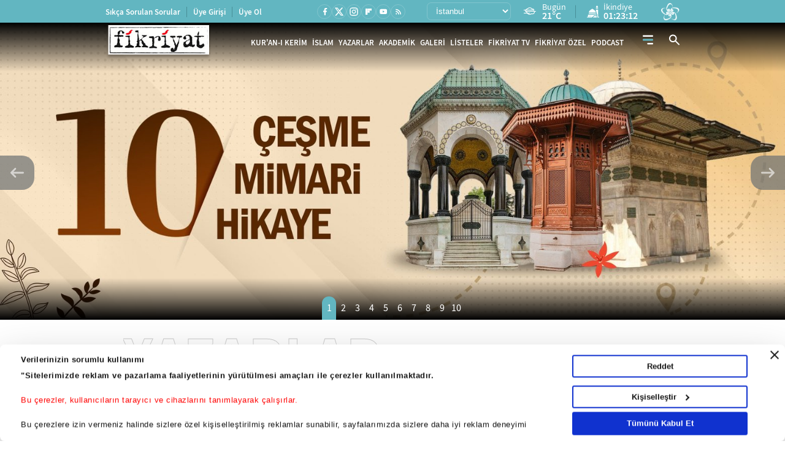

--- FILE ---
content_type: text/html; charset=utf-8
request_url: https://www.fikriyat.com/
body_size: 60605
content:
<!DOCTYPE html>
<html lang="tr">
<head>
    
    <meta charset="UTF-8">

    <meta name="viewport" content="width=device-width, initial-scale=1.0, maximum-scale=10.0, user-scalable=yes">


    <meta name="apple-itunes-app" content="app-id=1250952044" /> 
    <meta name="google-play-app" content="app-id=com.turkuvaz.fikriyat" /> 
         <link rel="canonical" href="https://www.fikriyat.com" /> 
       <meta name="description" content="Fikriyat haberlerini, dosyalarını, yazarlarını, videolarını ve galerilerilerini www.fikriyat.com’dan takip edebilirsiniz."/> 
             <title>Fikriyat - İslam, Tarih, Edebiyat Haberleri - Kur’an Sureleri ve Meali</title> 
       <meta name="facebook-domain-verification" content="idfbsi03bwojoezuapmeqmw88j0ezl" /> 
  <meta property="fb:pages" content="1918234068419444" /> 

    <link ​rel​="​dns-prefetch​" ​href​="//ia.tmgrup.com.tr" />
    <link ​rel​="​dns-prefetch​" ​href​="//i.tmgrup.com.tr" />

    <meta name="apple-mobile-web-app-status-bar-style" content="black">

    <meta name="mobile-web-app-capable" content="yes">

    <meta name="apple-mobile-web-app-capable" content="yes">


    <link href="/favicon.ico" rel="shortcut icon" type="image/x-icon"  />


    <link rel="stylesheet" type="text/css" href="https://i.tmgrup.com.tr/fikriyat/site/v2/c/bootsrap-grid.css?v=18618" />

    <link rel="stylesheet" type="text/css" href="https://i.tmgrup.com.tr/fikriyat/site/v2/c/jquery-ui.css?v=18618" />

    <link rel="stylesheet" type="text/css" href="https://i.tmgrup.com.tr/fikriyat/site/v2/c/base-fikriyat.css?v=18618" />



 
<script>
    var GlobalVariables = {
        Section: "anasayfa",
        PageType: "Anasayfa",
        HasMobile: false,
        DetailTitle: "",
        DetailPublishedDate: "",
        DetailPublishedDateHour: "",
        DetailModifiedDate: "",
        DetailModifiedDateHour: ""
    };
</script>




    <script>
        if (typeof GlobalVariables === 'undefined')
        GlobalVariables = {};

        if (typeof GlobalVariables.CustomDimensions === 'undefined')
            GlobalVariables.CustomDimensions = {};

        var _ga4TitleFilter = "";
        var _ga4DocumentTitle = "";

               _ga4DocumentTitle = document.title; 
        sendDataToGTM(JSON.stringify(GlobalVariables.CustomDimensions) === JSON.stringify({}) ? null : GlobalVariables.CustomDimensions);

        function sendDataToGTM(customDimensions, url) {
                  _ga4DocumentTitle = document.title; 
            //encoded gelen titlelarý düzeltmek için parse ediyoruz
            let parser = new DOMParser();
            _ga4DocumentTitle = parser.parseFromString(_ga4DocumentTitle, 'text/html').documentElement.textContent;
            _ga4DocumentTitle = _ga4DocumentTitle.trim();
                  url = document.location.pathname + document.location.search; 

            window.dataLayer = window.dataLayer || [];
            if (customDimensions)
            {
                try
                {
                    dataLayer.push({
                        page: {
                            'page_path': url || document.location.pathname + document.location.search,
                            'page_title': _ga4DocumentTitle
                        },
                        content: {
                            item_name: customDimensions['dimension' + 4],
                            item_id: customDimensions['dimension' + 2],
                            content_type: customDimensions['dimension' + 5],
                            item_category: customDimensions['dimension' + 1],
                            editor_id: customDimensions['dimension' + 6],
                            author_id: customDimensions['dimension' + 8],
                            source_type: customDimensions['dimension' + 7],
                            publish_date: customDimensions['dimension' + 3]
                        }
                    })
                }
                catch (e) {
                   console.error(e);
                }
            }
            else {
                try {
                   dataLayer.push
			       ({
			          	page: {
                               'page_title': _ga4DocumentTitle,
			          		   'page_path': url || document.location.pathname + document.location.search
                               }
			       })
                } catch (e) {
                    console.error(e);
                }

            }


        }
    </script>
    <!-- Google Tag Manager -->
    <script>
    (function (w, d, s, l, i) {
        w[l] = w[l] || []; w[l].push({
            'gtm.start':
                new Date().getTime(), event: 'gtm.js'
        }); var f = d.getElementsByTagName(s)[0],
            j = d.createElement(s), dl = l != 'dataLayer' ? '&l=' + l : ''; j.async = true; j.src =
                'https://www.googletagmanager.com/gtm.js?id=' + i + dl; f.parentNode.insertBefore(j, f);
        })(window, document, 'script', 'dataLayer', 'GTM-TDR4MFHC');</script>
    <!-- End Google Tag Manager -->



    <script>
        function tmdCheckConsent(category) {
            try {
                if (getCookie('tmd_gdpr') == '0' || getCookie('tmd_gdpr') == '1') {
                    if (typeof Cookiebot !== 'undefined') {
                        if (Cookiebot) {
                            if (Cookiebot.consent) {
                                if (!Cookiebot.consent[category]) {
                                    return false;
                                }
                            }
                            else {
                                var cookiebotConsentCookie = getCookie('CookieConsent');
                                if (cookiebotConsentCookie && cookiebotConsentCookie.indexOf(category + ':false') > -1) {
                                    return false;
                                }
                            }
                        }
                    }
                }
            } catch (ex) { }
            return true;

            function getCookie(cname) {
                var name = cname + "=";
                var decodedCookie = decodeURIComponent(document.cookie);
                var ca = decodedCookie.split(';');
                for (var i = 0; i < ca.length; i++) {
                    var c = ca[i];
                    while (c.charAt(0) == ' ') {
                        c = c.substring(1);
                    }
                    if (c.indexOf(name) == 0) {
                        return c.substring(name.length, c.length);
                    }
                }
                return "";
            }
        }
    </script>
    <script  type="text/javascript" src="https://i.tmgrup.com.tr/tmd-consent/j/tmdconsent-v2.2.js?v=18618" ></script>



    <script  type="text/javascript" src="https://i.tmgrup.com.tr/fikriyat/site/v2/j/jquery-3.5.1.min.js?v=18618" ></script>

    <script  type="text/javascript" src="https://i.tmgrup.com.tr/fikriyat/site/v2/j/jquery-ui.min.js?v=18618" ></script>

    <script  type="text/javascript" src="https://i.tmgrup.com.tr/fikriyat/site/v1/j/jquery.cookie.js?v=18618" ></script>

    <script  type="text/javascript" src="https://i.tmgrup.com.tr/fikriyat/site/v2/j/base.min.js?v=18618" ></script>

    <script  type="text/javascript" src="https://i.tmgrup.com.tr/fikriyat/site/v2/j/basefunction.js?v=18618" ></script>

    <script  type="text/javascript" src="https://i.tmgrup.com.tr/fikriyat/site/v2/j/webtv.js?v=18618" ></script>


    <script src="https://i.tmgrup.com.tr/tmd/mobile-detect/md2.min.js?v=841" type="text/javascript"></script><script src="https://i.tmgrup.com.tr/tmd/tmdbr.min.js?v=841" type="text/javascript"></script>




    

        <link rel="stylesheet" type="text/css" href="https://i.tmgrup.com.tr/fikriyat/site/v2/c/swiper-bundle.min.css?v=18618" />

        <link rel="stylesheet" type="text/css" href="https://i.tmgrup.com.tr/fikriyat/site/v2/c/main-slide.css?v=18618" />

        <link rel="stylesheet" type="text/css" href="https://i.tmgrup.com.tr/fikriyat/site/v2/c/writers-slide.css?v=18618" />

        <link rel="stylesheet" type="text/css" href="https://i.tmgrup.com.tr/fikriyat/site/v2/c/box-slider.css?v=18618" />

        <link rel="stylesheet" type="text/css" href="https://i.tmgrup.com.tr/fikriyat/site/v2/c/podcast-slider.css?v=18618" />

        <link rel="stylesheet" type="text/css" href="https://i.tmgrup.com.tr/fikriyat/site/v2/c/full-slider.css?v=18618" />

        <link rel="stylesheet" type="text/css" href="https://i.tmgrup.com.tr/fikriyat/site/v2/c/category-ramadan.css?v=18618" />


    
    


<script type="text/javascript" src="https://i.tmgrup.com.tr/uyelik/popupauth/j/popupauthentication.js?v=2025-11-02" defer></script>



</head>
<body class="">
    

<header class="header advertControlArea">
    <div class="header-top d-none d-md-flex align-items-center">
        <div class="container">
            <div class="row">
                <div class="col-12">
                    <div class="d-flex align-items-center justify-content-between">
                        <div class="menu-left d-none d-xl-block">
                            <ul class="d-flex align-items-center">
                                <li>
                                    <a href="https://www.fikriyat.com/sikca-sorulan-sorular" target="_self">Sıkça Sorulan Sorular</a>
                                </li>
                                <li id="divUserInfo">
                                    <a href="#">Üye Girişi</a>
                                </li>
                                <li id="divLogInOut">
                                    <a href="#">Üye Ol</a>
                                </li>
                            </ul>
                        </div>
                        <div class="menu-right d-flex align-items-center">
                            <div class="social-media">
                                

<ul class="d-flex align-items-center">
        <li class="facebook">
            <a href="https://www.facebook.com/fikriyat" target="_self" class="d-flex align-items-center justify-content-center">
                <span class="icon d-flex">
                    <svg width="15" height="15" viewBox="0 0 15 15" fill="none" xmlns="http://www.w3.org/2000/svg">
                        <path d="M9.05378 8.75509H10.5406L11.1354 6.37611H9.05378V5.18662C9.05378 4.57403 9.05378 3.99713 10.2433 3.99713H11.1354V1.99879C10.9415 1.97322 10.2094 1.91553 9.4362 1.91553C7.82149 1.91553 6.67483 2.90102 6.67483 4.71082V6.37611H4.89062V8.75509H6.67483V13.8104H9.05378V8.75509Z" fill="white" />
                    </svg>
                </span>
            </a>
        </li>
            <li class="twitter">
            <a href="https://twitter.com/fikriyatcom" target="_self" class="d-flex align-items-center justify-content-center">
                <span class="icon d-flex">
                    <svg xmlns="http://www.w3.org/2000/svg" height="1em" viewBox="0 0 512 512">
                        <path d="M389.2 48h70.6L305.6 224.2 487 464H345L233.7 318.6 106.5 464H35.8L200.7 275.5 26.8 48H172.4L272.9 180.9 389.2 48zM364.4 421.8h39.1L151.1 88h-42L364.4 421.8z" fill="white" />
                    </svg>
                </span>
            </a>
        </li>

        <li class="instagram">
            <a href="https://www.instagram.com/fikriyat" target="_self" class="d-flex align-items-center justify-content-center">
                <span class="icon d-flex">
                    <svg xmlns="http://www.w3.org/2000/svg" width="16" height="16" viewBox="0 0 16 16" fill="none">
                        <path d="M5.20065 1.33301H10.8007C12.934 1.33301 14.6673 3.06634 14.6673 5.19967V10.7997C14.6673 11.8252 14.2599 12.8087 13.5348 13.5338C12.8097 14.259 11.8262 14.6663 10.8007 14.6663H5.20065C3.06732 14.6663 1.33398 12.933 1.33398 10.7997V5.19967C1.33398 4.17417 1.74136 3.19067 2.46651 2.46553C3.19165 1.74039 4.17515 1.33301 5.20065 1.33301ZM5.06732 2.66634C4.4308 2.66634 3.82035 2.9192 3.37026 3.36928C2.92017 3.81937 2.66732 4.42982 2.66732 5.06634V10.933C2.66732 12.2597 3.74065 13.333 5.06732 13.333H10.934C11.5705 13.333 12.181 13.0802 12.631 12.6301C13.0811 12.18 13.334 11.5695 13.334 10.933V5.06634C13.334 3.73967 12.2607 2.66634 10.934 2.66634H5.06732ZM11.5007 3.66634C11.7217 3.66634 11.9336 3.75414 12.0899 3.91042C12.2462 4.0667 12.334 4.27866 12.334 4.49967C12.334 4.72069 12.2462 4.93265 12.0899 5.08893C11.9336 5.24521 11.7217 5.33301 11.5007 5.33301C11.2796 5.33301 11.0677 5.24521 10.9114 5.08893C10.7551 4.93265 10.6673 4.72069 10.6673 4.49967C10.6673 4.27866 10.7551 4.0667 10.9114 3.91042C11.0677 3.75414 11.2796 3.66634 11.5007 3.66634ZM8.00065 4.66634C8.88471 4.66634 9.73255 5.01753 10.3577 5.64265C10.9828 6.26777 11.334 7.11562 11.334 7.99967C11.334 8.88373 10.9828 9.73158 10.3577 10.3567C9.73255 10.9818 8.88471 11.333 8.00065 11.333C7.1166 11.333 6.26875 10.9818 5.64363 10.3567C5.01851 9.73158 4.66732 8.88373 4.66732 7.99967C4.66732 7.11562 5.01851 6.26777 5.64363 5.64265C6.26875 5.01753 7.1166 4.66634 8.00065 4.66634ZM8.00065 5.99967C7.47022 5.99967 6.96151 6.21039 6.58644 6.58546C6.21137 6.96053 6.00065 7.46924 6.00065 7.99967C6.00065 8.53011 6.21137 9.03882 6.58644 9.41389C6.96151 9.78896 7.47022 9.99967 8.00065 9.99967C8.53109 9.99967 9.03979 9.78896 9.41487 9.41389C9.78994 9.03882 10.0007 8.53011 10.0007 7.99967C10.0007 7.46924 9.78994 6.96053 9.41487 6.58546C9.03979 6.21039 8.53109 5.99967 8.00065 5.99967Z" fill="white" />
                    </svg>
                </span>
            </a>
        </li>
            <li class="flipboard">
            <a href="https://flipboard.com/@fikriyat" target="_self" class="d-flex align-items-center justify-content-center">
                <span class="icon d-flex">
                    <svg xmlns="http://www.w3.org/2000/svg" width="10" height="10" viewBox="0 0 10 10" fill="none">
                        <path d="M0 0H3.20833V10H0V0ZM3.54167 3.54167H6.79167V6.79167H3.54167V3.54167ZM3.54167 0H10V3.20833H3.54167V0Z" fill="white" />
                    </svg>
                </span>
            </a>
        </li>
    <li class="youtube">
        <a href="https://www.youtube.com/fikriyat" target="_self" class="d-flex align-items-center justify-content-center">
            <span class="icon d-flex">
                <svg xmlns="http://www.w3.org/2000/svg" width="15" height="15" viewBox="0 0 15 15" fill="none">
                    <path d="M5.94735 9.64715L9.03403 7.86292L5.94735 6.07868V9.64715ZM12.8225 4.9903C12.8998 5.26983 12.9533 5.64452 12.989 6.12032C13.0307 6.59611 13.0485 7.00649 13.0485 7.36333L13.0842 7.86292C13.0842 9.16541 12.989 10.1229 12.8225 10.7355C12.6738 11.2708 12.3289 11.6158 11.7936 11.7644C11.5141 11.8418 11.0026 11.8953 10.2176 11.931C9.4444 11.9726 8.73666 11.9904 8.08245 11.9904L7.13682 12.0261C4.64487 12.0261 3.09261 11.931 2.48003 11.7644C1.94477 11.6158 1.59982 11.2708 1.45114 10.7355C1.37382 10.456 1.3203 10.0813 1.28461 9.60552C1.24298 9.12972 1.22514 8.71935 1.22514 8.3625L1.18945 7.86292C1.18945 6.56043 1.28461 5.60289 1.45114 4.9903C1.59982 4.45503 1.94477 4.11008 2.48003 3.96139C2.75956 3.88408 3.27103 3.83055 4.05608 3.79487C4.82924 3.75323 5.53698 3.73539 6.19119 3.73539L7.13682 3.69971C9.62877 3.69971 11.181 3.79487 11.7936 3.96139C12.3289 4.11008 12.6738 4.45503 12.8225 4.9903Z" fill="white" />
                </svg>
            </span>
        </a>
    </li>
    <li class="rss">
        <a href="https://www.fikriyat.com/rss-bilgi" class="d-flex align-items-center justify-content-center">
            <span class="icon d-flex">
                <svg xmlns="http://www.w3.org/2000/svg" width="13" height="13" viewBox="0 0 13 13" fill="none">
                    <path d="M3.28452 11.4659C3.00325 11.4659 2.76238 11.3657 2.56191 11.1652C2.36144 10.9647 2.26138 10.724 2.26172 10.4431C2.26172 10.1618 2.36195 9.92095 2.56242 9.72048C2.76289 9.52001 3.00359 9.41994 3.28452 9.42028C3.56579 9.42028 3.80666 9.52052 4.00713 9.72099C4.2076 9.92146 4.30767 10.1622 4.30733 10.4431C4.30733 10.7244 4.20709 10.9652 4.00662 11.1657C3.80615 11.3662 3.56545 11.4663 3.28452 11.4659ZM9.42135 11.4659C9.42135 10.4772 9.23383 9.55018 8.8588 8.68488C8.48378 7.81957 7.97016 7.06099 7.31795 6.40911C6.66642 5.75723 5.90802 5.24378 5.04272 4.86875C4.17743 4.49371 3.25043 4.3062 2.26172 4.3062V2.77197C3.46351 2.77197 4.59286 3.00006 5.64976 3.45624C6.70665 3.91241 7.62718 4.53241 8.41133 5.31623C9.19548 6.10039 9.81564 7.02092 10.2718 8.07784C10.728 9.13475 10.9559 10.2641 10.9556 11.4659H9.42135ZM6.35293 11.4659C6.35293 10.3323 5.95455 9.36693 5.15779 8.56981C4.36102 7.77269 3.39567 7.37431 2.26172 7.37465V5.84042C3.04587 5.84042 3.77888 5.98754 4.46075 6.28177C5.14262 6.576 5.73721 6.9766 6.24452 7.48358C6.75149 7.99056 7.15209 8.58498 7.44631 9.26686C7.74054 9.94874 7.88748 10.6818 7.88714 11.4659H6.35293Z" fill="white" />
                </svg>
            </span>
        </a>
    </li>
</ul>
                            </div>
                            <div class="region-list d-flex align-items-center">
                                


<div class="region-select">
    <select id="SelectedCityOption">
            <option data-plate="1" value="adana">Adana</option>
            <option data-plate="2" value="adiyaman">Adıyaman</option>
            <option data-plate="3" value="afyonkarahisar">Afyonkarahisar</option>
            <option data-plate="4" value="agri">Ağrı</option>
            <option data-plate="68" value="aksaray">Aksaray</option>
            <option data-plate="5" value="amasya">Amasya</option>
            <option data-plate="6" value="ankara">Ankara</option>
            <option data-plate="7" value="antalya">Antalya</option>
            <option data-plate="75" value="ardahan">Ardahan</option>
            <option data-plate="8" value="artvin">Artvin</option>
            <option data-plate="9" value="aydin">Aydın</option>
            <option data-plate="10" value="balikesir">Balıkesir</option>
            <option data-plate="74" value="bartin">Bartın</option>
            <option data-plate="72" value="batman">Batman</option>
            <option data-plate="69" value="bayburt">Bayburt</option>
            <option data-plate="11" value="bilecik">Bilecik</option>
            <option data-plate="12" value="bingol">Bing&#246;l</option>
            <option data-plate="13" value="bitlis">Bitlis</option>
            <option data-plate="14" value="bolu">Bolu</option>
            <option data-plate="15" value="burdur">Burdur</option>
            <option data-plate="16" value="bursa">Bursa</option>
            <option data-plate="17" value="canakkale">&#199;anakkale</option>
            <option data-plate="18" value="cankiri">&#199;ankırı</option>
            <option data-plate="19" value="corum">&#199;orum</option>
            <option data-plate="20" value="denizli">Denizli</option>
            <option data-plate="21" value="diyarbakir">Diyarbakır</option>
            <option data-plate="81" value="duzce">D&#252;zce</option>
            <option data-plate="22" value="edirne">Edirne</option>
            <option data-plate="23" value="elazig">Elazığ</option>
            <option data-plate="24" value="erzincan">Erzincan</option>
            <option data-plate="25" value="erzurum">Erzurum</option>
            <option data-plate="26" value="eskisehir">Eskişehir</option>
            <option data-plate="27" value="gaziantep">Gaziantep</option>
            <option data-plate="28" value="giresun">Giresun</option>
            <option data-plate="29" value="gumushane">G&#252;m&#252;şhane</option>
            <option data-plate="30" value="hakkari">Hakkari</option>
            <option data-plate="31" value="hatay">Hatay</option>
            <option data-plate="76" value="igdir">Iğdır</option>
            <option data-plate="32" value="isparta">Isparta</option>
            <option data-plate="34" value="istanbul">İstanbul</option>
            <option data-plate="35" value="izmir">İzmir</option>
            <option data-plate="46" value="kahramanmaras">Kahramanmaraş</option>
            <option data-plate="78" value="karabuk">Karab&#252;k</option>
            <option data-plate="70" value="karaman">Karaman</option>
            <option data-plate="36" value="kars">Kars</option>
            <option data-plate="37" value="kastamonu">Kastamonu</option>
            <option data-plate="38" value="kayseri">Kayseri</option>
            <option data-plate="71" value="kirikkale">Kırıkkale</option>
            <option data-plate="39" value="kirklareli">Kırklareli</option>
            <option data-plate="40" value="kirsehir">Kırşehir</option>
            <option data-plate="79" value="kilis">Kilis</option>
            <option data-plate="41" value="kocaeli">Kocaeli</option>
            <option data-plate="42" value="konya">Konya</option>
            <option data-plate="43" value="kutahya">K&#252;tahya</option>
            <option data-plate="44" value="malatya">Malatya</option>
            <option data-plate="45" value="manisa">Manisa</option>
            <option data-plate="47" value="mardin">Mardin</option>
            <option data-plate="33" value="mersin">Mersin</option>
            <option data-plate="48" value="mugla">Muğla</option>
            <option data-plate="49" value="mus">Muş</option>
            <option data-plate="50" value="nevsehir">Nevşehir</option>
            <option data-plate="51" value="nigde">Niğde</option>
            <option data-plate="52" value="ordu">Ordu</option>
            <option data-plate="80" value="osmaniye">Osmaniye</option>
            <option data-plate="53" value="rize">Rize</option>
            <option data-plate="54" value="sakarya">Sakarya</option>
            <option data-plate="55" value="samsun">Samsun</option>
            <option data-plate="56" value="siirt">Siirt</option>
            <option data-plate="57" value="sinop">Sinop</option>
            <option data-plate="58" value="sivas">Sivas</option>
            <option data-plate="63" value="sanliurfa">Şanlıurfa</option>
            <option data-plate="73" value="sirnak">Şırnak</option>
            <option data-plate="59" value="tekirdag">Tekirdağ</option>
            <option data-plate="60" value="tokat">Tokat</option>
            <option data-plate="61" value="trabzon">Trabzon</option>
            <option data-plate="62" value="tunceli">Tunceli</option>
            <option data-plate="64" value="usak">Uşak</option>
            <option data-plate="65" value="van">Van</option>
            <option data-plate="77" value="yalova">Yalova</option>
            <option data-plate="66" value="yozgat">Yozgat</option>
            <option data-plate="67" value="zonguldak">Zonguldak</option>
    </select>
</div>
<div class="region-info d-flex align-items-center">
    <div class="d-flex align-items-center weather-area">
        <span class="icon weather-icon"></span>
        <div class="region-detail">
            <span class="time d-block"></span>            
            <span class="time d-none d-md-block">Bugün</span>
 
            <em class="region-desc weather-degree"></em>
        </div>
    </div>
    <div class="d-flex align-items-center prayer-area">
        <span class="icon">
            <svg xmlns="http://www.w3.org/2000/svg" width="20" height="20" viewBox="0 0 20 20" fill="none">
                <path d="M16.4701 0C15.4202 0.866468 14.7871 2.116 14.7129 3.44932H18.2274C18.1531 2.116 17.52 0.866468 16.4701 0Z" fill="white" />
                <path d="M14.7051 4.59888H18.2343V5.7478H14.7051V4.59888Z" fill="white" />
                <path d="M18.2344 18.393V6.89746H14.7051V8.58003C15.4629 9.78711 15.8815 11.1907 15.8815 12.6453V13.7948H17.0579V19.5426H19.999V18.393H18.2344Z" fill="white" />
                <path d="M2.94141 12.645H14.7057V13.7939H2.94141V12.645Z" fill="white" />
                <path d="M11.8146 7.21962L8.82372 5.17383L5.83285 7.21962C4.34683 8.2361 3.3542 9.78126 3.04492 11.4964H14.6025C14.2932 9.78126 13.3006 8.2361 11.8146 7.21962Z" fill="white" />
                <path d="M1.76462 18.3934H0V19.5432H7.99128L11.5205 16.0939H15.8816V14.9441H1.76462V18.3934ZM5.88208 16.6688H7.0585V17.8185H5.88208V16.6688ZM3.52925 16.6688H4.70566V17.8185H3.52925V16.6688Z" fill="white" />
                <path d="M9.65625 19.5421H15.8829V17.2434H12.0091L9.65625 19.5421Z" fill="white" />
            </svg>
        </span>
        <div class="region-detail region-pray-detail">
            <span class="time d-block"></span>
            <em class="region-desc"></em>
        </div>
    </div>
</div>
                            </div>
                            <div class="vavtv">
                                <a href="https://www.vavtv.com.tr" target="_self" class="d-flex">
                                    <img src="https://i.tmgrup.com.tr/fikriyat/site/v2/i/vavtv-logo.svg" width="30" height="28" alt="Vav Tv">
                                </a>
                            </div>
                        </div>
                    </div>
                </div>
            </div>
        </div>
    </div>
    

<div class="fk-menu d-flex align-items-center">
    <div class="container">
        <div class="row">
            <div class="col-12">
                <div class="fixed-menu d-flex align-items-center">
                    <a href="https://www.fikriyat.com/" target="_self" class="logo">
                        <img src="https://i.tmgrup.com.tr/fikriyat/site/v2/i/fikriyat-logo-V2.svg" class="logo-type-02" width="173" height="56" alt="">
                    </a>
                    <div class="site-menu d-none d-md-block">
                        <ul class="d-flex align-items-center">
                            <li>
                                <a href="https://www.fikriyat.com/kurani-kerim" target="_self">KUR'AN-I KERİM</a>
                            </li>
                            <li>
                                <a href="https://www.fikriyat.com/islam" target="_self">İSLAM</a>
                            </li>

                            <li>
                                <a href="https://www.fikriyat.com/yazarlar" target="_self">YAZARLAR</a>
                            </li>
                            <li>
                                <a href="javascript:;">AKADEMİK</a>
                                <div class="sub-down-menu academic">
                                    <ul>
                                        <li class="parent">
                                            <a href="/ilahiyat">İLAHİYAT</a>
                                            <div class="parent-down">
                                                <ul>
                                                    <li><a href="/ilahiyat/peygamberler-tarihi">Peygamberler Tarihi</a></li>
                                                    <li><a href="/ilahiyat/islam-ilmihali">İslam İlmihali</a></li>
                                                    <li><a href="/ilahiyat/hadis">Hadis</a></li>
                                                    <li class="parent">
                                                        <a href="/kurani-kerim">Kur'an</a>
                                                        <div class="parent-down">
                                                            <ul>
                                                                <li><a href="/ilahiyat/tecvid">Tecvid</a></li>
                                                                <li><a href="/ilahiyat/kuran-tefsir">Tefsir</a></li>
                                                                <li><a href="/ilahiyat/kuran-meal">Meal</a></li>
                                                                <li><a href="/ilahiyat/kuran-kavramlar">Kavramlar</a></li>
                                                            </ul>
                                                        </div>
                                                    </li>
                                                    <li><a href="/ilahiyat/akaid">Akaid</a></li>
                                                    <li><a href="/ilahiyat/siyer">Siyer</a></li>
                                                </ul>
                                            </div>
                                        </li>
                                        <li class="parent">
                                            <a href="/tarih">TARİH</a>
                                            <div class="parent-down">
                                                <ul>
                                                    <li><a href="/tarih/yakin-tarih">Yakın Tarih</a></li>
                                                    <li><a href="/tarih/turk-tarihi">Türk Tarihi</a></li>
                                                    <li><a href="/tarih/dunya-tarihi">Dünya Tarihi</a></li>
                                                    <li><a href="/tarih/amerikan-tarihi">Amerikan Tarihi</a></li>
                                                    <li><a href="/tarih/islam-tarihi">İslam Tarihi</a></li>
                                                    <li><a href="/tarih/avrupa-tarihi">Avrupa Tarihi</a></li>
                                                    <li><a href="/tarih/asya-tarihi">Asya Tarihi</a></li>
                                                </ul>
                                            </div>
                                        </li>
                                        <li class="parent">
                                            <a href="/edebiyat">EDEBİYAT</a>
                                            <div class="parent-down">
                                                <ul>
                                                    <li><a href="/edebiyat/turk-edebiyati">Türk Edebiyatı</a></li>
                                                    <li><a href="/edebiyat/dunya-edebiyati">Dünya Edebiyatı</a></li>
                                                    <li><a href="/edebiyat/unlu-yazarlar-ve-sairler">Ünlü Yazarlar ve Şairler</a></li>
                                                </ul>
                                            </div>
                                        </li>
                                        <li><a href="/akademik-haberler">AKADEMİK HABERLER</a></li>
                                        <li><a href="/osmanlica">OSMANLICA</a></li>
                                        <li><a href="/mefhum">MEFHUM</a></li>
                                        <li class="parent">
                                            <a href="/sinema">SİNEMA</a>
                                            <div class="parent-down">
                                                <ul>
                                                    <li><a href="/sinema/turk-sinemasi">Türk Sineması</a></li>
                                                    <li><a href="/sinema/amerikan-sinemasi">Amerikan Sineması</a></li>
                                                    <li><a href="/sinema/avrupa-sinemasi">Avrupa Sineması</a></li>
                                                    <li><a href="/sinema/rus-sinemasi">Rus Sineması</a></li>
                                                    <li><a href="/sinema/hint-sinemasi">Hint Sineması</a></li>
                                                    <li><a href="/sinema/kult-filmler">Kült Filmler</a></li>
                                                    <li><a href="/sinema/uzakdogu-sinemasi">Uzakdoğu Sineması</a></li>
                                                    <li><a href="/sinema/unlu-yonetmenler">Ünlü Yönetmenler</a></li>
                                                </ul>
                                            </div>
                                        </li>
                                        <li><a href="/geleneksel-sanatlar">GELENEKSEL SANATLAR</a></li>
                                        <li class="parent">
                                            <a href="/muzik">MÜZİK</a>
                                            <div class="parent-down">
                                                <ul>
                                                    <li><a href="/muzik/turk-halk-muzigi">Türk Halk Müziği</a></li>
                                                    <li><a href="/muzik/unlu-sanatcilar">Ünlü Sanatçılar</a></li>
                                                    <li><a href="/muzik/klasik-bati-muzigi">Klasik Batı Müziği</a></li>
                                                    <li><a href="/muzik/klasik-turk-muzigi">Klasik Türk Müziği</a></li>
                                                </ul>
                                            </div>
                                        </li>
                                        <li class="parent">
                                            <a href="/egitim">EĞİTİM</a>
                                            <div class="parent-down">
                                                <ul>
                                                    <li><a href="/egitim/akademik-dunya">Akademik Dünya</a></li>
                                                    <li><a href="/egitim/pedagoji">Pedagoji</a></li>
                                                    <li><a href="/egitim/egitim-kuramlari">Eğitim Kuramları</a></li>
                                                    <li><a href="/egitim/cocuk-egitimi">Çocuk Eğitimi</a></li>
                                                    <li><a href="/egitim/universiteler">Üniversiteler</a></li>
                                                </ul>
                                            </div>
                                        </li>
                                        <li><a href="/biyografi">BİYOGRAFİ</a></li>
                                        <li class="parent">
                                            <a href="/felsefe">FELSEFE</a>
                                            <div class="parent-down">
                                                <ul>
                                                    <li><a href="/felsefe/islam-felsefesi">İslam Felsefesi</a></li>
                                                    <li><a href="/felsefe/modern-felsefe">Modern Felsefe</a></li>
                                                    <li><a href="/felsefe/antik-yunan-felsefesi">Antik Yunan Felsefesi</a></li>
                                                    <li><a href="/felsefe/eski-misir">Eski Mısır</a></li>
                                                </ul>
                                            </div>
                                        </li>
                                        <li class="parent">
                                            <a href="/sosyoloji">SOSYOLOJİ</a>
                                            <div class="parent-down">
                                                <ul>
                                                    <li><a href="/sosyoloji/antropoloji">Antropoloji</a></li>
                                                    <li><a href="/sosyoloji/unlu-filozoflar">Ünlü Filozoflar</a></li>
                                                    <li><a href="/sosyoloji/sosyoloji-bilimi">Sosyoloji Bilimi</a></li>
                                                    <li><a href="/sosyoloji/unlu-sosyologlar">Ünlü Sosyologlar</a></li>
                                                </ul>
                                            </div>
                                        </li>
                                        <li class="parent">
                                            <a href="/psikoloji">PSİKOLOJİ</a>
                                            <div class="parent-down">
                                                <ul>
                                                    <li><a href="/psikoloji/psikoloji-bilimi">Psikoloji Bilimi</a></li>
                                                    <li><a href="/psikoloji/unlu-psikologlar">Ünlü Psikologlar</a></li>
                                                </ul>
                                            </div>
                                        </li>
                                        <li><a href="/makaleler">MAKALELER</a></li>
                                    </ul>
                                </div>
                            </li>
                            <li>
                                <a href="https://www.fikriyat.com/galeri" target="_self">GALERİ</a>
                                <div class="sub-down-menu gallery-down">
                                    <ul>
                                        <li><a href="/galeri/islam">İSLAM</a></li>
                                        <li><a href="/galeri/tarih">TARİH</a></li>
                                        <li><a href="/galeri/kultur-sanat">KÜLTÜR SANAT</a></li>
                                        <li><a href="/galeri/sinema">SİNEMA </a></li>
                                        <li><a href="/galeri/muzik">MÜZİK</a></li>
                                        <li><a href="/galeri/dunya">DÜNYA</a></li>
                                        <li><a href="/galeri/gundem">GÜNDEM</a></li>
                                        <li><a href="/galeri/geleneksel-sanatlar">GELENEKSEL SANATLAR</a></li>
                                        <li><a href="/galeri/edebiyat">EDEBİYAT</a></li>
                                        <li><a href="/galeri/yasam">YAŞAM</a></li>
                                        <li><a href="/galeri/biyografi">BİYOGRAFİ</a></li>
                                        <li><a href="/galeri/egitim">EĞİTİM</a></li>
                                        <li><a href="/galeri/islam-dunyasi">İSLAM DÜNYASI</a></li>
                                        <li><a href="/galeri/psikoloji">PSİKOLOJİ</a></li>
                                        <li><a href="/galeri/felsefe">FELSEFE</a></li>
                                        <li><a href="/galeri/spor">SPOR</a></li>
                                    </ul>
                                </div>
                            </li>
                            <li>
                                <a href="https://www.fikriyat.com/listeler" target="_self">LİSTELER</a>
                            </li>
                            <li>
                                <a href="https://www.fikriyat.com/webtv" target="_self">FİKRİYAT TV</a>
                                <div class="sub-down-menu fkTv-down">
                                    <ul>
                                        <li class="parent">
                                            <a href="javascript:;">ESMA-İ HÜSNA</a>
                                            <div class="parent-down">
                                                <ul>
                                                    <li class=""><a href="/webtv/munib-engin-noyanin-sesinden-esma-i-husna" title="">Münib Engin Noyan’ın Sesinden Esma-i Hüsna</a></li>
                                                    <li class=""><a href="/webtv/seyfullah-kartalin-sesinden-esma-i-husna" title="">Seyfullah Kartal’ın Sesinden Esma-i Hüsna</a></li>

                                                </ul>
                                            </div>
                                        </li>

                                        <li class="parent">
                                            <a href="/webtv/islam">İSLAM</a>
                                            <div class="parent-down">
                                                <ul>
                                                    <li class="second-menu">
                                                        <a href="/webtv/asr-i-saadetten-hatiralar" title="">Asr-ı Saadet'ten Hatıralar</a>
                                                    </li>
                                                    <li class="second-menu">
                                                        <a href="/webtv/emrullah-hatipoglundan-dualar" title="">Emrullah Hatipoğlu'ndan Dualar</a>
                                                    </li>
                                                    <li class="second-menu">
                                                        <a href="/webtv/fatih-ozacunun-sesinden-peygamber-efendimizin-hayati" title="">Fatih Özacun'un Sesinden Peygamber Efendimizin Hayatı</a>
                                                    </li>
                                                </ul>
                                            </div>
                                        </li>
                                        <li class="parent">
                                            <a href="/webtv/muzik">MÜZİK</a>
                                            <div class="parent-down">
                                                <ul>
                                                    <li><a href="/webtv/ahmet-hakki-turabi-ilahileri" title="">Ahmet Hakkı Turabi İlahileri</a></li>
                                                    <li><a href="/webtv/ahmet-ozhan-ilahileri" title="">Ahmet Özhan İlahileri</a></li>
                                                </ul>
                                            </div>
                                        </li>
                                        <li class="parent">
                                            <a href="/webtv/fikriyat-akademi">FİKRİYAT AKADEMİ</a>
                                            <div class="parent-down">
                                                <ul>
                                                    <li><a href="/webtv/on-dakikada-edebiyat" title="">10 Dakikada Edebiyat</a></li>
                                                    <li><a href="/webtv/din-egitimi" title="">Din Eğitimi</a></li>
                                                    <li><a href="/webtv/islam-tip-tarihi-dersleri" title="">İslam Tıp Tarihi Dersleri</a></li>
                                                    <li><a href="/webtv/klasikler" title="">Klasikler</a></li>
                                                    <li><a href="/webtv/photoshop-dersleri" title="">Photoshop Dersleri</a></li>
                                                </ul>
                                            </div>
                                        </li>
                                        <li class=""><a href="/webtv/kurani-kerim">KUR'AN-I KERİM</a></li>
                                        <li><a href="/webtv/tarih">TARİH</a></li>
                                        <li><a href="/webtv/edebiyat">EDEBİYAT</a></li>
                                        <li><a href="/webtv/kultur-sanat">KÜLTÜR SANAT</a></li>
                                        <li><a href="/webtv/dunya">DÜNYA</a></li>
                                        <li><a href="/webtv/felsefe">FELSEFE</a></li>
                                        <li><a href="/webtv/islam-dunyasi">İSLAM DÜNYASI</a></li>
                                        <li><a href="/webtv/gundem">GÜNDEM</a></li>
                                        <li><a href="/webtv/geleneksel-sanatlar">GELENEKSEL SANATLAR</a></li>
                                        <li><a href="/webtv/biyografi">BİYOGRAFİ</a></li>
                                        <li><a href="/webtv/yasam">YAŞAM</a></li>

                                        <li><a href="/webtv/sinema">SİNEMA</a></li>

                                        <li><a href="/webtv/psikoloji">PSİKOLOJİ</a></li>

                                        <li><a href="/webtv/egitim">EĞİTİM</a></li>
                                    </ul>
                                </div>
                            </li>
                            <li>
                                <a href="https://www.fikriyat.com/fikriyat-ozel" target="_self">FİKRİYAT ÖZEL</a>
                            </li>

                            <li>
                                <a href="https://www.fikriyat.com/podcast" target="_self">PODCAST</a>
                            </li>

                        </ul>
                    </div>
                    <div class="mobile-menu">
                        <a href="javascript:;" class="mobile-icon"></a>
                        <div class="hamburger-menu">
                            <ul>
                                <li class="d-block d-md-none">
                                    <a href="https://www.fikriyat.com/" target="_self">
                                        ANASAYFA
                                    </a>
                                </li>
                                <li class="d-block d-md-none">
                                    <a href="https://www.fikriyat.com/kurani-kerim" target="_self">
                                        KUR'AN-I KERİM
                                    </a>
                                </li>
                                <li class="d-block d-md-none">
                                    <a href="https://www.fikriyat.com/islam" target="_self">
                                        İSLAM
                                    </a>
                                </li>

                                <li class="d-block d-md-none">
                                    <a href="https://www.fikriyat.com/yazarlar" target="_self">
                                        YAZARLAR
                                    </a>
                                </li>
                                <li class="d-block d-md-none">
                                    <a href="https://www.fikriyat.com/kimdir">
                                        <i class="kimdir-logo"></i>
                                    </a>
                                </li>


                                <li class="d-block d-md-none sub-cat">
                                    <a href="javascript:;">
                                        AKADEMİK
                                    </a>
                                    <span class="sub-icon">
                                        <svg xmlns="http://www.w3.org/2000/svg" width="16" height="9" viewBox="0 0 16 9" fill="none">
                                            <path d="M15.7422 1.28064L8.24219 8.39648L0.742188 1.28064L2.07344 0.0175782L8.24219 5.87036L14.4109 0.0175785L15.7422 1.28064Z" fill="#62B6C1" />
                                        </svg>
                                    </span>
                                    <div class="sub-menu">
                                        <ul>
                                            <li class="d-block d-md-none second-sub-cat">
                                                <a href="/ilahiyat">
                                                    İLAHİYAT
                                                </a>
                                                <span class="second-sub-icon">
                                                    <svg xmlns="http://www.w3.org/2000/svg" width="16" height="9" viewBox="0 0 16 9" fill="none">
                                                        <path d="M15.7422 1.28064L8.24219 8.39648L0.742188 1.28064L2.07344 0.0175782L8.24219 5.87036L14.4109 0.0175785L15.7422 1.28064Z" fill="#62B6C1" />
                                                    </svg>
                                                </span>
                                                <div class="second-sub-menu">
                                                    <ul>
                                                        <li><a href="/ilahiyat/peygamberler-tarihi">Peygamberler Tarihi</a></li>
                                                        <li><a href="/ilahiyat/islam-ilmihali">İslam İlmihali</a></li>
                                                        <li><a href="/ilahiyat/hadis">Hadis</a></li>
                                                        <li class="d-block d-md-none third-sub-cat">
                                                            <a href="/kurani-kerim">Kur'an</a>
                                                            <span class="third-sub-icon">
                                                                <svg xmlns="http://www.w3.org/2000/svg" width="16" height="9" viewBox="0 0 16 9" fill="none">
                                                                    <path d="M15.7422 1.28064L8.24219 8.39648L0.742188 1.28064L2.07344 0.0175782L8.24219 5.87036L14.4109 0.0175785L15.7422 1.28064Z" fill="#62B6C1" />
                                                                </svg>
                                                            </span>
                                                            <div class="third-sub-menu">
                                                                <ul>
                                                                    <li><a href="/ilahiyat/tecvid">Tecvid</a></li>
                                                                    <li><a href="/ilahiyat/kuran-tefsir">Tefsir</a></li>
                                                                    <li><a href="/ilahiyat/kuran-meal">Meal</a></li>
                                                                    <li><a href="/ilahiyat/kuran-kavramlar">Kavramlar</a></li>
                                                                </ul>
                                                            </div>
                                                        </li>
                                                        <li><a href="/ilahiyat/akaid">Akaid</a></li>
                                                        <li><a href="/ilahiyat/siyer">Siyer</a></li>
                                                    </ul>
                                                </div>
                                            </li>
                                            <li class="d-block d-md-none second-sub-cat">
                                                <a href="/tarih">
                                                    TARİH
                                                </a>
                                                <span class="second-sub-icon">
                                                    <svg xmlns="http://www.w3.org/2000/svg" width="16" height="9" viewBox="0 0 16 9" fill="none">
                                                        <path d="M15.7422 1.28064L8.24219 8.39648L0.742188 1.28064L2.07344 0.0175782L8.24219 5.87036L14.4109 0.0175785L15.7422 1.28064Z" fill="#62B6C1" />
                                                    </svg>
                                                </span>
                                                <div class="second-sub-menu">
                                                    <ul>
                                                        <li><a href="/tarih/yakin-tarih">Yakın Tarih</a></li>
                                                        <li><a href="/tarih/turk-tarihi">Türk Tarihi</a></li>
                                                        <li><a href="/tarih/dunya-tarihi">Dünya Tarihi</a></li>
                                                        <li><a href="/tarih/amerikan-tarihi">Amerikan Tarihi</a></li>
                                                        <li><a href="/tarih/islam-tarihi">İslam Tarihi</a></li>
                                                        <li><a href="/tarih/avrupa-tarihi">Avrupa Tarihi</a></li>
                                                        <li><a href="/tarih/asya-tarihi">Asya Tarihi</a></li>
                                                    </ul>
                                                </div>
                                            </li>
                                            <li class="d-block d-md-none second-sub-cat">
                                                <a href="/edebiyat">
                                                    EDEBİYAT
                                                </a>
                                                <span class="second-sub-icon">
                                                    <svg xmlns="http://www.w3.org/2000/svg" width="16" height="9" viewBox="0 0 16 9" fill="none">
                                                        <path d="M15.7422 1.28064L8.24219 8.39648L0.742188 1.28064L2.07344 0.0175782L8.24219 5.87036L14.4109 0.0175785L15.7422 1.28064Z" fill="#62B6C1" />
                                                    </svg>
                                                </span>
                                                <div class="second-sub-menu">
                                                    <ul>
                                                        <li><a href="/edebiyat/turk-edebiyati">Türk Edebiyatı</a></li>
                                                        <li><a href="/edebiyat/dunya-edebiyati">Dünya Edebiyatı</a></li>
                                                        <li><a href="/edebiyat/unlu-yazarlar-ve-sairler">Ünlü Yazarlar ve Şairler</a></li>
                                                    </ul>
                                                </div>
                                            </li>
                                            <li>
                                                <a href="/akademik-haberler">
                                                    AKADEMİK HABERLER
                                                </a>
                                            </li>
                                            <li>
                                                <a href="/osmanlica">
                                                    OSMANLICA
                                                </a>
                                            </li>
                                            <li>
                                                <a href="/mefhum">
                                                    MEFHUM
                                                </a>
                                            </li>
                                            <li class="d-block d-md-none second-sub-cat">
                                                <a href="/sinema">
                                                    SİNEMA
                                                </a>
                                                <span class="second-sub-icon">
                                                    <svg xmlns="http://www.w3.org/2000/svg" width="16" height="9" viewBox="0 0 16 9" fill="none">
                                                        <path d="M15.7422 1.28064L8.24219 8.39648L0.742188 1.28064L2.07344 0.0175782L8.24219 5.87036L14.4109 0.0175785L15.7422 1.28064Z" fill="#62B6C1" />
                                                    </svg>
                                                </span>
                                                <div class="second-sub-menu">
                                                    <ul>
                                                        <li><a href="/sinema/turk-sinemasi">Türk Sineması</a></li>
                                                        <li><a href="/sinema/amerikan-sinemasi">Amerikan Sineması</a></li>
                                                        <li><a href="/sinema/avrupa-sinemasi">Avrupa Sineması</a></li>
                                                        <li><a href="/sinema/rus-sinemasi">Rus Sineması</a></li>
                                                        <li><a href="/sinema/hint-sinemasi">Hint Sineması</a></li>
                                                        <li><a href="/sinema/kult-filmler">Kült Filmler</a></li>
                                                        <li><a href="/sinema/uzakdogu-sinemasi">Uzakdoğu Sineması</a></li>
                                                        <li><a href="/sinema/unlu-yonetmenler">Ünlü Yönetmenler</a></li>
                                                    </ul>
                                                </div>
                                            </li>
                                            <li>
                                                <a href="/geleneksel-sanatlar">
                                                    GELENEKSEL SANATLAR
                                                </a>
                                            </li>
                                            <li class="d-block d-md-none second-sub-cat">
                                                <a href="/muzik">
                                                    MÜZİK
                                                </a>
                                                <span class="second-sub-icon">
                                                    <svg xmlns="http://www.w3.org/2000/svg" width="16" height="9" viewBox="0 0 16 9" fill="none">
                                                        <path d="M15.7422 1.28064L8.24219 8.39648L0.742188 1.28064L2.07344 0.0175782L8.24219 5.87036L14.4109 0.0175785L15.7422 1.28064Z" fill="#62B6C1" />
                                                    </svg>
                                                </span>
                                                <div class="second-sub-menu">
                                                    <ul>
                                                        <li><a href="/muzik/turk-halk-muzigi">Türk Halk Müziği</a></li>
                                                        <li><a href="/muzik/unlu-sanatcilar">Ünlü Sanatçılar</a></li>
                                                        <li><a href="/muzik/klasik-bati-muzigi">Klasik Batı Müziği</a></li>
                                                        <li><a href="/muzik/klasik-turk-muzigi">Klasik Türk Müziği</a></li>
                                                    </ul>
                                                </div>
                                            </li>
                                            <li class="d-block d-md-none second-sub-cat">
                                                <a href="/egitim">
                                                    EĞİTİM
                                                </a>
                                                <span class="second-sub-icon">
                                                    <svg xmlns="http://www.w3.org/2000/svg" width="16" height="9" viewBox="0 0 16 9" fill="none">
                                                        <path d="M15.7422 1.28064L8.24219 8.39648L0.742188 1.28064L2.07344 0.0175782L8.24219 5.87036L14.4109 0.0175785L15.7422 1.28064Z" fill="#62B6C1" />
                                                    </svg>
                                                </span>
                                                <div class="second-sub-menu">
                                                    <ul>
                                                        <li><a href="/egitim/akademik-dunya">Akademik Dünya</a></li>
                                                        <li><a href="/egitim/pedagoji">Pedagoji</a></li>
                                                        <li><a href="/egitim/egitim-kuramlari">Eğitim Kuramları</a></li>
                                                        <li><a href="/egitim/cocuk-egitimi">Çocuk Eğitimi</a></li>
                                                        <li><a href="/egitim/universiteler">Üniversiteler</a></li>
                                                    </ul>
                                                </div>
                                            </li>
                                            <li>
                                                <a href="/biyografi">
                                                    BİYOGRAFİ
                                                </a>
                                            </li>
                                            <li class="d-block d-md-none second-sub-cat">
                                                <a href="/felsefe">
                                                    FELSEFE
                                                </a>
                                                <span class="second-sub-icon">
                                                    <svg xmlns="http://www.w3.org/2000/svg" width="16" height="9" viewBox="0 0 16 9" fill="none">
                                                        <path d="M15.7422 1.28064L8.24219 8.39648L0.742188 1.28064L2.07344 0.0175782L8.24219 5.87036L14.4109 0.0175785L15.7422 1.28064Z" fill="#62B6C1" />
                                                    </svg>
                                                </span>
                                                <div class="second-sub-menu">
                                                    <ul>
                                                        <li><a href="/felsefe/islam-felsefesi">İslam Felsefesi</a></li>
                                                        <li><a href="/felsefe/modern-felsefe">Modern Felsefe</a></li>
                                                        <li><a href="/felsefe/antik-yunan-felsefesi">Antik Yunan Felsefesi</a></li>
                                                        <li><a href="/felsefe/eski-misir">Eski Mısır</a></li>
                                                    </ul>
                                                </div>
                                            </li>
                                            <li class="d-block d-md-none second-sub-cat">
                                                <a href="/sosyoloji">
                                                    SOSYOLOJİ
                                                </a>
                                                <span class="second-sub-icon">
                                                    <svg xmlns="http://www.w3.org/2000/svg" width="16" height="9" viewBox="0 0 16 9" fill="none">
                                                        <path d="M15.7422 1.28064L8.24219 8.39648L0.742188 1.28064L2.07344 0.0175782L8.24219 5.87036L14.4109 0.0175785L15.7422 1.28064Z" fill="#62B6C1" />
                                                    </svg>
                                                </span>
                                                <div class="second-sub-menu">
                                                    <ul>
                                                        <li><a href="/sosyoloji/antropoloji">Antropoloji</a></li>
                                                        <li><a href="/sosyoloji/unlu-filozoflar">Ünlü Filozoflar</a></li>
                                                        <li><a href="/sosyoloji/sosyoloji-bilimi">Sosyoloji Bilimi</a></li>
                                                        <li><a href="/sosyoloji/unlu-sosyologlar">Ünlü Sosyologlar</a></li>
                                                    </ul>
                                                </div>
                                            </li>
                                            <li class="d-block d-md-none second-sub-cat">
                                                <a href="/psikoloji">
                                                    PSİKOLOJİ
                                                </a>
                                                <span class="second-sub-icon">
                                                    <svg xmlns="http://www.w3.org/2000/svg" width="16" height="9" viewBox="0 0 16 9" fill="none">
                                                        <path d="M15.7422 1.28064L8.24219 8.39648L0.742188 1.28064L2.07344 0.0175782L8.24219 5.87036L14.4109 0.0175785L15.7422 1.28064Z" fill="#62B6C1" />
                                                    </svg>
                                                </span>
                                                <div class="second-sub-menu">
                                                    <ul>
                                                        <li><a href="/psikoloji/psikoloji-bilimi">Psikoloji Bilimi</a></li>
                                                        <li><a href="/psikoloji/unlu-psikologlar">Ünlü Psikologlar</a></li>
                                                    </ul>
                                                </div>
                                            </li>
                                            <li>
                                                <a href="/makaleler">
                                                    MAKALELER
                                                </a>
                                            </li>
                                        </ul>
                                    </div>
                                </li>
                                <li class="d-block d-md-none sub-cat">
                                    <a href="https://www.fikriyat.com/galeri" target="_self">
                                        GALERİ
                                    </a>
                                    <span class="sub-icon">
                                        <svg xmlns="http://www.w3.org/2000/svg" width="16" height="9" viewBox="0 0 16 9" fill="none">
                                            <path d="M15.7422 1.28064L8.24219 8.39648L0.742188 1.28064L2.07344 0.0175782L8.24219 5.87036L14.4109 0.0175785L15.7422 1.28064Z" fill="#62B6C1" />
                                        </svg>
                                    </span>
                                    <div class="sub-menu">
                                        <ul>
                                            <li><a href="/galeri/islam">İSLAM</a></li>
                                            <li><a href="/galeri/tarih">TARİH</a></li>
                                            <li><a href="/galeri/kultur-sanat">KÜLTÜR SANAT</a></li>
                                            <li><a href="/galeri/sinema">SİNEMA </a></li>
                                            <li><a href="/galeri/muzik">MÜZİK</a></li>
                                            <li><a href="/galeri/dunya">DÜNYA</a></li>
                                            <li><a href="/galeri/gundem">GÜNDEM</a></li>
                                            <li><a href="/galeri/geleneksel-sanatlar">GELENEKSEL SANATLAR</a></li>
                                            <li><a href="/galeri/edebiyat">EDEBİYAT</a></li>
                                            <li><a href="/galeri/yasam">YAŞAM</a></li>
                                            <li><a href="/galeri/biyografi">BİYOGRAFİ</a></li>
                                            <li><a href="/galeri/egitim">EĞİTİM</a></li>
                                            <li><a href="/galeri/islam-dunyasi">İSLAM DÜNYASI</a></li>
                                            <li><a href="/galeri/psikoloji">PSİKOLOJİ</a></li>
                                            <li><a href="/galeri/felsefe">FELSEFE</a></li>
                                            <li><a href="/galeri/spor">SPOR</a></li>
                                        </ul>
                                    </div>
                                </li>
                                <li class="d-block d-md-none">
                                    <a href="https://www.fikriyat.com/listeler" target="_self">
                                        LİSTELER
                                    </a>
                                </li>
                                <li class="d-block d-md-none sub-cat">
                                    <a href="https://www.fikriyat.com/webtv" target="_self">
                                        FİKRİYAT TV
                                    </a>

                                    <span class="sub-icon">
                                        <svg xmlns="http://www.w3.org/2000/svg" width="16" height="9" viewBox="0 0 16 9" fill="none">
                                            <path d="M15.7422 1.28064L8.24219 8.39648L0.742188 1.28064L2.07344 0.0175782L8.24219 5.87036L14.4109 0.0175785L15.7422 1.28064Z" fill="#62B6C1" />
                                        </svg>
                                    </span>
                                    <div class="sub-menu">
                                        <ul>

                                            <li>
                                                <a href="javascript:;">
                                                    ESMA-İ HÜSNA
                                                </a>
                                                <span class="second-sub-icon">
                                                    <svg xmlns="http://www.w3.org/2000/svg" width="16" height="9" viewBox="0 0 16 9" fill="none">
                                                        <path d="M15.7422 1.28064L8.24219 8.39648L0.742188 1.28064L2.07344 0.0175782L8.24219 5.87036L14.4109 0.0175785L15.7422 1.28064Z" fill="#62B6C1" />
                                                    </svg>
                                                </span>
                                                <div class="second-sub-menu">
                                                    <ul>
                                                        <li class=""><a href="/webtv/munib-engin-noyanin-sesinden-esma-i-husna" title="">Münib Engin Noyan’ın Sesinden Esma-i Hüsna</a></li>
                                                        <li class=""><a href="/webtv/seyfullah-kartalin-sesinden-esma-i-husna" title="">Seyfullah Kartal’ın Sesinden Esma-i Hüsna</a></li>

                                                    </ul>
                                                </div>
                                            </li>
                                            <li>
                                                <a href="/webtv/islam">İSLAM</a>
                                                <span class="second-sub-icon">
                                                    <svg xmlns="http://www.w3.org/2000/svg" width="16" height="9" viewBox="0 0 16 9" fill="none">
                                                        <path d="M15.7422 1.28064L8.24219 8.39648L0.742188 1.28064L2.07344 0.0175782L8.24219 5.87036L14.4109 0.0175785L15.7422 1.28064Z" fill="#62B6C1" />
                                                    </svg>
                                                </span>
                                                <div class="second-sub-menu">
                                                    <ul>
                                                        <li><a href="/webtv/asr-i-saadetten-hatiralar">Asr-ı Saadet'ten Hatıralar</a></li>
                                                        <li><a href="/webtv/emrullah-hatipoglundan-dualar">Emrullah Hatipoğlu'ndan Dualar</a></li>
                                                        <li><a href="/webtv/fatih-ozacunun-sesinden-peygamber-efendimizin-hayati">Fatih Özacun'un Sesinden Peygamber Efendimizin Hayatı</a></li>
                                                    </ul>
                                                </div>
                                            </li>
                                            <li>
                                                <a href="/webtv/muzik">MÜZİK</a>
                                                <span class="second-sub-icon">
                                                    <svg xmlns="http://www.w3.org/2000/svg" width="16" height="9" viewBox="0 0 16 9" fill="none">
                                                        <path d="M15.7422 1.28064L8.24219 8.39648L0.742188 1.28064L2.07344 0.0175782L8.24219 5.87036L14.4109 0.0175785L15.7422 1.28064Z" fill="#62B6C1" />
                                                    </svg>
                                                </span>
                                                <div class="second-sub-menu">
                                                    <ul>
                                                        <li><a href="/webtv/ahmet-hakki-turabi-ilahileri">Ahmet Hakkı Turabi İlahileri</a></li>
                                                        <li><a href="/webtv/ahmet-ozhan-ilahileri">Ahmet Özhan İlahileri</a></li>
                                                    </ul>
                                                </div>
                                            </li>
                                            <li>
                                                <a href="/webtv/fikriyat-akademi"> FİKRİYAT AKADEMİ</a>
                                                <span class="second-sub-icon">
                                                    <svg xmlns="http://www.w3.org/2000/svg" width="16" height="9" viewBox="0 0 16 9" fill="none">
                                                        <path d="M15.7422 1.28064L8.24219 8.39648L0.742188 1.28064L2.07344 0.0175782L8.24219 5.87036L14.4109 0.0175785L15.7422 1.28064Z" fill="#62B6C1" />
                                                    </svg>
                                                </span>
                                                <div class="second-sub-menu">
                                                    <ul>
                                                        <li><a href="/webtv/on-dakikada-edebiyat" title="">10 Dakikada Edebiyat</a></li>
                                                        <li><a href="/webtv/din-egitimi" title="">Din Eğitimi</a></li>
                                                        <li><a href="/webtv/islam-tip-tarihi-dersleri" title="">İslam Tıp Tarihi Dersleri</a></li>
                                                        <li><a href="/webtv/klasikler" title="">Klasikler</a></li>
                                                        <li><a href="/webtv/photoshop-dersleri" title="">Photoshop Dersleri</a></li>
                                                    </ul>
                                                </div>
                                            </li>


                                            <li class=""><a href="/webtv/kurani-kerim">KUR'AN-I KERİM</a></li>
                                            <li><a href="/webtv/tarih">TARİH</a></li>
                                            <li><a href="/webtv/edebiyat">EDEBİYAT</a></li>
                                            <li><a href="/webtv/kultur-sanat">KÜLTÜR SANAT</a></li>
                                            <li><a href="/webtv/dunya">DÜNYA</a></li>
                                            <li><a href="/webtv/felsefe">FELSEFE</a></li>
                                            <li><a href="/webtv/islam-dunyasi">İSLAM DÜNYASI</a></li>
                                            <li><a href="/webtv/gundem">GÜNDEM</a></li>
                                            <li><a href="/webtv/geleneksel-sanatlar">GELENEKSEL SANATLAR</a></li>
                                            <li><a href="/webtv/biyografi">BİYOGRAFİ</a></li>
                                            <li><a href="/webtv/yasam">YAŞAM</a></li>
                                            <li><a href="/webtv/sinema">SİNEMA</a></li>
                                            <li><a href="/webtv/psikoloji">PSİKOLOJİ</a></li>
                                            <li><a href="/webtv/egitim">EĞİTİM</a></li>
                                        </ul>
                                    </div>
                                </li>
                                <li class="d-block d-md-none">
                                    <a href="https://www.fikriyat.com/fikriyat-ozel" target="_self">
                                        FİKRİYAT ÖZEL
                                    </a>
                                </li>
                                <li class="d-block d-md-none">
                                    <a href="https://www.fikriyat.com/podcast" target="_self">
                                        PODCAST
                                    </a>
                                </li>
                                <li class="d-none d-md-block">
                                    <a href="https://www.fikriyat.com/kimdir">
                                        <i class="kimdir-logo"></i>
                                    </a>
                                </li>
                                <li class="d-block d-md-block">
                                    <a href="https://www.vavtv.com.tr" target="_self">
                                        VAV TV
                                    </a>
                                </li>
                                <li class="d-block d-md-block">
                                    <a href="https://www.fikriyat.com/ekitap" target="_self">
                                        E-KİTAP
                                    </a>
                                </li>
                                <li class="d-block d-md-block">
                                    <a href="https://www.fikriyat.com/edergi" target="_self">
                                        E-DERGİ
                                    </a>
                                </li>
                                <li class="d-block d-md-block">
                                    <a href="https://www.fikriyat.com/kultur-sanat" target="_self">
                                        KÜLTÜR SANAT
                                    </a>
                                </li>
                                <li class="d-block d-md-block">
                                    <a href="https://www.fikriyat.com/kitap" target="_self">
                                        KİTAP
                                    </a>
                                </li>
                                <li class="d-block d-md-block">
                                    <a href="https://www.fikriyat.com/analiz" target="_self">
                                        ANALİZ
                                    </a>
                                </li>
                                <li class="d-block d-md-block">
                                    <a href="https://www.fikriyat.com/islam-dunyasi" target="_self">
                                        İSLAM DÜNYASI
                                    </a>
                                </li>
                                <li class="d-block d-md-block">
                                    <a href="https://www.fikriyat.com/cuma-yazilari" target="_self">
                                        CUMA YAZILARI
                                    </a>
                                </li>
                                <li class="d-block d-md-block">
                                    <a href="https://www.fikriyat.com/fatma-bayram-sohbetleri" target="_self">
                                        FATMA BAYRAM SOHBETLERİ
                                    </a>
                                </li>
                                <li class="d-block d-md-block">
                                    <a href="https://www.fikriyat.com/gundem" target="_self">
                                        GÜNDEM
                                    </a>
                                </li>
                                <li class="d-block d-md-block">
                                    <a href="https://www.fikriyat.com/dunya" target="_self">
                                        DÜNYA
                                    </a>
                                </li>
                                <li class="d-block d-md-block">
                                    <a href="https://www.fikriyat.com/yasam" target="_self">
                                        YAŞAM
                                    </a>
                                </li>
                                <li class="d-block d-md-block">
                                    <a href="https://www.fikriyat.com/saglik" target="_self">
                                        SAĞLIK
                                    </a>
                                </li>
                                <li class="d-block d-md-block">
                                    <a href="https://www.fikriyat.com/ekonomi" target="_self">
                                        EKONOMİ
                                    </a>
                                </li>
                                <li class="d-block d-md-block">
                                    <a href="https://www.fikriyat.com/bilim-teknoloji" target="_self">
                                        BİLİM TEKNOLOJİ
                                    </a>
                                </li>
                                <li class="d-block d-md-block">
                                    <a href="https://www.fikriyat.com/mavimisket">
                                        <i class="maviMisket-logo"></i>
                                    </a>
                                </li>

                                <li class="d-block d-md-block">
                                    <a href="https://www.fikriyat.com/siyaset" target="_self">
                                        SİYASET
                                    </a>
                                </li>
                                <li class="d-block d-md-block">
                                    <a href="https://www.fikriyat.com/fotograf" target="_self">
                                        FOTOĞRAF
                                    </a>
                                </li>
                                <li class="d-block d-md-block">
                                    <a href="https://www.fikriyat.com/spor" target="_self">
                                        SPOR
                                    </a>
                                </li>
                                <li class="d-block d-md-block">
                                    <a href="https://www.fikriyat.com/sikca-sorulan-sorular" target="_self">
                                        SIKÇA S.S.
                                    </a>
                                </li>
                                <li class="d-block d-md-block">
                                    <a href="javascript:;" onclick="OpenSavePopUp();">KAYDETTİKLERİM</a>
                                    
                                </li>
                            </ul>
                            <div class="contact-area d-flex d-md-none align-items-center justify-content-between">
                                <a href="https://www.fikriyat.com/sikca-sorulan-sorular" target="_self" class="contact-link d-flex align-items-center">
                                    <span class="icon">
                                        <svg xmlns="http://www.w3.org/2000/svg" width="45" height="24" viewBox="0 0 45 24" fill="none">
                                            <path d="M14.0322 0C13.1367 0.000328886 12.2703 0.296853 11.5871 0.836849C10.9039 1.37684 10.4481 2.12531 10.3009 2.94918L7.27344 19.8904C7.18311 20.3958 7.21189 20.9136 7.35778 21.4077C7.50368 21.9018 7.76319 22.3603 8.11827 22.7514C8.47336 23.1425 8.91551 23.4567 9.41398 23.6724C9.91245 23.888 10.4553 23.9998 11.0048 24H38.1882C39.084 24 39.9508 23.7036 40.6343 23.1636C41.3178 22.6236 41.7738 21.8749 41.9211 21.0508L44.9485 4.10965C45.0388 3.60427 45.0101 3.08661 44.8643 2.59264C44.7185 2.09867 44.4591 1.64022 44.1042 1.24916C43.7492 0.858093 43.3073 0.543786 42.809 0.328071C42.3107 0.112356 41.768 0.000406653 41.2187 0H14.0322ZM13.286 3.41365C13.3154 3.24858 13.4067 3.09864 13.5437 2.99055C13.6806 2.88247 13.8543 2.82327 14.0337 2.82353H41.2172C41.3272 2.82337 41.4359 2.84557 41.5357 2.88859C41.6356 2.93161 41.7242 2.99441 41.7954 3.07262C41.8666 3.15083 41.9186 3.24257 41.9479 3.34145C41.9772 3.44034 41.983 3.54398 41.965 3.64518L41.8227 4.43435L26.2465 12.2555C26.1232 12.3174 25.984 12.3463 25.8442 12.3388C25.7044 12.3313 25.5696 12.2878 25.4548 12.2132L13.1497 4.18024L13.286 3.41365ZM12.5987 7.26635L20.4095 12.3642L10.8277 17.1769L12.5987 7.26635ZM23.1857 14.1769L23.7185 14.5256C24.2932 14.901 24.9683 15.1199 25.6687 15.158C26.369 15.1962 27.0669 15.052 27.6845 14.7416L28.2461 14.4593L38.877 20.7685C38.8161 20.8905 38.719 20.9938 38.5972 21.0661C38.4755 21.1384 38.3341 21.1767 38.1897 21.1765H11.0063C10.8408 21.1766 10.6799 21.1261 10.5481 21.0328C10.4164 20.9394 10.321 20.8084 10.2767 20.6598L23.1857 14.1769ZM31.3008 12.9247L41.193 7.95671L39.4431 17.7572L31.3008 12.9247ZM1.13529 2.82353C0.834194 2.82353 0.545428 2.93508 0.33252 3.13365C0.119611 3.33222 0 3.60154 0 3.88235C0 4.16317 0.119611 4.43249 0.33252 4.63106C0.545428 4.82962 0.834194 4.94118 1.13529 4.94118H7.94705C8.24815 4.94118 8.53691 4.82962 8.74982 4.63106C8.96273 4.43249 9.08234 4.16317 9.08234 3.88235C9.08234 3.60154 8.96273 3.33222 8.74982 3.13365C8.53691 2.93508 8.24815 2.82353 7.94705 2.82353H1.13529ZM1.13529 8.47059C0.834194 8.47059 0.545428 8.58214 0.33252 8.78071C0.119611 8.97928 0 9.24859 0 9.52941C0 9.81023 0.119611 10.0795 0.33252 10.2781C0.545428 10.4767 0.834194 10.5882 1.13529 10.5882H6.43333C6.73442 10.5882 7.02319 10.4767 7.2361 10.2781C7.44901 10.0795 7.56862 9.81023 7.56862 9.52941C7.56862 9.24859 7.44901 8.97928 7.2361 8.78071C7.02319 8.58214 6.73442 8.47059 6.43333 8.47059H1.13529ZM0 15.1765C0 14.8957 0.119611 14.6263 0.33252 14.4278C0.545428 14.2292 0.834194 14.1176 1.13529 14.1176H4.9196C5.2207 14.1176 5.50947 14.2292 5.72237 14.4278C5.93528 14.6263 6.05489 14.8957 6.05489 15.1765C6.05489 15.4573 5.93528 15.7266 5.72237 15.9252C5.50947 16.1237 5.2207 16.2353 4.9196 16.2353H1.13529C0.834194 16.2353 0.545428 16.1237 0.33252 15.9252C0.119611 15.7266 0 15.4573 0 15.1765Z" fill="#62B6C1" />
                                        </svg>
                                    </span>
                                    Bize Ulaşın
                                </a>
                                <div class="contact-social">
                                    <ul class="d-flex align-items-center justify-content-between justify-content-md-start">
                                        <li>
                                            <a href="https://www.facebook.com/fikriyat" target="_self">
                                                <svg xmlns="http://www.w3.org/2000/svg" width="34" height="34" viewBox="0 0 34 34" fill="none">
                                                    <rect x="0.849609" y="0.900391" width="33" height="33" rx="16.5" fill="black" />
                                                    <path d="M18.0826 18.1335H19.9159L20.6492 15.2002H18.0826V13.7335C18.0826 12.9782 18.0826 12.2669 19.5492 12.2669H20.6492V9.80286C20.4102 9.77133 19.5074 9.7002 18.5541 9.7002C16.5631 9.7002 15.1492 10.9153 15.1492 13.1469V15.2002H12.9492V18.1335H15.1492V24.3669H18.0826V18.1335Z" fill="white" />
                                                </svg>
                                            </a>
                                        </li>
                                        <li>
                                            <a href="https://twitter.com/fikriyatcom" target="_self">
                                                <svg xmlns="http://www.w3.org/2000/svg" height="1em" viewBox="0 0 512 512">
                                                    <path d="M389.2 48h70.6L305.6 224.2 487 464H345L233.7 318.6 106.5 464H35.8L200.7 275.5 26.8 48H172.4L272.9 180.9 389.2 48zM364.4 421.8h39.1L151.1 88h-42L364.4 421.8z" fill="white"></path>
                                                </svg>
                                            </a>
                                        </li>
                                        <li>
                                            <a href="https://www.youtube.com/fikriyat" target="_self">
                                                <svg xmlns="http://www.w3.org/2000/svg" width="34" height="34" viewBox="0 0 34 34" fill="none">
                                                    <rect x="0.849609" y="0.900391" width="33" height="33" rx="16.5" fill="black" />
                                                    <path d="M25.0628 13.597C24.9714 13.2702 24.7971 12.9725 24.5569 12.7327C24.3166 12.493 24.0185 12.3193 23.6915 12.2286C22.4638 11.9004 17.5284 11.9004 17.5284 11.9004C17.5284 11.9004 12.6024 11.8925 11.3619 12.2286C11.0354 12.3197 10.7379 12.4936 10.4982 12.7333C10.2585 12.973 10.0846 13.2705 9.99351 13.597C9.76037 14.8539 9.64555 16.1298 9.65055 17.408C9.64827 18.6801 9.76308 19.9498 9.99351 21.2008C10.0849 21.5275 10.2588 21.8252 10.4984 22.0654C10.7381 22.3055 11.0354 22.4801 11.3619 22.5722C12.5896 22.9004 17.5284 22.9004 17.5284 22.9004C17.5284 22.9004 22.4515 22.9004 23.6915 22.5722C24.0185 22.4805 24.3164 22.3061 24.5566 22.0659C24.7968 21.8258 24.9711 21.5279 25.0628 21.2008C25.2887 19.9505 25.3989 18.679 25.391 17.408C25.3989 16.1287 25.2911 14.8552 25.0628 13.597V13.597ZM15.9519 19.7635V15.0422L20.0601 17.408L15.9519 19.7635Z" fill="white" />
                                                </svg>
                                            </a>
                                        </li>
                                        <li>
                                            <a href="https://www.instagram.com/fikriyat" target="_self">
                                                <svg xmlns="http://www.w3.org/2000/svg" width="34" height="34" viewBox="0 0 34 34" fill="none">
                                                    <rect x="0.849609" y="0.900391" width="33" height="33" rx="16.5" fill="black" />
                                                    <path d="M17.3483 13.4493C15.162 13.4493 13.3976 15.2137 13.3976 17.4001C13.3976 19.5864 15.162 21.3508 17.3483 21.3508C19.5346 21.3508 21.2991 19.5864 21.2991 17.4001C21.2991 15.2137 19.5346 13.4493 17.3483 13.4493ZM17.3483 19.9678C15.9344 19.9678 14.7806 18.8139 14.7806 17.4001C14.7806 15.9862 15.9344 14.8323 17.3483 14.8323C18.7622 14.8323 19.916 15.9862 19.916 17.4001C19.916 18.8139 18.7622 19.9678 17.3483 19.9678ZM21.4609 12.3667C20.9504 12.3667 20.5382 12.7789 20.5382 13.2894C20.5382 13.7999 20.9504 14.2121 21.4609 14.2121C21.9714 14.2121 22.3836 13.8018 22.3836 13.2894C22.3837 13.1682 22.36 13.0481 22.3137 12.9361C22.2673 12.8241 22.1994 12.7223 22.1137 12.6366C22.028 12.5509 21.9262 12.483 21.8142 12.4366C21.7022 12.3903 21.5821 12.3666 21.4609 12.3667V12.3667ZM25.0495 17.4001C25.0495 16.3368 25.0592 15.2831 24.9994 14.2217C24.9397 12.9889 24.6585 11.8948 23.757 10.9933C22.8536 10.0899 21.7614 9.81057 20.5286 9.75085C19.4653 9.69114 18.4116 9.70077 17.3502 9.70077C16.2869 9.70077 15.2333 9.69114 14.1719 9.75085C12.9391 9.81057 11.845 10.0918 10.9435 10.9933C10.0401 11.8967 9.76076 12.9889 9.70105 14.2217C9.64133 15.285 9.65096 16.3387 9.65096 17.4001C9.65096 18.4614 9.64133 19.517 9.70105 20.5784C9.76076 21.8112 10.042 22.9053 10.9435 23.8068C11.8469 24.7102 12.9391 24.9895 14.1719 25.0493C15.2352 25.109 16.2889 25.0993 17.3502 25.0993C18.4135 25.0993 19.4672 25.109 20.5286 25.0493C21.7614 24.9895 22.8555 24.7083 23.757 23.8068C24.6604 22.9034 24.9397 21.8112 24.9994 20.5784C25.0611 19.517 25.0495 18.4634 25.0495 17.4001V17.4001ZM23.3544 21.9422C23.2138 22.2928 23.0443 22.5547 22.7727 22.8244C22.5011 23.096 22.241 23.2655 21.8905 23.4061C20.8772 23.8087 18.4713 23.7182 17.3483 23.7182C16.2253 23.7182 13.8175 23.8087 12.8043 23.4081C12.4537 23.2675 12.1917 23.0979 11.922 22.8263C11.6504 22.5547 11.4809 22.2947 11.3403 21.9441C10.9396 20.929 11.0302 18.5231 11.0302 17.4001C11.0302 16.277 10.9396 13.8692 11.3403 12.856C11.4809 12.5054 11.6504 12.2434 11.922 11.9738C12.1936 11.7041 12.4537 11.5326 12.8043 11.392C13.8175 10.9914 16.2253 11.0819 17.3483 11.0819C18.4713 11.0819 20.8792 10.9914 21.8924 11.392C22.243 11.5326 22.5049 11.7022 22.7746 11.9738C23.0462 12.2454 23.2157 12.5054 23.3563 12.856C23.757 13.8692 23.6665 16.277 23.6665 17.4001C23.6665 18.5231 23.757 20.929 23.3544 21.9422Z" fill="white" />
                                                </svg>
                                            </a>
                                        </li>
                                    </ul>
                                </div>
                            </div>
                            <div class="app-area d-flex d-md-none align-items-center justify-content-between">
                                <a href="https://apps.apple.com/tr/app/fikriyat/id1250952044?l=tr" target="_self" class="d-flex">
                                    <img src="https://i.tmgrup.com.tr/fikriyat/site/v2/i/app-store.svg" alt="App Store">
                                </a>
                                <a href="https://play.google.com/store/apps/details?id=com.turkuvaz.fikriyat&amp;pli=1" target="_self" class="d-flex">
                                    <img src="https://i.tmgrup.com.tr/fikriyat/site/v2/i/google-play.svg" alt="Google Play">
                                </a>
                            </div>
                        </div>
                    </div>
                    <div class="live-broadcast-item">
                        <a href="https://www.vavtv.com.tr/canli-yayin" target="_self" class="d-flex align-items-center">
                            <span>
                                VAV TV
                                <strong>CANLI YAYIN</strong>
                            </span>
                        </a>
                    </div>
                    <div class="search-area">
                        <a href="javascript:;" class="search-icon">
                            <svg xmlns="http://www.w3.org/2000/svg" width="17" height="18" viewBox="0 0 17 18" fill="none" class="d-none d-md-block">
                                <path d="M15.358 17.234L9.94886 11.8172C9.46591 12.2041 8.91051 12.5104 8.28267 12.7361C7.65483 12.9618 6.98674 13.0747 6.27841 13.0747C4.52367 13.0747 3.03875 12.4663 1.82364 11.2494C0.607879 10.0319 0 8.54457 0 6.78734C0 5.03011 0.607879 3.54275 1.82364 2.32526C3.03875 1.10842 4.52367 0.5 6.27841 0.5C8.03314 0.5 9.51839 1.10842 10.7341 2.32526C11.9493 3.54275 12.5568 5.03011 12.5568 6.78734C12.5568 7.49668 12.4441 8.16572 12.2187 8.79445C11.9934 9.42319 11.6875 9.97937 11.3011 10.463L16.7344 15.904C16.9115 16.0813 17 16.299 17 16.5569C17 16.8148 16.9034 17.0405 16.7102 17.234C16.5331 17.4113 16.3078 17.5 16.0341 17.5C15.7604 17.5 15.535 17.4113 15.358 17.234ZM6.27841 11.1401C7.4858 11.1401 8.51223 10.7171 9.35773 9.87104C10.2026 9.02434 10.625 7.99644 10.625 6.78734C10.625 5.57824 10.2026 4.55034 9.35773 3.70364C8.51223 2.85759 7.4858 2.43457 6.27841 2.43457C5.07102 2.43457 4.04458 2.85759 3.19909 3.70364C2.35424 4.55034 1.93182 5.57824 1.93182 6.78734C1.93182 7.99644 2.35424 9.02434 3.19909 9.87104C4.04458 10.7171 5.07102 11.1401 6.27841 11.1401Z" fill="white" />
                            </svg>
                            <svg xmlns="http://www.w3.org/2000/svg" width="29" height="29" viewBox="0 0 29 29" fill="none" class="d-block d-md-none">
                                <path fill-rule="evenodd" clip-rule="evenodd" d="M8.12241 5.53666C9.24392 5.07211 10.446 4.83301 11.6599 4.83301C12.8738 4.83301 14.0758 5.07211 15.1974 5.53666C16.3189 6.0012 17.3379 6.6821 18.1963 7.54047C19.0547 8.39884 19.7356 9.41788 20.2001 10.5394C20.6646 11.6609 20.9037 12.863 20.9037 14.0769C20.9037 15.2908 20.6646 16.4928 20.2001 17.6143C19.8671 18.4182 19.423 19.1694 18.8821 19.8466L22.6569 23.6213C23.058 24.0224 23.058 24.6728 22.6569 25.0739C22.2558 25.4749 21.6055 25.4749 21.2044 25.0739L17.4296 21.2991C15.7993 22.6015 13.7667 23.3207 11.6599 23.3207C9.20826 23.3207 6.85704 22.3468 5.12348 20.6133C3.38992 18.8797 2.41602 16.5285 2.41602 14.0769C2.41602 11.6252 3.38992 9.27403 5.12348 7.54047C5.98185 6.6821 7.00089 6.0012 8.12241 5.53666ZM11.6599 6.88715C10.7157 6.88715 9.78079 7.07312 8.90849 7.43444C8.0362 7.79576 7.24361 8.32535 6.57598 8.99297C5.22765 10.3413 4.47016 12.17 4.47016 14.0769C4.47016 15.9837 5.22765 17.8124 6.57598 19.1608C7.92432 20.5091 9.75305 21.2666 11.6599 21.2666C13.5667 21.2666 15.3954 20.5091 16.7438 19.1608C17.4114 18.4931 17.941 17.7006 18.3023 16.8283C18.6636 15.956 18.8496 15.021 18.8496 14.0769C18.8496 13.1327 18.6636 12.1978 18.3023 11.3255C17.941 10.4532 17.4114 9.6606 16.7438 8.99297C16.0762 8.32535 15.2836 7.79576 14.4113 7.43444C13.539 7.07312 12.604 6.88715 11.6599 6.88715Z" fill="white" />
                            </svg>
                        </a>
                    </div>
                </div>
            </div>
        </div>
    </div>
</div>
</header>


    <main class="main-wrapper ">
        
    <section class="headline-area">
        


    <div class="swiper main-slide">
        <div class="swiper-wrapper">
                    <div class="swiper-slide">
                        <figure class="box-item m_414x500 _2340x900">
                            <a href="https://www.fikriyat.com/galeri/kultur-sanat/10-cesme-10-hikaye-10-mimari" target="_self" class="link-holder">
                                <picture class="img-holder">
                                    <source srcset="https://ia.tmgrup.com.tr/ef78d7/2340/900/0/0/2048/787?u=https://i.tmgrup.com.tr/fikriyat/2025/11/02/10-cesme-10-hikaye-10-mimari-1762089600563.jpg" media="(min-width:1600px)" alt="10 Çeşme 10 Hikaye 10 Mimari" />
                                    <source srcset="https://ia.tmgrup.com.tr/82e41b/1560/600/0/0/2048/787?u=https://i.tmgrup.com.tr/fikriyat/2025/11/02/10-cesme-10-hikaye-10-mimari-1762089600563.jpg" media="(min-width:1200px)" alt="10 Çeşme 10 Hikaye 10 Mimari" />
                                    <source srcset="https://ia.tmgrup.com.tr/e6870e/1170/450/0/0/2048/787?u=https://i.tmgrup.com.tr/fikriyat/2025/11/02/10-cesme-10-hikaye-10-mimari-1762089600563.jpg" media="(min-width:768px)" alt="10 Çeşme 10 Hikaye 10 Mimari" />
                                    <source srcset="https://ia.tmgrup.com.tr/7e70bc/828/1000/0/0/828/1000?u=https://i.tmgrup.com.tr/fikriyat/2025/11/02/10-cesme-10-hikaye-10-mimari-1762089616276.jpg" media="(min-width:576px)" alt="10 Çeşme 10 Hikaye 10 Mimari" />
                                    <img src="https://ia.tmgrup.com.tr/3a591e/414/500/0/0/828/1000?u=https://i.tmgrup.com.tr/fikriyat/2025/11/02/10-cesme-10-hikaye-10-mimari-1762089616276.jpg" alt="10 Çeşme 10 Hikaye 10 Mimari">
                                </picture>
                            </a>

                        </figure>
                    </div>
                    <div class="swiper-slide">
                        <figure class="box-item m_414x500 _2340x900">
                            <a href="https://www.fikriyat.com/yazarlar/ismail-gulec/2025/11/02/bosnada-bir-koy-muzesi" target="_self" class="link-holder">
                                <picture class="img-holder">
                                    <source srcset="https://ia.tmgrup.com.tr/8d8760/2340/900/0/0/2048/787?u=https://i.tmgrup.com.tr/fikriyat/2025/11/02/bosnada-bir-koy-muzesi-1762089477218.jpg" media="(min-width:1600px)" alt="Bosna’da Bir Köy Müzesi" />
                                    <source srcset="https://ia.tmgrup.com.tr/e40a82/1560/600/0/0/2048/787?u=https://i.tmgrup.com.tr/fikriyat/2025/11/02/bosnada-bir-koy-muzesi-1762089477218.jpg" media="(min-width:1200px)" alt="Bosna’da Bir Köy Müzesi" />
                                    <source srcset="https://ia.tmgrup.com.tr/e8eb2f/1170/450/0/0/2048/787?u=https://i.tmgrup.com.tr/fikriyat/2025/11/02/bosnada-bir-koy-muzesi-1762089477218.jpg" media="(min-width:768px)" alt="Bosna’da Bir Köy Müzesi" />
                                    <source srcset="https://ia.tmgrup.com.tr/b338a5/828/1000/0/0/828/1000?u=https://i.tmgrup.com.tr/fikriyat/2025/11/02/bosnada-bir-koy-muzesi-1762089492329.jpg" media="(min-width:576px)" alt="Bosna’da Bir Köy Müzesi" />
                                    <img src="https://ia.tmgrup.com.tr/a08509/414/500/0/0/828/1000?u=https://i.tmgrup.com.tr/fikriyat/2025/11/02/bosnada-bir-koy-muzesi-1762089492329.jpg" alt="Bosna’da Bir Köy Müzesi">
                                </picture>
                            </a>
                        </figure>
                    </div>
                    <div class="swiper-slide">
                        <figure class="box-item m_414x500 _2340x900">
                            <a href="https://www.fikriyat.com/galeri/tarih/selcuklunun-sehir-planlamacisi-seyyid-harun-veli" target="_self" class="link-holder">
                                <picture class="img-holder">
                                    <source srcset="https://ia.tmgrup.com.tr/a5599a/2340/900/0/0/2048/787?u=https://i.tmgrup.com.tr/fikriyat/2025/11/02/selcuklunun-sehir-planlamacisi-seyyid-harun-veli-1762080727609.jpg" media="(min-width:1600px)" alt="Selçuklu’nun şehir planlamacısı: Seyyid Harun Veli" />
                                    <source srcset="https://ia.tmgrup.com.tr/20a037/1560/600/0/0/2048/787?u=https://i.tmgrup.com.tr/fikriyat/2025/11/02/selcuklunun-sehir-planlamacisi-seyyid-harun-veli-1762080727609.jpg" media="(min-width:1200px)" alt="Selçuklu’nun şehir planlamacısı: Seyyid Harun Veli" />
                                    <source srcset="https://ia.tmgrup.com.tr/5121a0/1170/450/0/0/2048/787?u=https://i.tmgrup.com.tr/fikriyat/2025/11/02/selcuklunun-sehir-planlamacisi-seyyid-harun-veli-1762080727609.jpg" media="(min-width:768px)" alt="Selçuklu’nun şehir planlamacısı: Seyyid Harun Veli" />
                                    <source srcset="https://ia.tmgrup.com.tr/d859bc/828/1000/0/0/828/1000?u=https://i.tmgrup.com.tr/fikriyat/2025/11/02/selcuklunun-sehir-planlamacisi-seyyid-harun-veli-1762080741025.jpg" media="(min-width:576px)" alt="Selçuklu’nun şehir planlamacısı: Seyyid Harun Veli" />
                                    <img src="https://ia.tmgrup.com.tr/ed54fc/414/500/0/0/828/1000?u=https://i.tmgrup.com.tr/fikriyat/2025/11/02/selcuklunun-sehir-planlamacisi-seyyid-harun-veli-1762080741025.jpg" alt="Selçuklu’nun şehir planlamacısı: Seyyid Harun Veli">
                                </picture>
                            </a>
                        </figure>
                    </div>
                    <div class="swiper-slide">
                        <figure class="box-item m_414x500 _2340x900">
                            <a href="https://www.fikriyat.com/galeri/islam/osmanlinin-silinmez-izi" target="_self" class="link-holder">
                                <picture class="img-holder">
                                    <source srcset="https://ia.tmgrup.com.tr/aaed83/2340/900/0/0/2048/787?u=https://i.tmgrup.com.tr/fikriyat/2025/11/02/osmanlinin-silinmez-izi-1762080556384.jpg" media="(min-width:1600px)" alt="Osmanlı’nın silinmez izi" />
                                    <source srcset="https://ia.tmgrup.com.tr/92e3db/1560/600/0/0/2048/787?u=https://i.tmgrup.com.tr/fikriyat/2025/11/02/osmanlinin-silinmez-izi-1762080556384.jpg" media="(min-width:1200px)" alt="Osmanlı’nın silinmez izi" />
                                    <source srcset="https://ia.tmgrup.com.tr/18e2c2/1170/450/0/0/2048/787?u=https://i.tmgrup.com.tr/fikriyat/2025/11/02/osmanlinin-silinmez-izi-1762080556384.jpg" media="(min-width:768px)" alt="Osmanlı’nın silinmez izi" />
                                    <source srcset="https://ia.tmgrup.com.tr/c637d5/828/1000/0/0/828/1000?u=https://i.tmgrup.com.tr/fikriyat/2025/11/02/osmanlinin-silinmez-izi-1762080578463.jpg" media="(min-width:576px)" alt="Osmanlı’nın silinmez izi" />
                                    <img src="https://ia.tmgrup.com.tr/cdd3d5/414/500/0/0/828/1000?u=https://i.tmgrup.com.tr/fikriyat/2025/11/02/osmanlinin-silinmez-izi-1762080578463.jpg" alt="Osmanlı’nın silinmez izi">
                                </picture>
                            </a>
                        </figure>
                    </div>
                    <div class="swiper-slide">
                        <figure class="box-item m_414x500 _2340x900">
                            <a href="https://www.fikriyat.com/yazarlar/fatma-bayram/2025/10/30/iyiliklerimizi-yiyip-bitiren-haset" target="_self" class="link-holder">
                                <picture class="img-holder">
                                    <source srcset="https://ia.tmgrup.com.tr/04c802/2340/900/0/0/2048/787?u=https://i.tmgrup.com.tr/fikriyat/2025/10/30/iyiliklerimizi-yiyip-bitiren-haset-1761811054191.jpg" media="(min-width:1600px)" alt="İyiliklerimizi Yiyip Bitiren Haset" />
                                    <source srcset="https://ia.tmgrup.com.tr/02e8ae/1560/600/0/0/2048/787?u=https://i.tmgrup.com.tr/fikriyat/2025/10/30/iyiliklerimizi-yiyip-bitiren-haset-1761811054191.jpg" media="(min-width:1200px)" alt="İyiliklerimizi Yiyip Bitiren Haset" />
                                    <source srcset="https://ia.tmgrup.com.tr/962e7e/1170/450/0/0/2048/787?u=https://i.tmgrup.com.tr/fikriyat/2025/10/30/iyiliklerimizi-yiyip-bitiren-haset-1761811054191.jpg" media="(min-width:768px)" alt="İyiliklerimizi Yiyip Bitiren Haset" />
                                    <source srcset="https://ia.tmgrup.com.tr/8530ad/828/1000/0/0/828/1000?u=https://i.tmgrup.com.tr/fikriyat/2025/10/30/iyiliklerimizi-yiyip-bitiren-haset-1761811063687.jpg" media="(min-width:576px)" alt="İyiliklerimizi Yiyip Bitiren Haset" />
                                    <img src="https://ia.tmgrup.com.tr/3bf868/414/500/0/0/828/1000?u=https://i.tmgrup.com.tr/fikriyat/2025/10/30/iyiliklerimizi-yiyip-bitiren-haset-1761811063687.jpg" alt="İyiliklerimizi Yiyip Bitiren Haset">
                                </picture>
                            </a>
                        </figure>
                    </div>
                    <div class="swiper-slide">
                        <figure class="box-item m_414x500 _2340x900">
                            <a href="https://www.fikriyat.com/galeri/islam/40-ayet-ile-kuran-i-kerimden-yasam-olculeri" target="_self" class="link-holder">
                                <picture class="img-holder">
                                    <source srcset="https://ia.tmgrup.com.tr/990538/2340/900/0/0/2048/787?u=https://i.tmgrup.com.tr/fikriyat/2025/07/23/1753257748851.jpg" media="(min-width:1600px)" alt="40 ayet ile Kur’an-ı Kerim’den yaşam ölçüleri" />
                                    <source srcset="https://ia.tmgrup.com.tr/63682f/1560/600/0/0/2048/787?u=https://i.tmgrup.com.tr/fikriyat/2025/07/23/1753257748851.jpg" media="(min-width:1200px)" alt="40 ayet ile Kur’an-ı Kerim’den yaşam ölçüleri" />
                                    <source srcset="https://ia.tmgrup.com.tr/59371c/1170/450/0/0/2048/787?u=https://i.tmgrup.com.tr/fikriyat/2025/07/23/1753257748851.jpg" media="(min-width:768px)" alt="40 ayet ile Kur’an-ı Kerim’den yaşam ölçüleri" />
                                    <source srcset="https://ia.tmgrup.com.tr/ff74ac/828/1000/0/0/828/1000?u=https://i.tmgrup.com.tr/fikriyat/2025/07/23/1753257735439.jpg" media="(min-width:576px)" alt="40 ayet ile Kur’an-ı Kerim’den yaşam ölçüleri" />
                                    <img src="https://ia.tmgrup.com.tr/005aad/414/500/0/0/828/1000?u=https://i.tmgrup.com.tr/fikriyat/2025/07/23/1753257735439.jpg" alt="40 ayet ile Kur’an-ı Kerim’den yaşam ölçüleri">
                                </picture>
                            </a>
                        </figure>
                    </div>
                    <div class="swiper-slide">
                        <figure class="box-item m_414x500 _2340x900">
                            <a href="https://www.fikriyat.com/galeri/islam/anadoluda-bir-selcuklu-izi-mavi-medrese" target="_self" class="link-holder">
                                <picture class="img-holder">
                                    <source srcset="https://ia.tmgrup.com.tr/5f2dca/2340/900/0/0/2048/787?u=https://i.tmgrup.com.tr/fikriyat/2025/07/18/1752825224619.jpg" media="(min-width:1600px)" alt="Anadolu’da bir Selçuklu izi: Mavi Medrese" />
                                    <source srcset="https://ia.tmgrup.com.tr/2893fd/1560/600/0/0/2048/787?u=https://i.tmgrup.com.tr/fikriyat/2025/07/18/1752825224619.jpg" media="(min-width:1200px)" alt="Anadolu’da bir Selçuklu izi: Mavi Medrese" />
                                    <source srcset="https://ia.tmgrup.com.tr/6be25b/1170/450/0/0/2048/787?u=https://i.tmgrup.com.tr/fikriyat/2025/07/18/1752825224619.jpg" media="(min-width:768px)" alt="Anadolu’da bir Selçuklu izi: Mavi Medrese" />
                                    <source srcset="https://ia.tmgrup.com.tr/e8827a/828/1000/0/0/828/1000?u=https://i.tmgrup.com.tr/fikriyat/2025/07/18/1752825211817.jpg" media="(min-width:576px)" alt="Anadolu’da bir Selçuklu izi: Mavi Medrese" />
                                    <img src="https://ia.tmgrup.com.tr/1baccd/414/500/0/0/828/1000?u=https://i.tmgrup.com.tr/fikriyat/2025/07/18/1752825211817.jpg" alt="Anadolu’da bir Selçuklu izi: Mavi Medrese">
                                </picture>
                            </a>
                        </figure>
                    </div>
                    <div class="swiper-slide">
                        <figure class="box-item m_414x500 _2340x900">
                            <a href="/mefhum/2025/10/31/el-itisam" target="_self" class="link-holder">
                                <picture class="img-holder">
                                    <source srcset="https://ia.tmgrup.com.tr/7e0eae/2340/900/0/0/2048/787?u=https://i.tmgrup.com.tr/fikriyat/2025/10/31/itisam-1761904834078.jpg" media="(min-width:1600px)" alt="el-İ’tisam" />
                                    <source srcset="https://ia.tmgrup.com.tr/5f6e36/1560/600/0/0/2048/787?u=https://i.tmgrup.com.tr/fikriyat/2025/10/31/itisam-1761904834078.jpg" media="(min-width:1200px)" alt="el-İ’tisam" />
                                    <source srcset="https://ia.tmgrup.com.tr/1dc443/1170/450/0/0/2048/787?u=https://i.tmgrup.com.tr/fikriyat/2025/10/31/itisam-1761904834078.jpg" media="(min-width:768px)" alt="el-İ’tisam" />
                                    <source srcset="https://ia.tmgrup.com.tr/73d2fa/828/1000/0/0/828/1000?u=https://i.tmgrup.com.tr/fikriyat/2025/10/31/itisam-1761904847941.jpg" media="(min-width:576px)" alt="el-İ’tisam" />
                                    <img src="https://ia.tmgrup.com.tr/09100c/414/500/0/0/828/1000?u=https://i.tmgrup.com.tr/fikriyat/2025/10/31/itisam-1761904847941.jpg" alt="el-İ’tisam">
                                </picture>
                            </a>
                        </figure>
                    </div>
                    <div class="swiper-slide">
                        <figure class="box-item m_414x500 _2340x900">
                            <a href="https://www.fikriyat.com/yazarlar/esref-altas/2025/10/27/okyanustan-su-getiren" target="_self" class="link-holder">
                                <picture class="img-holder">
                                    <source srcset="https://ia.tmgrup.com.tr/8ae6b1/2340/900/0/0/2048/787?u=https://i.tmgrup.com.tr/fikriyat/2025/10/27/1761550837757.jpg" media="(min-width:1600px)" alt="Okyanustan su getiren" />
                                    <source srcset="https://ia.tmgrup.com.tr/e683ed/1560/600/0/0/2048/787?u=https://i.tmgrup.com.tr/fikriyat/2025/10/27/1761550837757.jpg" media="(min-width:1200px)" alt="Okyanustan su getiren" />
                                    <source srcset="https://ia.tmgrup.com.tr/901dd5/1170/450/0/0/2048/787?u=https://i.tmgrup.com.tr/fikriyat/2025/10/27/1761550837757.jpg" media="(min-width:768px)" alt="Okyanustan su getiren" />
                                    <source srcset="https://ia.tmgrup.com.tr/b04f88/828/1000/0/0/828/1000?u=https://i.tmgrup.com.tr/fikriyat/2025/10/27/1761550826450.jpg" media="(min-width:576px)" alt="Okyanustan su getiren" />
                                    <img src="https://ia.tmgrup.com.tr/0cf8b3/414/500/0/0/828/1000?u=https://i.tmgrup.com.tr/fikriyat/2025/10/27/1761550826450.jpg" alt="Okyanustan su getiren">
                                </picture>
                            </a>
                        </figure>
                    </div>
                    <div class="swiper-slide">
                        <figure class="box-item m_414x500 _2340x900">
                            <a href="https://www.fikriyat.com/kurani-kerim#1:1" target="_self" class="link-holder">
                                <picture class="img-holder">
                                    <source srcset="https://ia.tmgrup.com.tr/bd44e9/2340/900/0/0/2048/787?u=https://i.tmgrup.com.tr/fikriyat/2025/04/08/kuran-i-kerim-oku-arapca-ve-turkce-meali-1744102347671.jpg" media="(min-width:1600px)" alt="Kur’an-ı Kerim Oku - Arapça ve Türkçe Meali 📖" />
                                    <source srcset="https://ia.tmgrup.com.tr/65ab54/1560/600/0/0/2048/787?u=https://i.tmgrup.com.tr/fikriyat/2025/04/08/kuran-i-kerim-oku-arapca-ve-turkce-meali-1744102347671.jpg" media="(min-width:1200px)" alt="Kur’an-ı Kerim Oku - Arapça ve Türkçe Meali 📖" />
                                    <source srcset="https://ia.tmgrup.com.tr/435f72/1170/450/0/0/2048/787?u=https://i.tmgrup.com.tr/fikriyat/2025/04/08/kuran-i-kerim-oku-arapca-ve-turkce-meali-1744102347671.jpg" media="(min-width:768px)" alt="Kur’an-ı Kerim Oku - Arapça ve Türkçe Meali 📖" />
                                    <source srcset="https://ia.tmgrup.com.tr/de4aa3/828/1000/0/0/828/1000?u=https://i.tmgrup.com.tr/fikriyat/2025/04/08/kuran-i-kerim-oku-arapca-ve-turkce-meali-1744102350156.jpg" media="(min-width:576px)" alt="Kur’an-ı Kerim Oku - Arapça ve Türkçe Meali 📖" />
                                    <img src="https://ia.tmgrup.com.tr/0b7709/414/500/0/0/828/1000?u=https://i.tmgrup.com.tr/fikriyat/2025/04/08/kuran-i-kerim-oku-arapca-ve-turkce-meali-1744102350156.jpg" alt="Kur’an-ı Kerim Oku - Arapça ve Türkçe Meali 📖">
                                </picture>
                            </a>
                        </figure>
                    </div>
        </div>
        <div class="swiper-button-prev">
            <svg xmlns="http://www.w3.org/2000/svg" width="22" height="16" viewBox="0 0 22 16" fill="none">
                <path d="M8.86356 0.430494C9.14607 0.71749 9.28167 1.06428 9.27037 1.47085C9.25813 1.87743 9.11075 2.22422 8.82825 2.51121L4.83788 6.56502L20.5875 6.56502C20.9877 6.56502 21.3234 6.70278 21.5946 6.9783C21.8649 7.25286 22 7.59342 22 8C22 8.40658 21.8649 8.74762 21.5946 9.02314C21.3234 9.2977 20.9877 9.43498 20.5875 9.43498L4.83788 9.43498L8.86356 13.5247C9.14607 13.8117 9.28732 14.1527 9.28732 14.5478C9.28732 14.9419 9.14607 15.2825 8.86356 15.5695C8.58106 15.8565 8.24535 16 7.85644 16C7.46847 16 7.13323 15.8565 6.85072 15.5695L0.388446 9.00449C0.247194 8.86099 0.146903 8.70553 0.087577 8.53812C0.0291928 8.3707 3.01998e-07 8.19133 2.85271e-07 8C2.68545e-07 7.80867 0.0291927 7.6293 0.0875769 7.46189C0.146903 7.29447 0.247193 7.13902 0.388445 6.99552L6.88604 0.394621C7.145 0.131541 7.46847 -3.55376e-07 7.85644 -3.89294e-07C8.24535 -4.23294e-07 8.58106 0.143499 8.86356 0.430494Z" fill="white" />
            </svg>
        </div>
        <div class="swiper-button-next">
            <svg xmlns="http://www.w3.org/2000/svg" width="22" height="16" viewBox="0 0 22 16" fill="none">
                <path d="M13.1364 15.5695C12.8539 15.2825 12.7183 14.9357 12.7296 14.5291C12.7419 14.1226 12.8892 13.7758 13.1718 13.4888L17.1621 9.43497L1.41252 9.43498C1.01231 9.43498 0.676599 9.29722 0.405395 9.0217C0.135133 8.74714 1.46985e-06 8.40658 1.39876e-06 8C1.32768e-06 7.59342 0.135133 7.25238 0.405395 6.97686C0.676598 6.7023 1.01231 6.56502 1.41252 6.56502L17.1621 6.56502L13.1364 2.47533C12.8539 2.18834 12.7127 1.84729 12.7127 1.45219C12.7127 1.05805 12.8539 0.717486 13.1364 0.430491C13.4189 0.143495 13.7546 -2.40494e-06 14.1436 -2.47294e-06C14.5315 -2.54077e-06 14.8668 0.143495 15.1493 0.43049L21.6116 6.99551C21.7528 7.13901 21.8531 7.29447 21.9124 7.46188C21.9708 7.62929 22 7.80867 22 8C22 8.19133 21.9708 8.3707 21.9124 8.53811C21.8531 8.70553 21.7528 8.86098 21.6116 9.00448L15.114 15.6054C14.855 15.8685 14.5315 16 14.1436 16C13.7547 16 13.4189 15.8565 13.1364 15.5695Z" fill="white" />
            </svg>
        </div>
        <div class="swiper-pagination"></div>
    </div>

        <div class="region-list type-02 d-flex d-md-none align-items-center">
            


<div class="region-select">
    <select id="SelectedCityOption">
            <option data-plate="1" value="adana">Adana</option>
            <option data-plate="2" value="adiyaman">Adıyaman</option>
            <option data-plate="3" value="afyonkarahisar">Afyonkarahisar</option>
            <option data-plate="4" value="agri">Ağrı</option>
            <option data-plate="68" value="aksaray">Aksaray</option>
            <option data-plate="5" value="amasya">Amasya</option>
            <option data-plate="6" value="ankara">Ankara</option>
            <option data-plate="7" value="antalya">Antalya</option>
            <option data-plate="75" value="ardahan">Ardahan</option>
            <option data-plate="8" value="artvin">Artvin</option>
            <option data-plate="9" value="aydin">Aydın</option>
            <option data-plate="10" value="balikesir">Balıkesir</option>
            <option data-plate="74" value="bartin">Bartın</option>
            <option data-plate="72" value="batman">Batman</option>
            <option data-plate="69" value="bayburt">Bayburt</option>
            <option data-plate="11" value="bilecik">Bilecik</option>
            <option data-plate="12" value="bingol">Bing&#246;l</option>
            <option data-plate="13" value="bitlis">Bitlis</option>
            <option data-plate="14" value="bolu">Bolu</option>
            <option data-plate="15" value="burdur">Burdur</option>
            <option data-plate="16" value="bursa">Bursa</option>
            <option data-plate="17" value="canakkale">&#199;anakkale</option>
            <option data-plate="18" value="cankiri">&#199;ankırı</option>
            <option data-plate="19" value="corum">&#199;orum</option>
            <option data-plate="20" value="denizli">Denizli</option>
            <option data-plate="21" value="diyarbakir">Diyarbakır</option>
            <option data-plate="81" value="duzce">D&#252;zce</option>
            <option data-plate="22" value="edirne">Edirne</option>
            <option data-plate="23" value="elazig">Elazığ</option>
            <option data-plate="24" value="erzincan">Erzincan</option>
            <option data-plate="25" value="erzurum">Erzurum</option>
            <option data-plate="26" value="eskisehir">Eskişehir</option>
            <option data-plate="27" value="gaziantep">Gaziantep</option>
            <option data-plate="28" value="giresun">Giresun</option>
            <option data-plate="29" value="gumushane">G&#252;m&#252;şhane</option>
            <option data-plate="30" value="hakkari">Hakkari</option>
            <option data-plate="31" value="hatay">Hatay</option>
            <option data-plate="76" value="igdir">Iğdır</option>
            <option data-plate="32" value="isparta">Isparta</option>
            <option data-plate="34" value="istanbul">İstanbul</option>
            <option data-plate="35" value="izmir">İzmir</option>
            <option data-plate="46" value="kahramanmaras">Kahramanmaraş</option>
            <option data-plate="78" value="karabuk">Karab&#252;k</option>
            <option data-plate="70" value="karaman">Karaman</option>
            <option data-plate="36" value="kars">Kars</option>
            <option data-plate="37" value="kastamonu">Kastamonu</option>
            <option data-plate="38" value="kayseri">Kayseri</option>
            <option data-plate="71" value="kirikkale">Kırıkkale</option>
            <option data-plate="39" value="kirklareli">Kırklareli</option>
            <option data-plate="40" value="kirsehir">Kırşehir</option>
            <option data-plate="79" value="kilis">Kilis</option>
            <option data-plate="41" value="kocaeli">Kocaeli</option>
            <option data-plate="42" value="konya">Konya</option>
            <option data-plate="43" value="kutahya">K&#252;tahya</option>
            <option data-plate="44" value="malatya">Malatya</option>
            <option data-plate="45" value="manisa">Manisa</option>
            <option data-plate="47" value="mardin">Mardin</option>
            <option data-plate="33" value="mersin">Mersin</option>
            <option data-plate="48" value="mugla">Muğla</option>
            <option data-plate="49" value="mus">Muş</option>
            <option data-plate="50" value="nevsehir">Nevşehir</option>
            <option data-plate="51" value="nigde">Niğde</option>
            <option data-plate="52" value="ordu">Ordu</option>
            <option data-plate="80" value="osmaniye">Osmaniye</option>
            <option data-plate="53" value="rize">Rize</option>
            <option data-plate="54" value="sakarya">Sakarya</option>
            <option data-plate="55" value="samsun">Samsun</option>
            <option data-plate="56" value="siirt">Siirt</option>
            <option data-plate="57" value="sinop">Sinop</option>
            <option data-plate="58" value="sivas">Sivas</option>
            <option data-plate="63" value="sanliurfa">Şanlıurfa</option>
            <option data-plate="73" value="sirnak">Şırnak</option>
            <option data-plate="59" value="tekirdag">Tekirdağ</option>
            <option data-plate="60" value="tokat">Tokat</option>
            <option data-plate="61" value="trabzon">Trabzon</option>
            <option data-plate="62" value="tunceli">Tunceli</option>
            <option data-plate="64" value="usak">Uşak</option>
            <option data-plate="65" value="van">Van</option>
            <option data-plate="77" value="yalova">Yalova</option>
            <option data-plate="66" value="yozgat">Yozgat</option>
            <option data-plate="67" value="zonguldak">Zonguldak</option>
    </select>
</div>
<div class="region-info d-flex align-items-center">
    <div class="d-flex align-items-center weather-area">
        <span class="icon weather-icon"></span>
        <div class="region-detail">
            <span class="time d-block"></span>            
            <span class="time d-none d-md-block">Bugün</span>
 
            <em class="region-desc weather-degree"></em>
        </div>
    </div>
    <div class="d-flex align-items-center prayer-area">
        <span class="icon">
            <svg xmlns="http://www.w3.org/2000/svg" width="20" height="20" viewBox="0 0 20 20" fill="none">
                <path d="M16.4701 0C15.4202 0.866468 14.7871 2.116 14.7129 3.44932H18.2274C18.1531 2.116 17.52 0.866468 16.4701 0Z" fill="white" />
                <path d="M14.7051 4.59888H18.2343V5.7478H14.7051V4.59888Z" fill="white" />
                <path d="M18.2344 18.393V6.89746H14.7051V8.58003C15.4629 9.78711 15.8815 11.1907 15.8815 12.6453V13.7948H17.0579V19.5426H19.999V18.393H18.2344Z" fill="white" />
                <path d="M2.94141 12.645H14.7057V13.7939H2.94141V12.645Z" fill="white" />
                <path d="M11.8146 7.21962L8.82372 5.17383L5.83285 7.21962C4.34683 8.2361 3.3542 9.78126 3.04492 11.4964H14.6025C14.2932 9.78126 13.3006 8.2361 11.8146 7.21962Z" fill="white" />
                <path d="M1.76462 18.3934H0V19.5432H7.99128L11.5205 16.0939H15.8816V14.9441H1.76462V18.3934ZM5.88208 16.6688H7.0585V17.8185H5.88208V16.6688ZM3.52925 16.6688H4.70566V17.8185H3.52925V16.6688Z" fill="white" />
                <path d="M9.65625 19.5421H15.8829V17.2434H12.0091L9.65625 19.5421Z" fill="white" />
            </svg>
        </span>
        <div class="region-detail region-pray-detail">
            <span class="time d-block"></span>
            <em class="region-desc"></em>
        </div>
    </div>
</div>
        </div>
    </section>

    



    


    <section class="writers-area section-type">
        <div class="container">
            <div class="row">
                <div class="col-12">
                    <div class="d-flex align-items-center justify-content-between">
                        <h3 class="section-title">
                            <em>YAZARLAR</em>
                            <span class="gradient-text">
                                <span>YAZARLAR</span>
                            </span>
                        </h3>
                        <a href="https://www.fikriyat.com/yazarlar" target="_self" class="all-view d-flex align-items-center">
                            <span class="d-none d-md-block"> Tüm Yazarlar </span>
                            <span class="d-block d-md-none"> Tümü</span>
                            <span class="icon ms-2">
                                <svg xmlns="http://www.w3.org/2000/svg" width="4" height="8" viewBox="0 0 4 8" fill="none">
                                    <path d="M0.602972 0.419841L4 4.00008L0.602973 7.58032L9.01949e-07 6.94483L2.79406 4.00008L4.22581e-07 1.05533L0.602972 0.419841Z" fill="#62B6C1" />
                                </svg>
                            </span>
                        </a>
                    </div>
                </div>
                <div class="col-12">
                    <div class="writers-block">
                        <div class="swiper writer-slide">
                            <div class="swiper-wrapper">
                                    <div class="swiper-slide">
                                        <figure class="box-item type-radius _1x1">
                                            <a href="/yazarlar/ekrem-demirli/2025/09/16/dindarlik-tanri-ile-ticaret-midir-socrates-neden-idam-edilmelidir" class="link-holder">
                                                <picture class="img-holder">
                                                    <img src="https://i.tmgrup.com.tr/i/i.gif" data-src="https://ia.tmgrup.com.tr/5aeae4/140/140/0/0/140/140?u=https://i.tmgrup.com.tr/fikriyat/2024/12/11/1733903428578.png" width="40" height="40" data-loadMode="0" class="lazyload" alt="Dindarlık Tanrı İle Ticaret Midir: Socrates Neden İdam Edilmelidir?" />
                                                </picture>
                                            </a>
                                            <figcaption class="writer-detail">
                                                <a href="/yazarlar/ekrem-demirli/2025/09/16/dindarlik-tanri-ile-ticaret-midir-socrates-neden-idam-edilmelidir" target="_self" class="writer-name">Ekrem Demirli</a>
                                                <a href="/yazarlar/ekrem-demirli/2025/09/16/dindarlik-tanri-ile-ticaret-midir-socrates-neden-idam-edilmelidir" target="_self" class="text-orient text-orient-3 writer-desc">
                                                    Dindarlık Tanrı İle Ticaret Midir: Socrates Neden İdam Edilmelidir?
                                                </a>
                                            </figcaption>
                                        </figure>
                                    </div>
                                    <div class="swiper-slide">
                                        <figure class="box-item type-radius _1x1">
                                            <a href="/yazarlar/ismail-gulec/2025/11/02/bosnada-bir-koy-muzesi" class="link-holder">
                                                <picture class="img-holder">
                                                    <img src="https://i.tmgrup.com.tr/i/i.gif" data-src="https://ia.tmgrup.com.tr/af7b80/140/140/0/0/140/140?u=https://i.tmgrup.com.tr/fikriyat/2024/12/25/1735135154510.png" width="40" height="40" data-loadMode="0" class="lazyload" alt="Bosna’da Bir Köy Müzesi" />
                                                </picture>
                                            </a>
                                            <figcaption class="writer-detail">
                                                <a href="/yazarlar/ismail-gulec/2025/11/02/bosnada-bir-koy-muzesi" target="_self" class="writer-name">İsmail Güleç</a>
                                                <a href="/yazarlar/ismail-gulec/2025/11/02/bosnada-bir-koy-muzesi" target="_self" class="text-orient text-orient-3 writer-desc">
                                                    Bosna’da Bir Köy Müzesi
                                                </a>
                                            </figcaption>
                                        </figure>
                                    </div>
                                    <div class="swiper-slide">
                                        <figure class="box-item type-radius _1x1">
                                            <a href="/yazarlar/mustafa-ozcan/2025/10/31/siyasal-yahudilik" class="link-holder">
                                                <picture class="img-holder">
                                                    <img src="https://i.tmgrup.com.tr/i/i.gif" data-src="https://ia.tmgrup.com.tr/703ee3/140/140/0/0/140/140?u=https://i.tmgrup.com.tr/fikriyat/2024/12/11/1733900657872.png" width="40" height="40" data-loadMode="0" class="lazyload" alt="Siyasal Yahudilik" />
                                                </picture>
                                            </a>
                                            <figcaption class="writer-detail">
                                                <a href="/yazarlar/mustafa-ozcan/2025/10/31/siyasal-yahudilik" target="_self" class="writer-name">Mustafa Özcan</a>
                                                <a href="/yazarlar/mustafa-ozcan/2025/10/31/siyasal-yahudilik" target="_self" class="text-orient text-orient-3 writer-desc">
                                                    Siyasal Yahudilik
                                                </a>
                                            </figcaption>
                                        </figure>
                                    </div>
                                    <div class="swiper-slide">
                                        <figure class="box-item type-radius _1x1">
                                            <a href="/yazarlar/fatma-bayram/2025/10/30/iyiliklerimizi-yiyip-bitiren-haset" class="link-holder">
                                                <picture class="img-holder">
                                                    <img src="https://i.tmgrup.com.tr/i/i.gif" data-src="https://ia.tmgrup.com.tr/c513e0/140/140/0/0/140/140?u=https://i.tmgrup.com.tr/fikriyat/2025/10/23/1761203823583.png" width="40" height="40" data-loadMode="0" class="lazyload" alt="İyiliklerimizi Yiyip Bitiren Haset" />
                                                </picture>
                                            </a>
                                            <figcaption class="writer-detail">
                                                <a href="/yazarlar/fatma-bayram/2025/10/30/iyiliklerimizi-yiyip-bitiren-haset" target="_self" class="writer-name">Fatma Bayram</a>
                                                <a href="/yazarlar/fatma-bayram/2025/10/30/iyiliklerimizi-yiyip-bitiren-haset" target="_self" class="text-orient text-orient-3 writer-desc">
                                                    İyiliklerimizi Yiyip Bitiren Haset
                                                </a>
                                            </figcaption>
                                        </figure>
                                    </div>
                                    <div class="swiper-slide">
                                        <figure class="box-item type-radius _1x1">
                                            <a href="/yazarlar/ahmet-agirakca/2025/10/29/davudun-as-cihadi-ve-peygamberligi" class="link-holder">
                                                <picture class="img-holder">
                                                    <img src="https://i.tmgrup.com.tr/i/i.gif" data-src="https://ia.tmgrup.com.tr/b85288/140/140/0/0/140/140?u=https://i.tmgrup.com.tr/fikriyat/2024/12/11/1733900132642.png" width="40" height="40" data-loadMode="0" class="lazyload" alt="Davud‘un as Cihadı ve Peygamberliği" />
                                                </picture>
                                            </a>
                                            <figcaption class="writer-detail">
                                                <a href="/yazarlar/ahmet-agirakca/2025/10/29/davudun-as-cihadi-ve-peygamberligi" target="_self" class="writer-name">Ahmet Ağırakça</a>
                                                <a href="/yazarlar/ahmet-agirakca/2025/10/29/davudun-as-cihadi-ve-peygamberligi" target="_self" class="text-orient text-orient-3 writer-desc">
                                                    Davud‘un (as) Cihadı ve Peygamberliği
                                                </a>
                                            </figcaption>
                                        </figure>
                                    </div>
                                    <div class="swiper-slide">
                                        <figure class="box-item type-radius _1x1">
                                            <a href="/yazarlar/zekeriya-erdim/2025/10/27/islerimiz-asan-ahsen-ihsan-olsun" class="link-holder">
                                                <picture class="img-holder">
                                                    <img src="https://i.tmgrup.com.tr/i/i.gif" data-src="https://ia.tmgrup.com.tr/3dbd09/140/140/0/0/140/140?u=https://i.tmgrup.com.tr/fikriyat/2024/12/11/1733900951845.png" width="40" height="40" data-loadMode="0" class="lazyload" alt="İşlerimiz âsan, ahsen, ihsan olsun" />
                                                </picture>
                                            </a>
                                            <figcaption class="writer-detail">
                                                <a href="/yazarlar/zekeriya-erdim/2025/10/27/islerimiz-asan-ahsen-ihsan-olsun" target="_self" class="writer-name">Zekeriya Erdim</a>
                                                <a href="/yazarlar/zekeriya-erdim/2025/10/27/islerimiz-asan-ahsen-ihsan-olsun" target="_self" class="text-orient text-orient-3 writer-desc">
                                                    İşlerimiz âsan, ahsen, ihsan olsun
                                                </a>
                                            </figcaption>
                                        </figure>
                                    </div>
                                    <div class="swiper-slide">
                                        <figure class="box-item type-radius _1x1">
                                            <a href="/yazarlar/esref-altas/2025/10/27/okyanustan-su-getiren" class="link-holder">
                                                <picture class="img-holder">
                                                    <img src="https://i.tmgrup.com.tr/i/i.gif" data-src="https://ia.tmgrup.com.tr/0ba441/140/140/0/0/140/140?u=https://i.tmgrup.com.tr/fikriyat/2025/10/13/1760360000645.png" width="40" height="40" data-loadMode="0" class="lazyload" alt="Okyanustan su getiren" />
                                                </picture>
                                            </a>
                                            <figcaption class="writer-detail">
                                                <a href="/yazarlar/esref-altas/2025/10/27/okyanustan-su-getiren" target="_self" class="writer-name">Eşref Altaş</a>
                                                <a href="/yazarlar/esref-altas/2025/10/27/okyanustan-su-getiren" target="_self" class="text-orient text-orient-3 writer-desc">
                                                    Okyanustan su getiren
                                                </a>
                                            </figcaption>
                                        </figure>
                                    </div>
                            </div>
                            <div class="swiper-button-prev">
                                <svg xmlns="http://www.w3.org/2000/svg" width="62" height="62" viewBox="0 0 62 62" fill="none">
                                    <g filter="url(#filter0_d_3_16948)">
                                        <path d="M59 36C59 47.0457 50.0457 56 39 56L3 56L2.99999 1.08098e-06L39 -2.06624e-06C50.0457 -3.03189e-06 59 8.9543 59 20L59 36Z" fill="white" fill-opacity="0.5" shape-rendering="crispEdges" />
                                        <path d="M28.8636 20.4305C29.1461 20.7175 29.2817 21.0643 29.2704 21.4709C29.2581 21.8774 29.1108 22.2242 28.8282 22.5112L24.8379 26.565L40.5875 26.565C40.9877 26.565 41.3234 26.7028 41.5946 26.9783C41.8649 27.2529 42 27.5934 42 28C42 28.4066 41.8649 28.7476 41.5946 29.0231C41.3234 29.2977 40.9877 29.435 40.5875 29.435L24.8379 29.435L28.8636 33.5247C29.1461 33.8117 29.2873 34.1527 29.2873 34.5478C29.2873 34.9419 29.1461 35.2825 28.8636 35.5695C28.5811 35.8565 28.2454 36 27.8564 36C27.4685 36 27.1332 35.8565 26.8507 35.5695L20.3884 29.0045C20.2472 28.861 20.1469 28.7055 20.0876 28.5381C20.0292 28.3707 20 28.1913 20 28C20 27.8087 20.0292 27.6293 20.0876 27.4619C20.1469 27.2945 20.2472 27.139 20.3884 26.9955L26.886 20.3946C27.145 20.1315 27.4685 20 27.8564 20C28.2453 20 28.5811 20.1435 28.8636 20.4305Z" fill="#808080" />
                                    </g>
                                    <defs>
                                        <filter id="filter0_d_3_16948" x="0.223539" y="0" width="61.5529" height="61.5529" filterUnits="userSpaceOnUse" color-interpolation-filters="sRGB">
                                            <feFlood flood-opacity="0" result="BackgroundImageFix" />
                                            <feColorMatrix in="SourceAlpha" type="matrix" values="0 0 0 0 0 0 0 0 0 0 0 0 0 0 0 0 0 0 127 0" result="hardAlpha" />
                                            <feOffset dy="2.77646" />
                                            <feGaussianBlur stdDeviation="1.38823" />
                                            <feComposite in2="hardAlpha" operator="out" />
                                            <feColorMatrix type="matrix" values="0 0 0 0 0 0 0 0 0 0 0 0 0 0 0 0 0 0 0.1 0" />
                                            <feBlend mode="normal" in2="BackgroundImageFix" result="effect1_dropShadow_3_16948" />
                                            <feBlend mode="normal" in="SourceGraphic" in2="effect1_dropShadow_3_16948" result="shape" />
                                        </filter>
                                    </defs>
                                </svg>
                            </div>
                            <div class="swiper-button-next">
                                <svg xmlns="http://www.w3.org/2000/svg" width="62" height="62" viewBox="0 0 62 62" fill="none">
                                    <g filter="url(#filter0_d_3_16833)">
                                        <path d="M3.00195 20C3.00195 8.95431 11.9563 0 23.002 0L59.002 0L59.002 56L23.002 56C11.9563 56 3.00195 47.0457 3.00195 36L3.00195 20Z" fill="white" fill-opacity="0.5" shape-rendering="crispEdges" />
                                        <path d="M33.1384 35.5695C32.8559 35.2825 32.7203 34.9357 32.7316 34.5291C32.7438 34.1226 32.8912 33.7758 33.1737 33.4888L37.1641 29.435L21.4145 29.435C21.0143 29.435 20.6786 29.2972 20.4073 29.0217C20.1371 28.7471 20.002 28.4066 20.002 28C20.002 27.5934 20.1371 27.2524 20.4073 26.9769C20.6786 26.7023 21.0143 26.565 21.4145 26.565L37.1641 26.565L33.1384 22.4753C32.8559 22.1883 32.7146 21.8473 32.7146 21.4522C32.7146 21.0581 32.8559 20.7175 33.1384 20.4305C33.4209 20.1435 33.7566 20 34.1455 20C34.5335 20 34.8687 20.1435 35.1512 20.4305L41.6135 26.9955C41.7548 27.139 41.8551 27.2945 41.9144 27.4619C41.9728 27.6293 42.002 27.8087 42.002 28C42.002 28.1913 41.9728 28.3707 41.9144 28.5381C41.8551 28.7055 41.7548 28.861 41.6135 29.0045L35.1159 35.6054C34.857 35.8685 34.5335 36 34.1455 36C33.7566 36 33.4209 35.8565 33.1384 35.5695Z" fill="#808080" />
                                    </g>
                                    <defs>
                                        <filter id="filter0_d_3_16833" x="0.225492" y="0" width="61.5529" height="61.5529" filterUnits="userSpaceOnUse" color-interpolation-filters="sRGB">
                                            <feFlood flood-opacity="0" result="BackgroundImageFix" />
                                            <feColorMatrix in="SourceAlpha" type="matrix" values="0 0 0 0 0 0 0 0 0 0 0 0 0 0 0 0 0 0 127 0" result="hardAlpha" />
                                            <feOffset dy="2.77646" />
                                            <feGaussianBlur stdDeviation="1.38823" />
                                            <feComposite in2="hardAlpha" operator="out" />
                                            <feColorMatrix type="matrix" values="0 0 0 0 0 0 0 0 0 0 0 0 0 0 0 0 0 0 0.1 0" />
                                            <feBlend mode="normal" in2="BackgroundImageFix" result="effect1_dropShadow_3_16833" />
                                            <feBlend mode="normal" in="SourceGraphic" in2="effect1_dropShadow_3_16833" result="shape" />
                                        </filter>
                                    </defs>
                                </svg>
                            </div>
                        </div>
                    </div>
                </div>
            </div>
        </div>
    </section>



















    


    <section class="box-area section-type gray-bg">
        <div class="container">
            <div class="row">
                <div class="col-12">
                    <div class="d-flex align-items-center justify-content-between">
                        <h3 class="section-title">
                            <em>İSLAM</em>
                            <span class="gradient-text gray-gradient">
                                <span>İSLAM</span>
                            </span>
                        </h3>
                        <a href="https://www.fikriyat.com/islam" target="_self" class="all-view d-flex align-items-center">
                            <span class="d-none d-md-block"> İslam'ın Tüm İçerikleri </span>
                            <span class="d-block d-md-none"> Tümü</span>
                            <span class="icon ms-2">
                                <svg xmlns="http://www.w3.org/2000/svg" width="4" height="8" viewBox="0 0 4 8" fill="none">
                                    <path d="M0.602972 0.419841L4 4.00008L0.602973 7.58032L9.01949e-07 6.94483L2.79406 4.00008L4.22581e-07 1.05533L0.602972 0.419841Z" fill="#62B6C1" />
                                </svg>
                            </span>
                        </a>
                    </div>
                </div>
            </div>
            <div class="row">
                <div class="col-12 col-lg-6 view-20 view-md-35">
                    <div class="swiper box-slider">
                        <div class="swiper-wrapper">
                                <div class="swiper-slide">
                                    <div class="news-box">
                                        <figure class="box-item type-gradient _636x335">
                                            <a href="/galeri/islam/umreye-hazirlik-rehberi-turla-mi-bireysel-mi-yaniniza-almaniz-gerekenler-ve-ihram-kurallari" target="_self" class="link-holder">
                                                <picture class="img-holder">
                                                    <source srcset="https://i.tmgrup.com.tr/i/i.gif" data-srcset="https://ia.tmgrup.com.tr/d8f9a5/636/335/0/92/600/408?u=https://i.tmgrup.com.tr/fikriyat/album/2025/10/29/umreye-hazirlik-rehberi-turla-mi-bireysel-mi-yaniniza-almaniz-gerekenler-ve-ihram-kurallari-1761733558960.jpg" media="(min-width: 576px)" class="lazyload" /> <!-- desktop -->
                                                    <img src="https://i.tmgrup.com.tr/i/i.gif" data-src="https://ia.tmgrup.com.tr/eadab1/478/252/0/92/600/409?u=https://i.tmgrup.com.tr/fikriyat/album/2025/10/29/umreye-hazirlik-rehberi-turla-mi-bireysel-mi-yaniniza-almaniz-gerekenler-ve-ihram-kurallari-1761733558960.jpg" data-loadMode="0" class="lazyload" alt="" /> <!-- mobile -->
                                                </picture>
                                            </a>
                                            <figcaption class="box-detail">
                                                <h3 class="box-title lg-font-title">
                                                    <a href="/galeri/islam/umreye-hazirlik-rehberi-turla-mi-bireysel-mi-yaniniza-almaniz-gerekenler-ve-ihram-kurallari" target="_self" class="text-orient text-orient-2">
                                                        Umre'ye Hazırlık Rehberi: Turla mı, Bireysel mi? Yanınıza Almanız Gerekenler ve İhram Kuralları
                                                    </a>
                                                </h3>
                                                <div class="box-desc">
                                                    <a href="/galeri/islam/umreye-hazirlik-rehberi-turla-mi-bireysel-mi-yaniniza-almaniz-gerekenler-ve-ihram-kurallari" target="_self" class="text-orient text-orient-2">
                                                        <p>Turla mı, bireysel mi? İhramlıyken nelere dikkat edilmeli? Yanınıza almayı unutmamanız gereken eşyalar neler? Genç yaşta Umre'ye gitmenin öneminden pratik tavsiyelere kadar keyifli bir sohbet gerçekleştirdik. Umre hakkındaki "ya günah işlersem" veya "yaşlanınca giderim" gibi kalıpları yıkan bu sohbet; niyetin gücünü, sabrın önemini ve Kabe karşısında yaşanan o manevi dönüşümü anlatıyor. Kutsal topraklara dair merak ettiklerinizi cevapladık.</p>

                                                    </a>
                                                </div>
                                            </figcaption>
                                        </figure>
                                    </div>
                                </div>
                                <div class="swiper-slide">
                                    <div class="news-box">
                                        <figure class="box-item type-gradient _636x335">
                                            <a href="/galeri/islam/yanginin-ortasina-gitmek-hemen-simdi-kuduse" target="_self" class="link-holder">
                                                <picture class="img-holder">
                                                    <source srcset="https://i.tmgrup.com.tr/i/i.gif" data-srcset="https://ia.tmgrup.com.tr/fae449/636/335/0/109/600/424?u=https://i.tmgrup.com.tr/fikriyat/album/2025/10/24/yanginin-ortasina-gitmek-hemen-simdi-kuduse-1761295126605.jpg" media="(min-width: 576px)" class="lazyload" /> <!-- desktop -->
                                                    <img src="https://i.tmgrup.com.tr/i/i.gif" data-src="https://ia.tmgrup.com.tr/a43019/478/252/0/108/600/424?u=https://i.tmgrup.com.tr/fikriyat/album/2025/10/24/yanginin-ortasina-gitmek-hemen-simdi-kuduse-1761295126605.jpg" data-loadMode="0" class="lazyload" alt="" /> <!-- mobile -->
                                                </picture>
                                            </a>
                                            <figcaption class="box-detail">
                                                <h3 class="box-title lg-font-title">
                                                    <a href="/galeri/islam/yanginin-ortasina-gitmek-hemen-simdi-kuduse" target="_self" class="text-orient text-orient-2">
                                                        Yangının ortasına gitmek: Hemen şimdi Kudüs'e
                                                    </a>
                                                </h3>
                                                <div class="box-desc">
                                                    <a href="/galeri/islam/yanginin-ortasina-gitmek-hemen-simdi-kuduse" target="_self" class="text-orient text-orient-2">
                                                        <p>Pek çok kişinin bir Kudüs hikayesi vardır. Seyahat notları, günlükler, hatıralar. Zor zamanlarda ve ferahlık dönemlerinde gidişler, gelişler. Kudüs'ü anlatmak hiçbir zaman kolay değil. Çünkü Kudüs, sadece bir şehir değil; hafızalara, kalplere ve ruhlara kazınan bazen imtihan bazense bir büyü. Şimdi ise bu topraklar başka bir sızının adı. Zor zamanlardan geçiyoruz. Dayanması, anlaması, düşünmesi, zor zamanlardan. Yenilgiye, haksızlığa, kana ve gözyaşına alıştırılmış Müslüman coğrafyasının yeni bir turnusolü var önünde: 7 ekim ve sonrası...</p>

                                                    </a>
                                                </div>
                                            </figcaption>
                                        </figure>
                                    </div>
                                </div>
                                <div class="swiper-slide">
                                    <div class="news-box">
                                        <figure class="box-item type-gradient _636x335">
                                            <a href="/galeri/islam/kabul-olan-dort-peygamber-duasi" target="_self" class="link-holder">
                                                <picture class="img-holder">
                                                    <source srcset="https://i.tmgrup.com.tr/i/i.gif" data-srcset="https://ia.tmgrup.com.tr/8b9662/636/335/0/169/600/484?u=https://i.tmgrup.com.tr/fikriyat/album/2025/10/23/1761200127012.jpg" media="(min-width: 576px)" class="lazyload" /> <!-- desktop -->
                                                    <img src="https://i.tmgrup.com.tr/i/i.gif" data-src="https://ia.tmgrup.com.tr/a5fde2/478/252/0/169/600/486?u=https://i.tmgrup.com.tr/fikriyat/album/2025/10/23/1761200127012.jpg" data-loadMode="0" class="lazyload" alt="" /> <!-- mobile -->
                                                </picture>
                                            </a>
                                            <figcaption class="box-detail">
                                                <h3 class="box-title lg-font-title">
                                                    <a href="/galeri/islam/kabul-olan-dort-peygamber-duasi" target="_self" class="text-orient text-orient-2">
                                                        Kabul olan dört peygamber duası
                                                    </a>
                                                </h3>
                                                <div class="box-desc">
                                                    <a href="/galeri/islam/kabul-olan-dort-peygamber-duasi" target="_self" class="text-orient text-orient-2">
                                                        <p>Allah Teala'nın insanlığa kurtarıcı olarak gönderdiği emsal kişilikler olan peygamberler de farklı konularda dua etmiş ve duaları Hak Teala tarafından kabul edilmiştir. Samimi ve ihlas ile bezenmiş bu dualar müminler için büyük bir örnektir. Kabul olan dört peygamber duasını araştırdık.</p>

                                                    </a>
                                                </div>
                                            </figcaption>
                                        </figure>
                                    </div>
                                </div>
                        </div>
                        <div class="swiper-button-prev">
                            <svg xmlns="http://www.w3.org/2000/svg" width="22" height="16" viewBox="0 0 22 16" fill="none">
                                <path d="M8.86356 0.430494C9.14607 0.71749 9.28167 1.06428 9.27037 1.47085C9.25813 1.87743 9.11075 2.22422 8.82825 2.51121L4.83788 6.56502L20.5875 6.56502C20.9877 6.56502 21.3234 6.70278 21.5946 6.9783C21.8649 7.25286 22 7.59342 22 8C22 8.40658 21.8649 8.74762 21.5946 9.02314C21.3234 9.2977 20.9877 9.43498 20.5875 9.43498L4.83788 9.43498L8.86356 13.5247C9.14607 13.8117 9.28732 14.1527 9.28732 14.5478C9.28732 14.9419 9.14607 15.2825 8.86356 15.5695C8.58106 15.8565 8.24535 16 7.85644 16C7.46847 16 7.13323 15.8565 6.85072 15.5695L0.388446 9.00449C0.247194 8.86099 0.146903 8.70553 0.087577 8.53812C0.0291928 8.3707 3.01998e-07 8.19133 2.85271e-07 8C2.68545e-07 7.80867 0.0291927 7.6293 0.0875769 7.46189C0.146903 7.29447 0.247193 7.13902 0.388445 6.99552L6.88604 0.394621C7.145 0.131541 7.46847 -3.55376e-07 7.85644 -3.89294e-07C8.24535 -4.23294e-07 8.58106 0.143499 8.86356 0.430494Z" fill="white" />
                            </svg>
                        </div>
                        <div class="swiper-button-next">
                            <svg xmlns="http://www.w3.org/2000/svg" width="22" height="16" viewBox="0 0 22 16" fill="none">
                                <path d="M13.1364 15.5695C12.8539 15.2825 12.7183 14.9357 12.7296 14.5291C12.7419 14.1226 12.8892 13.7758 13.1718 13.4888L17.1621 9.43497L1.41252 9.43498C1.01231 9.43498 0.676599 9.29722 0.405395 9.0217C0.135133 8.74714 1.46985e-06 8.40658 1.39876e-06 8C1.32768e-06 7.59342 0.135133 7.25238 0.405395 6.97686C0.676598 6.7023 1.01231 6.56502 1.41252 6.56502L17.1621 6.56502L13.1364 2.47533C12.8539 2.18834 12.7127 1.84729 12.7127 1.45219C12.7127 1.05805 12.8539 0.717486 13.1364 0.430491C13.4189 0.143495 13.7546 -2.40494e-06 14.1436 -2.47294e-06C14.5315 -2.54077e-06 14.8668 0.143495 15.1493 0.43049L21.6116 6.99551C21.7528 7.13901 21.8531 7.29447 21.9124 7.46188C21.9708 7.62929 22 7.80867 22 8C22 8.19133 21.9708 8.3707 21.9124 8.53811C21.8531 8.70553 21.7528 8.86098 21.6116 9.00448L15.114 15.6054C14.855 15.8685 14.5315 16 14.1436 16C13.7547 16 13.4189 15.8565 13.1364 15.5695Z" fill="white" />
                            </svg>
                        </div>
                        <div class="swiper-pagination"></div>
                    </div>
                </div>
                <div class="col-12 col-lg-6">
                    <div class="row">
                            <div class="col-6 view-20 view-md-35">
                                <div class="news-box">
                                    <figure class="box-item _636x335">
                                        <a href="/galeri/islam/cagimizda-muslumanin-sahip-olmasi-gereken-temel-erdem" target="_self" class="link-holder">
                                            <picture class="img-holder">
                                                <img src="https://i.tmgrup.com.tr/i/i.gif" data-src="https://ia.tmgrup.com.tr/39f14c/305/161/0/0/600/316?u=https://i.tmgrup.com.tr/fikriyat/album/2025/10/23/cagimizda-muslumanin-sahip-olmasi-gereken-temel-erdem-1761203152876.jpg" data-loadMode="0" class="lazyload" alt="Çağımızda Müslümanın sahip olması gereken temel erdem" />
                                            </picture>
                                        </a>
                                        <figcaption class="box-detail">
                                            <h3 class="box-title lg-font-title">
                                                <a href="/galeri/islam/cagimizda-muslumanin-sahip-olmasi-gereken-temel-erdem" target="_self" class="text-orient text-orient-2">
                                                    Çağımızda Müslümanın sahip olması gereken temel erdem
                                                </a>
                                            </h3>
                                        </figcaption>
                                    </figure>
                                </div>
                            </div>
                            <div class="col-6 view-20 view-md-35">
                                <div class="news-box">
                                    <figure class="box-item _636x335">
                                        <a href="/galeri/islam/iznikin-gonul-sultani-esrefoglu-rumi" target="_self" class="link-holder">
                                            <picture class="img-holder">
                                                <img src="https://i.tmgrup.com.tr/i/i.gif" data-src="https://ia.tmgrup.com.tr/5fa224/305/161/0/162/600/478?u=https://i.tmgrup.com.tr/fikriyat/album/2025/10/15/1760509881047.jpg" data-loadMode="0" class="lazyload" alt="İznik’in gönül sultanı: Eşrefoğlu Rumi" />
                                            </picture>
                                        </a>
                                        <figcaption class="box-detail">
                                            <h3 class="box-title lg-font-title">
                                                <a href="/galeri/islam/iznikin-gonul-sultani-esrefoglu-rumi" target="_self" class="text-orient text-orient-2">
                                                    İznik'in gönül sultanı: Eşrefoğlu Rumi
                                                </a>
                                            </h3>
                                        </figcaption>
                                    </figure>
                                </div>
                            </div>
                            <div class="col-6 view-20 view-md-35">
                                <div class="news-box">
                                    <figure class="box-item _636x335">
                                        <a href="/galeri/islam/uzaklardan-bir-nasihat-tenbihul-gafilin" target="_self" class="link-holder">
                                            <picture class="img-holder">
                                                <img src="https://i.tmgrup.com.tr/i/i.gif" data-src="https://ia.tmgrup.com.tr/a446eb/305/161/0/150/600/466?u=https://i.tmgrup.com.tr/fikriyat/album/2025/10/13/1760358835836.jpg" data-loadMode="0" class="lazyload" alt="Uzaklardan bir nasihat: Tenbihü’l Gafilin" />
                                            </picture>
                                        </a>
                                        <figcaption class="box-detail">
                                            <h3 class="box-title lg-font-title">
                                                <a href="/galeri/islam/uzaklardan-bir-nasihat-tenbihul-gafilin" target="_self" class="text-orient text-orient-2">
                                                    Uzaklardan bir nasihat: Tenbihü'l Gafilin
                                                </a>
                                            </h3>
                                        </figcaption>
                                    </figure>
                                </div>
                            </div>
                            <div class="col-6 view-20 view-md-35">
                                <div class="news-box">
                                    <figure class="box-item _636x335">
                                        <a href="/galeri/islam/siyonistlerin-hedef-aldigi-tarihi-camiler" target="_self" class="link-holder">
                                            <picture class="img-holder">
                                                <img src="https://i.tmgrup.com.tr/i/i.gif" data-src="https://ia.tmgrup.com.tr/f49e5b/305/161/0/88/600/405?u=https://i.tmgrup.com.tr/fikriyat/album/2025/10/09/1760016432070.jpg" data-loadMode="0" class="lazyload" alt="Siyonistlerin hedef aldığı tarihi camiler" />
                                            </picture>
                                        </a>
                                        <figcaption class="box-detail">
                                            <h3 class="box-title lg-font-title">
                                                <a href="/galeri/islam/siyonistlerin-hedef-aldigi-tarihi-camiler" target="_self" class="text-orient text-orient-2">
                                                    Siyonistlerin hedef aldığı tarihi camiler
                                                </a>
                                            </h3>
                                        </figcaption>
                                    </figure>
                                </div>
                            </div>
                    </div>
                </div>
            </div>
        </div>
    </section>



    


    <section class="box-area section-type">
        <div class="container">
            <div class="row">
                <div class="col-12">
                    <div class="d-flex align-items-center justify-content-between">
                        <h3 class="section-title">
                            <em>FİKRİYAT AKADEMİ</em>
                            <span class="gradient-text" style="left:53%">
                                <span>AKADEMİ</span>
                            </span>
                        </h3>
                        <a href="https://www.fikriyat.com/webtv/fikriyat-akademi" target="_self" class="all-view d-flex align-items-center">
                            <span class="d-none d-md-block"> Fikriyat Akademi'nin Tüm İçerikleri  </span>
                            <span class="d-block d-md-none"> Tümü</span>
                            <span class="icon ms-2">
                                <svg xmlns="http://www.w3.org/2000/svg" width="4" height="8" viewBox="0 0 4 8" fill="none">
                                    <path d="M0.602972 0.419841L4 4.00008L0.602973 7.58032L9.01949e-07 6.94483L2.79406 4.00008L4.22581e-07 1.05533L0.602972 0.419841Z" fill="#62B6C1" />
                                </svg>
                            </span>
                        </a>
                    </div>
                </div>
            </div>
            <div class="row">
                <div class="col-12 col-lg-7 view-20 view-md-35">
                    <div class="swiper box-slider video-slider">
                        <div class="swiper-wrapper">
                                <div class="swiper-slide">
                                    <div class="news-box video-box">
                                        <figure class="box-item type-gradient _747x492">
                                            <a href="/webtv/fikriyat-akademi/prof-dr-ahmet-agirakca-ile-siyer-dersleri-i-7-bolum-resulullahin-sav-cocukluk-ve-genclik-yasami" target="_self" class="link-holder">
                                                <picture class="img-holder">
                                                    <source srcset="https://i.tmgrup.com.tr/i/i.gif" data-srcset="https://ia.tmgrup.com.tr/2bdbe2/747/492/0/0/747/492?u=https://i.tmgrup.com.tr/fikriyat/2025/10/31/prof-dr-ahmet-agirakca-ile-siyer-dersleri-i-7-bolum-resulullahin-sav-cocukluk-ve-genclik-yasami-1761903259507.jpg" media="(min-width: 576px)" /> <!-- desktop -->
                                                    <img src="https://i.tmgrup.com.tr/i/i.gif" data-src="https://ia.tmgrup.com.tr/b16c76/555/370/0/0/738/492?u=https://i.tmgrup.com.tr/fikriyat/2025/10/31/prof-dr-ahmet-agirakca-ile-siyer-dersleri-i-7-bolum-resulullahin-sav-cocukluk-ve-genclik-yasami-1761903259507.jpg" data-loadMode="0" class="lazyload" alt="Prof. Dr. Ahmet Ağırakça ile Siyer Dersleri I 7. Bölüm: Resulullah’ın SAV Çocukluk ve Gençlik Yaşamı" /> <!-- mobile -->
                                                </picture>
                                                <span class="play-icon">
                                                    <svg xmlns="http://www.w3.org/2000/svg" width="74" height="74" viewBox="0 0 74 74" fill="none">
                                                        <g opacity="0.9" filter="url(#filter0_d_3_17107)">
                                                            <path d="M37 6C21.5375 6 9 18.5375 9 34C9 49.4625 21.5375 62 37 62C52.4625 62 65 49.4625 65 34C65 18.5375 52.4625 6 37 6ZM46.0062 34.4313L32.3563 44.3625C32.2814 44.4163 32.1932 44.4484 32.1013 44.4553C32.0094 44.4622 31.9174 44.4436 31.8354 44.4016C31.7533 44.3597 31.6845 44.2959 31.6363 44.2173C31.5882 44.1387 31.5626 44.0484 31.5625 43.9562V24.1063C31.5622 24.0139 31.5875 23.9233 31.6355 23.8444C31.6836 23.7656 31.7525 23.7016 31.8347 23.6595C31.9169 23.6175 32.0091 23.599 32.1012 23.6061C32.1932 23.6133 32.2815 23.6458 32.3563 23.7L46.0062 33.625C46.0707 33.6706 46.1233 33.731 46.1596 33.8012C46.196 33.8713 46.2149 33.9491 46.2149 34.0281C46.2149 34.1071 46.196 34.1849 46.1596 34.2551C46.1233 34.3252 46.0707 34.3856 46.0062 34.4313Z" fill="white" />
                                                        </g>
                                                        <defs>
                                                            <filter id="filter0_d_3_17107" x="0.6" y="0.4" width="72.8" height="72.8" filterUnits="userSpaceOnUse" color-interpolation-filters="sRGB">
                                                                <feFlood flood-opacity="0" result="BackgroundImageFix" />
                                                                <feColorMatrix in="SourceAlpha" type="matrix" values="0 0 0 0 0 0 0 0 0 0 0 0 0 0 0 0 0 0 127 0" result="hardAlpha" />
                                                                <feOffset dy="2.8" />
                                                                <feGaussianBlur stdDeviation="4.2" />
                                                                <feComposite in2="hardAlpha" operator="out" />
                                                                <feColorMatrix type="matrix" values="0 0 0 0 0 0 0 0 0 0 0 0 0 0 0 0 0 0 0.15 0" />
                                                                <feBlend mode="normal" in2="BackgroundImageFix" result="effect1_dropShadow_3_17107" />
                                                                <feBlend mode="normal" in="SourceGraphic" in2="effect1_dropShadow_3_17107" result="shape" />
                                                            </filter>
                                                        </defs>
                                                    </svg>
                                                </span>
                                            </a>
                                            <figcaption class="box-detail">
                                                <h3 class="box-title lg-font-title">
                                                    <a href="/webtv/fikriyat-akademi/prof-dr-ahmet-agirakca-ile-siyer-dersleri-i-7-bolum-resulullahin-sav-cocukluk-ve-genclik-yasami" class="text-orient text-orient-2">
                                                        Prof. Dr. Ahmet Ağırakça ile Siyer Dersleri I 7. Bölüm: Resulullah'ın (SAV) Çocukluk ve Gençlik Yaşamı
                                                    </a>
                                                </h3>
                                                <div class="box-desc">
                                                    <a href="/webtv/fikriyat-akademi/prof-dr-ahmet-agirakca-ile-siyer-dersleri-i-7-bolum-resulullahin-sav-cocukluk-ve-genclik-yasami" class="text-orient text-orient-2">
                                                        Allah Resulü'nü (sav) tanımak ve hayat ölçülerini yaşamımıza tatbik etmek için Prof. Dr. Ahmet Ağırakça ile Siyer Dersleri devam ediyor.
                                                    </a>
                                                </div>
                                            </figcaption>
                                        </figure>
                                    </div>
                                </div>
                                <div class="swiper-slide">
                                    <div class="news-box video-box">
                                        <figure class="box-item type-gradient _747x492">
                                            <a href="/webtv/fikriyat-akademi/ebeveynlik-iradesi-cocugun-arzusunu-yonetmektir-aile-akademisi" target="_self" class="link-holder">
                                                <picture class="img-holder">
                                                    <source srcset="https://i.tmgrup.com.tr/i/i.gif" data-srcset="https://ia.tmgrup.com.tr/1ca60d/747/492/0/0/747/492?u=https://i.tmgrup.com.tr/fikriyat/2025/10/27/ebeveynlik-iradesi-cocugun-arzusunu-yonetmektir-aile-akademisi-1761587256250.jpg" media="(min-width: 576px)" /> <!-- desktop -->
                                                    <img src="https://i.tmgrup.com.tr/i/i.gif" data-src="https://ia.tmgrup.com.tr/8baf15/555/370/0/0/738/492?u=https://i.tmgrup.com.tr/fikriyat/2025/10/27/ebeveynlik-iradesi-cocugun-arzusunu-yonetmektir-aile-akademisi-1761587256250.jpg" data-loadMode="0" class="lazyload" alt="Ebeveynlik İradesi Çocuğun Arzusunu Yönetmektir - Aile Akademisi" /> <!-- mobile -->
                                                </picture>
                                                <span class="play-icon">
                                                    <svg xmlns="http://www.w3.org/2000/svg" width="74" height="74" viewBox="0 0 74 74" fill="none">
                                                        <g opacity="0.9" filter="url(#filter0_d_3_17107)">
                                                            <path d="M37 6C21.5375 6 9 18.5375 9 34C9 49.4625 21.5375 62 37 62C52.4625 62 65 49.4625 65 34C65 18.5375 52.4625 6 37 6ZM46.0062 34.4313L32.3563 44.3625C32.2814 44.4163 32.1932 44.4484 32.1013 44.4553C32.0094 44.4622 31.9174 44.4436 31.8354 44.4016C31.7533 44.3597 31.6845 44.2959 31.6363 44.2173C31.5882 44.1387 31.5626 44.0484 31.5625 43.9562V24.1063C31.5622 24.0139 31.5875 23.9233 31.6355 23.8444C31.6836 23.7656 31.7525 23.7016 31.8347 23.6595C31.9169 23.6175 32.0091 23.599 32.1012 23.6061C32.1932 23.6133 32.2815 23.6458 32.3563 23.7L46.0062 33.625C46.0707 33.6706 46.1233 33.731 46.1596 33.8012C46.196 33.8713 46.2149 33.9491 46.2149 34.0281C46.2149 34.1071 46.196 34.1849 46.1596 34.2551C46.1233 34.3252 46.0707 34.3856 46.0062 34.4313Z" fill="white" />
                                                        </g>
                                                        <defs>
                                                            <filter id="filter0_d_3_17107" x="0.6" y="0.4" width="72.8" height="72.8" filterUnits="userSpaceOnUse" color-interpolation-filters="sRGB">
                                                                <feFlood flood-opacity="0" result="BackgroundImageFix" />
                                                                <feColorMatrix in="SourceAlpha" type="matrix" values="0 0 0 0 0 0 0 0 0 0 0 0 0 0 0 0 0 0 127 0" result="hardAlpha" />
                                                                <feOffset dy="2.8" />
                                                                <feGaussianBlur stdDeviation="4.2" />
                                                                <feComposite in2="hardAlpha" operator="out" />
                                                                <feColorMatrix type="matrix" values="0 0 0 0 0 0 0 0 0 0 0 0 0 0 0 0 0 0 0.15 0" />
                                                                <feBlend mode="normal" in2="BackgroundImageFix" result="effect1_dropShadow_3_17107" />
                                                                <feBlend mode="normal" in="SourceGraphic" in2="effect1_dropShadow_3_17107" result="shape" />
                                                            </filter>
                                                        </defs>
                                                    </svg>
                                                </span>
                                            </a>
                                            <figcaption class="box-detail">
                                                <h3 class="box-title lg-font-title">
                                                    <a href="/webtv/fikriyat-akademi/ebeveynlik-iradesi-cocugun-arzusunu-yonetmektir-aile-akademisi" class="text-orient text-orient-2">
                                                        "Ebeveynlik İradesi Çocuğun Arzusunu Yönetmektir" - Aile Akademisi
                                                    </a>
                                                </h3>
                                                <div class="box-desc">
                                                    <a href="/webtv/fikriyat-akademi/ebeveynlik-iradesi-cocugun-arzusunu-yonetmektir-aile-akademisi" class="text-orient text-orient-2">
                                                        Enstitü Sosyal Koordinatörü Dr. İpek Coşkun Armağan, Fikriyat Aile Akademisi'nde Dijital Dünyada Çocuk Hakları Sözleşmesi'nin detaylarını paylaştı. "16 yaş altına akıllı telefon vermeyin" uyarısında bulunan Dr. Armağan, "unutulma hakkı", "aile aklı" ve "iyilik sosyolojisi" gibi kritik kavramları açıkladı. Armağan, "İyi ebeveynlik, çocuğun her istediğini karşılamak değil, arzusunu yönetmektir," dedi.
                                                    </a>
                                                </div>
                                            </figcaption>
                                        </figure>
                                    </div>
                                </div>
                                <div class="swiper-slide">
                                    <div class="news-box video-box">
                                        <figure class="box-item type-gradient _747x492">
                                            <a href="/webtv/fikriyat-akademi/prof-dr-ahmet-agirakca-ile-siyer-dersleri-i-6-bolum-fil-vakasi" target="_self" class="link-holder">
                                                <picture class="img-holder">
                                                    <source srcset="https://i.tmgrup.com.tr/i/i.gif" data-srcset="https://ia.tmgrup.com.tr/837490/747/492/0/0/747/492?u=https://i.tmgrup.com.tr/fikriyat/2025/10/10/prof-dr-ahmet-agirakca-ile-siyer-dersleri-i-6-bolum-fil-vakasi-1760081714945.jpg" media="(min-width: 576px)" /> <!-- desktop -->
                                                    <img src="https://i.tmgrup.com.tr/i/i.gif" data-src="https://ia.tmgrup.com.tr/e8e273/555/370/1/0/739/492?u=https://i.tmgrup.com.tr/fikriyat/2025/10/10/prof-dr-ahmet-agirakca-ile-siyer-dersleri-i-6-bolum-fil-vakasi-1760081714945.jpg" data-loadMode="0" class="lazyload" alt="Prof. Dr. Ahmet Ağırakça ile Siyer Dersleri I 6. Bölüm: Fil Vakası" /> <!-- mobile -->
                                                </picture>
                                                <span class="play-icon">
                                                    <svg xmlns="http://www.w3.org/2000/svg" width="74" height="74" viewBox="0 0 74 74" fill="none">
                                                        <g opacity="0.9" filter="url(#filter0_d_3_17107)">
                                                            <path d="M37 6C21.5375 6 9 18.5375 9 34C9 49.4625 21.5375 62 37 62C52.4625 62 65 49.4625 65 34C65 18.5375 52.4625 6 37 6ZM46.0062 34.4313L32.3563 44.3625C32.2814 44.4163 32.1932 44.4484 32.1013 44.4553C32.0094 44.4622 31.9174 44.4436 31.8354 44.4016C31.7533 44.3597 31.6845 44.2959 31.6363 44.2173C31.5882 44.1387 31.5626 44.0484 31.5625 43.9562V24.1063C31.5622 24.0139 31.5875 23.9233 31.6355 23.8444C31.6836 23.7656 31.7525 23.7016 31.8347 23.6595C31.9169 23.6175 32.0091 23.599 32.1012 23.6061C32.1932 23.6133 32.2815 23.6458 32.3563 23.7L46.0062 33.625C46.0707 33.6706 46.1233 33.731 46.1596 33.8012C46.196 33.8713 46.2149 33.9491 46.2149 34.0281C46.2149 34.1071 46.196 34.1849 46.1596 34.2551C46.1233 34.3252 46.0707 34.3856 46.0062 34.4313Z" fill="white" />
                                                        </g>
                                                        <defs>
                                                            <filter id="filter0_d_3_17107" x="0.6" y="0.4" width="72.8" height="72.8" filterUnits="userSpaceOnUse" color-interpolation-filters="sRGB">
                                                                <feFlood flood-opacity="0" result="BackgroundImageFix" />
                                                                <feColorMatrix in="SourceAlpha" type="matrix" values="0 0 0 0 0 0 0 0 0 0 0 0 0 0 0 0 0 0 127 0" result="hardAlpha" />
                                                                <feOffset dy="2.8" />
                                                                <feGaussianBlur stdDeviation="4.2" />
                                                                <feComposite in2="hardAlpha" operator="out" />
                                                                <feColorMatrix type="matrix" values="0 0 0 0 0 0 0 0 0 0 0 0 0 0 0 0 0 0 0.15 0" />
                                                                <feBlend mode="normal" in2="BackgroundImageFix" result="effect1_dropShadow_3_17107" />
                                                                <feBlend mode="normal" in="SourceGraphic" in2="effect1_dropShadow_3_17107" result="shape" />
                                                            </filter>
                                                        </defs>
                                                    </svg>
                                                </span>
                                            </a>
                                            <figcaption class="box-detail">
                                                <h3 class="box-title lg-font-title">
                                                    <a href="/webtv/fikriyat-akademi/prof-dr-ahmet-agirakca-ile-siyer-dersleri-i-6-bolum-fil-vakasi" class="text-orient text-orient-2">
                                                        Prof. Dr. Ahmet Ağırakça ile Siyer Dersleri I 6. Bölüm: Fil Vakası
                                                    </a>
                                                </h3>
                                                <div class="box-desc">
                                                    <a href="/webtv/fikriyat-akademi/prof-dr-ahmet-agirakca-ile-siyer-dersleri-i-6-bolum-fil-vakasi" class="text-orient text-orient-2">
                                                        Allah Resulü'nü (sav) tanımak ve hayat ölçülerini yaşamımıza tatbik etmek için Prof. Dr. Ahmet Ağırakça ile Siyer Dersleri devam ediyor.
                                                    </a>
                                                </div>
                                            </figcaption>
                                        </figure>
                                    </div>
                                </div>
                                <div class="swiper-slide">
                                    <div class="news-box video-box">
                                        <figure class="box-item type-gradient _747x492">
                                            <a href="/webtv/fikriyat-akademi/k-pop-kulturu-aile-yapisini-nasil-etkiliyor-i-aile-akademisi-bolum-6" target="_self" class="link-holder">
                                                <picture class="img-holder">
                                                    <source srcset="https://i.tmgrup.com.tr/i/i.gif" data-srcset="https://ia.tmgrup.com.tr/c432f7/747/492/0/0/747/492?u=https://i.tmgrup.com.tr/fikriyat/2025/09/08/k-pop-kulturu-aile-yapisini-nasil-etkiliyor-i-aile-akademisi-bolum-6-1757332652840.jpg" media="(min-width: 576px)" /> <!-- desktop -->
                                                    <img src="https://i.tmgrup.com.tr/i/i.gif" data-src="https://ia.tmgrup.com.tr/9cdeb9/555/370/8/0/747/492?u=https://i.tmgrup.com.tr/fikriyat/2025/09/08/k-pop-kulturu-aile-yapisini-nasil-etkiliyor-i-aile-akademisi-bolum-6-1757332652840.jpg" data-loadMode="0" class="lazyload" alt="K-Pop Kültürü Aile Yapısını Nasıl Etkiliyor? I Aile Akademisi Bölüm 6" /> <!-- mobile -->
                                                </picture>
                                                <span class="play-icon">
                                                    <svg xmlns="http://www.w3.org/2000/svg" width="74" height="74" viewBox="0 0 74 74" fill="none">
                                                        <g opacity="0.9" filter="url(#filter0_d_3_17107)">
                                                            <path d="M37 6C21.5375 6 9 18.5375 9 34C9 49.4625 21.5375 62 37 62C52.4625 62 65 49.4625 65 34C65 18.5375 52.4625 6 37 6ZM46.0062 34.4313L32.3563 44.3625C32.2814 44.4163 32.1932 44.4484 32.1013 44.4553C32.0094 44.4622 31.9174 44.4436 31.8354 44.4016C31.7533 44.3597 31.6845 44.2959 31.6363 44.2173C31.5882 44.1387 31.5626 44.0484 31.5625 43.9562V24.1063C31.5622 24.0139 31.5875 23.9233 31.6355 23.8444C31.6836 23.7656 31.7525 23.7016 31.8347 23.6595C31.9169 23.6175 32.0091 23.599 32.1012 23.6061C32.1932 23.6133 32.2815 23.6458 32.3563 23.7L46.0062 33.625C46.0707 33.6706 46.1233 33.731 46.1596 33.8012C46.196 33.8713 46.2149 33.9491 46.2149 34.0281C46.2149 34.1071 46.196 34.1849 46.1596 34.2551C46.1233 34.3252 46.0707 34.3856 46.0062 34.4313Z" fill="white" />
                                                        </g>
                                                        <defs>
                                                            <filter id="filter0_d_3_17107" x="0.6" y="0.4" width="72.8" height="72.8" filterUnits="userSpaceOnUse" color-interpolation-filters="sRGB">
                                                                <feFlood flood-opacity="0" result="BackgroundImageFix" />
                                                                <feColorMatrix in="SourceAlpha" type="matrix" values="0 0 0 0 0 0 0 0 0 0 0 0 0 0 0 0 0 0 127 0" result="hardAlpha" />
                                                                <feOffset dy="2.8" />
                                                                <feGaussianBlur stdDeviation="4.2" />
                                                                <feComposite in2="hardAlpha" operator="out" />
                                                                <feColorMatrix type="matrix" values="0 0 0 0 0 0 0 0 0 0 0 0 0 0 0 0 0 0 0.15 0" />
                                                                <feBlend mode="normal" in2="BackgroundImageFix" result="effect1_dropShadow_3_17107" />
                                                                <feBlend mode="normal" in="SourceGraphic" in2="effect1_dropShadow_3_17107" result="shape" />
                                                            </filter>
                                                        </defs>
                                                    </svg>
                                                </span>
                                            </a>
                                            <figcaption class="box-detail">
                                                <h3 class="box-title lg-font-title">
                                                    <a href="/webtv/fikriyat-akademi/k-pop-kulturu-aile-yapisini-nasil-etkiliyor-i-aile-akademisi-bolum-6" class="text-orient text-orient-2">
                                                        K-Pop Kültürü Aile Yapısını Nasıl Etkiliyor? I Aile Akademisi Bölüm 6
                                                    </a>
                                                </h3>
                                                <div class="box-desc">
                                                    <a href="/webtv/fikriyat-akademi/k-pop-kulturu-aile-yapisini-nasil-etkiliyor-i-aile-akademisi-bolum-6" class="text-orient text-orient-2">
                                                        Fikriyat ekranlarında yayınlanan Aile Akademisi programında sosyolog/yazar Asiye Aykut ile K-Pop'un kültürü ve aile yapısını nasıl etkilediğini konuştuk. Aykut, bu hususla ilgili şu ifadelerde bulundu: "Gelenek "kök" demektir. Köklü bir aileden bahsediyorum size. Kökleri sağlam bir çınar ağacı düşünün, bir de bir filiz düşünün yani kökleri daha toprağa tutunmamış bir  filiz düşünün.  Bir çınarı bir sel vurup yıkamaz. Gelenek kök demek."
                                                    </a>
                                                </div>
                                            </figcaption>
                                        </figure>
                                    </div>
                                </div>
                                <div class="swiper-slide">
                                    <div class="news-box video-box">
                                        <figure class="box-item type-gradient _747x492">
                                            <a href="/webtv/fikriyat-akademi/karakalem-dersleri-6-bolum-naturmort" target="_self" class="link-holder">
                                                <picture class="img-holder">
                                                    <source srcset="https://i.tmgrup.com.tr/i/i.gif" data-srcset="https://ia.tmgrup.com.tr/94c668/747/492/0/0/747/492?u=https://i.tmgrup.com.tr/fikriyat/2025/08/20/karakalem-dersleri-6-bolum-naturmort-1755673165604.jpg" media="(min-width: 576px)" /> <!-- desktop -->
                                                    <img src="https://i.tmgrup.com.tr/i/i.gif" data-src="https://ia.tmgrup.com.tr/b067e0/555/370/0/0/738/492?u=https://i.tmgrup.com.tr/fikriyat/2025/08/20/karakalem-dersleri-6-bolum-naturmort-1755673165604.jpg" data-loadMode="0" class="lazyload" alt="Karakalem Dersleri 6. Bölüm: Natürmort" /> <!-- mobile -->
                                                </picture>
                                                <span class="play-icon">
                                                    <svg xmlns="http://www.w3.org/2000/svg" width="74" height="74" viewBox="0 0 74 74" fill="none">
                                                        <g opacity="0.9" filter="url(#filter0_d_3_17107)">
                                                            <path d="M37 6C21.5375 6 9 18.5375 9 34C9 49.4625 21.5375 62 37 62C52.4625 62 65 49.4625 65 34C65 18.5375 52.4625 6 37 6ZM46.0062 34.4313L32.3563 44.3625C32.2814 44.4163 32.1932 44.4484 32.1013 44.4553C32.0094 44.4622 31.9174 44.4436 31.8354 44.4016C31.7533 44.3597 31.6845 44.2959 31.6363 44.2173C31.5882 44.1387 31.5626 44.0484 31.5625 43.9562V24.1063C31.5622 24.0139 31.5875 23.9233 31.6355 23.8444C31.6836 23.7656 31.7525 23.7016 31.8347 23.6595C31.9169 23.6175 32.0091 23.599 32.1012 23.6061C32.1932 23.6133 32.2815 23.6458 32.3563 23.7L46.0062 33.625C46.0707 33.6706 46.1233 33.731 46.1596 33.8012C46.196 33.8713 46.2149 33.9491 46.2149 34.0281C46.2149 34.1071 46.196 34.1849 46.1596 34.2551C46.1233 34.3252 46.0707 34.3856 46.0062 34.4313Z" fill="white" />
                                                        </g>
                                                        <defs>
                                                            <filter id="filter0_d_3_17107" x="0.6" y="0.4" width="72.8" height="72.8" filterUnits="userSpaceOnUse" color-interpolation-filters="sRGB">
                                                                <feFlood flood-opacity="0" result="BackgroundImageFix" />
                                                                <feColorMatrix in="SourceAlpha" type="matrix" values="0 0 0 0 0 0 0 0 0 0 0 0 0 0 0 0 0 0 127 0" result="hardAlpha" />
                                                                <feOffset dy="2.8" />
                                                                <feGaussianBlur stdDeviation="4.2" />
                                                                <feComposite in2="hardAlpha" operator="out" />
                                                                <feColorMatrix type="matrix" values="0 0 0 0 0 0 0 0 0 0 0 0 0 0 0 0 0 0 0.15 0" />
                                                                <feBlend mode="normal" in2="BackgroundImageFix" result="effect1_dropShadow_3_17107" />
                                                                <feBlend mode="normal" in="SourceGraphic" in2="effect1_dropShadow_3_17107" result="shape" />
                                                            </filter>
                                                        </defs>
                                                    </svg>
                                                </span>
                                            </a>
                                            <figcaption class="box-detail">
                                                <h3 class="box-title lg-font-title">
                                                    <a href="/webtv/fikriyat-akademi/karakalem-dersleri-6-bolum-naturmort" class="text-orient text-orient-2">
                                                        Karakalem Dersleri 6. Bölüm: Natürmort
                                                    </a>
                                                </h3>
                                                <div class="box-desc">
                                                    <a href="/webtv/fikriyat-akademi/karakalem-dersleri-6-bolum-naturmort" class="text-orient text-orient-2">
                                                        Bu dersimizde “Natürmort” çiziminin tekniklerini öğreniyoruz, ölçü almaya ve kompozisyona değiniyoruz.
                                                    </a>
                                                </div>
                                            </figcaption>
                                        </figure>
                                    </div>
                                </div>
                        </div>
                        <div class="swiper-button-prev">
                            <svg xmlns="http://www.w3.org/2000/svg" width="22" height="16" viewBox="0 0 22 16" fill="none">
                                <path d="M8.86356 0.430494C9.14607 0.71749 9.28167 1.06428 9.27037 1.47085C9.25813 1.87743 9.11075 2.22422 8.82825 2.51121L4.83788 6.56502L20.5875 6.56502C20.9877 6.56502 21.3234 6.70278 21.5946 6.9783C21.8649 7.25286 22 7.59342 22 8C22 8.40658 21.8649 8.74762 21.5946 9.02314C21.3234 9.2977 20.9877 9.43498 20.5875 9.43498L4.83788 9.43498L8.86356 13.5247C9.14607 13.8117 9.28732 14.1527 9.28732 14.5478C9.28732 14.9419 9.14607 15.2825 8.86356 15.5695C8.58106 15.8565 8.24535 16 7.85644 16C7.46847 16 7.13323 15.8565 6.85072 15.5695L0.388446 9.00449C0.247194 8.86099 0.146903 8.70553 0.087577 8.53812C0.0291928 8.3707 3.01998e-07 8.19133 2.85271e-07 8C2.68545e-07 7.80867 0.0291927 7.6293 0.0875769 7.46189C0.146903 7.29447 0.247193 7.13902 0.388445 6.99552L6.88604 0.394621C7.145 0.131541 7.46847 -3.55376e-07 7.85644 -3.89294e-07C8.24535 -4.23294e-07 8.58106 0.143499 8.86356 0.430494Z" fill="white" />
                            </svg>
                        </div>
                        <div class="swiper-button-next">
                            <svg xmlns="http://www.w3.org/2000/svg" width="22" height="16" viewBox="0 0 22 16" fill="none">
                                <path d="M13.1364 15.5695C12.8539 15.2825 12.7183 14.9357 12.7296 14.5291C12.7419 14.1226 12.8892 13.7758 13.1718 13.4888L17.1621 9.43497L1.41252 9.43498C1.01231 9.43498 0.676599 9.29722 0.405395 9.0217C0.135133 8.74714 1.46985e-06 8.40658 1.39876e-06 8C1.32768e-06 7.59342 0.135133 7.25238 0.405395 6.97686C0.676598 6.7023 1.01231 6.56502 1.41252 6.56502L17.1621 6.56502L13.1364 2.47533C12.8539 2.18834 12.7127 1.84729 12.7127 1.45219C12.7127 1.05805 12.8539 0.717486 13.1364 0.430491C13.4189 0.143495 13.7546 -2.40494e-06 14.1436 -2.47294e-06C14.5315 -2.54077e-06 14.8668 0.143495 15.1493 0.43049L21.6116 6.99551C21.7528 7.13901 21.8531 7.29447 21.9124 7.46188C21.9708 7.62929 22 7.80867 22 8C22 8.19133 21.9708 8.3707 21.9124 8.53811C21.8531 8.70553 21.7528 8.86098 21.6116 9.00448L15.114 15.6054C14.855 15.8685 14.5315 16 14.1436 16C13.7547 16 13.4189 15.8565 13.1364 15.5695Z" fill="white" />
                            </svg>
                        </div>
                        <div class="swiper-pagination"></div>
                    </div>
                </div>
                <div class="col-12 col-lg-5 view-20 view-md-35">
                    <div class="row">
                            <div class="col-6 col-lg-12 view-20">
                                <div class="news-box">
                                    <figure class="box-item _196x136">
                                        <a href="/webtv/fikriyat-akademi/ekrem-demirli-ile-sahih-i-buhari-dersleri-ilim-bolumu-1-4-bablar-18-bolum" target="_self" class="link-holder">
                                            <picture class="img-holder">
                                                <img src="https://i.tmgrup.com.tr/i/i.gif" data-src="https://ia.tmgrup.com.tr/9f25ae/196/136/1/0/711/492?u=https://i.tmgrup.com.tr/fikriyat/2025/08/12/ekrem-demirli-ile-sahih-i-buhari-dersleri-ilim-bolumu-1-4-bablar-18-bolum-1754993290209.jpg" data-loadMode="0" class="lazyload" alt="Ekrem Demirli ile Sahih-i Buhari Dersleri: İlim Bölümü 1-4. Bâblar - 18. Bölüm" /> <!-- mobile -->
                                            </picture>
                                            <span class="play-icon type-02">
                                                <svg xmlns="http://www.w3.org/2000/svg" width="46" height="46" viewBox="0 0 46 46" fill="none">
                                                    <g opacity="0.9" filter="url(#filter0_d_3_17085)">
                                                        <path d="M23.25 6.25C15.5188 6.25 9.25 12.5188 9.25 20.25C9.25 27.9813 15.5188 34.25 23.25 34.25C30.9813 34.25 37.25 27.9813 37.25 20.25C37.25 12.5188 30.9813 6.25 23.25 6.25ZM27.7531 20.4656L20.9281 25.4312C20.8907 25.4581 20.8466 25.4742 20.8007 25.4776C20.7547 25.4811 20.7087 25.4718 20.6677 25.4508C20.6267 25.4298 20.5922 25.3979 20.5682 25.3587C20.5441 25.3194 20.5313 25.2742 20.5312 25.2281V15.3031C20.5311 15.257 20.5437 15.2116 20.5678 15.1722C20.5918 15.1328 20.6262 15.1008 20.6673 15.0798C20.7084 15.0587 20.7546 15.0495 20.8006 15.0531C20.8466 15.0566 20.8908 15.0729 20.9281 15.1L27.7531 20.0625C27.7854 20.0853 27.8117 20.1155 27.8298 20.1506C27.848 20.1857 27.8575 20.2246 27.8575 20.2641C27.8575 20.3036 27.848 20.3425 27.8298 20.3775C27.8117 20.4126 27.7854 20.4428 27.7531 20.4656Z" fill="white" />
                                                    </g>
                                                    <defs>
                                                        <filter id="filter0_d_3_17085" x="0.85" y="0.65" width="44.8" height="44.8" filterUnits="userSpaceOnUse" color-interpolation-filters="sRGB">
                                                            <feFlood flood-opacity="0" result="BackgroundImageFix" />
                                                            <feColorMatrix in="SourceAlpha" type="matrix" values="0 0 0 0 0 0 0 0 0 0 0 0 0 0 0 0 0 0 127 0" result="hardAlpha" />
                                                            <feOffset dy="2.8" />
                                                            <feGaussianBlur stdDeviation="4.2" />
                                                            <feComposite in2="hardAlpha" operator="out" />
                                                            <feColorMatrix type="matrix" values="0 0 0 0 0 0 0 0 0 0 0 0 0 0 0 0 0 0 0.15 0" />
                                                            <feBlend mode="normal" in2="BackgroundImageFix" result="effect1_dropShadow_3_17085" />
                                                            <feBlend mode="normal" in="SourceGraphic" in2="effect1_dropShadow_3_17085" result="shape" />
                                                        </filter>
                                                    </defs>
                                                </svg>
                                            </span>
                                        </a>
                                        <figcaption class="box-detail">
                                            <h3 class="box-title lg-font-title">
                                                <a href="/webtv/fikriyat-akademi/ekrem-demirli-ile-sahih-i-buhari-dersleri-ilim-bolumu-1-4-bablar-18-bolum" target="_self" class="text-orient text-orient-2">
                                                    Ekrem Demirli ile Sahih-i Buhari Dersleri: İlim Bölümü 1-4. Bâblar - 18. Bölüm
                                                </a>
                                            </h3>
                                        </figcaption>
                                    </figure>
                                </div>
                            </div>
                            <div class="col-6 col-lg-12 view-20">
                                <div class="news-box">
                                    <figure class="box-item _196x136">
                                        <a href="/webtv/fikriyat-akademi/merhametin-golgesinde-aileler-evliligin-neresinde-olmali-i-sabahat-yazici-i-aile-akademisi-bolum-2" target="_self" class="link-holder">
                                            <picture class="img-holder">
                                                <img src="https://i.tmgrup.com.tr/i/i.gif" data-src="https://ia.tmgrup.com.tr/7c7eef/196/136/0/0/709/492?u=https://i.tmgrup.com.tr/fikriyat/2025/07/17/merhametin-golgesinde-aileler-evliligin-neresinde-olmali-i-sabahat-yazici-i-aile-akademisi-bolum-2-1752757711815.jpg" data-loadMode="0" class="lazyload" alt="Merhametin Gölgesinde: Aileler Evliliğin Neresinde Olmalı? I Sabahat Yazıcı I Aile Akademisi Bölüm 2" /> <!-- mobile -->
                                            </picture>
                                            <span class="play-icon type-02">
                                                <svg xmlns="http://www.w3.org/2000/svg" width="46" height="46" viewBox="0 0 46 46" fill="none">
                                                    <g opacity="0.9" filter="url(#filter0_d_3_17085)">
                                                        <path d="M23.25 6.25C15.5188 6.25 9.25 12.5188 9.25 20.25C9.25 27.9813 15.5188 34.25 23.25 34.25C30.9813 34.25 37.25 27.9813 37.25 20.25C37.25 12.5188 30.9813 6.25 23.25 6.25ZM27.7531 20.4656L20.9281 25.4312C20.8907 25.4581 20.8466 25.4742 20.8007 25.4776C20.7547 25.4811 20.7087 25.4718 20.6677 25.4508C20.6267 25.4298 20.5922 25.3979 20.5682 25.3587C20.5441 25.3194 20.5313 25.2742 20.5312 25.2281V15.3031C20.5311 15.257 20.5437 15.2116 20.5678 15.1722C20.5918 15.1328 20.6262 15.1008 20.6673 15.0798C20.7084 15.0587 20.7546 15.0495 20.8006 15.0531C20.8466 15.0566 20.8908 15.0729 20.9281 15.1L27.7531 20.0625C27.7854 20.0853 27.8117 20.1155 27.8298 20.1506C27.848 20.1857 27.8575 20.2246 27.8575 20.2641C27.8575 20.3036 27.848 20.3425 27.8298 20.3775C27.8117 20.4126 27.7854 20.4428 27.7531 20.4656Z" fill="white" />
                                                    </g>
                                                    <defs>
                                                        <filter id="filter0_d_3_17085" x="0.85" y="0.65" width="44.8" height="44.8" filterUnits="userSpaceOnUse" color-interpolation-filters="sRGB">
                                                            <feFlood flood-opacity="0" result="BackgroundImageFix" />
                                                            <feColorMatrix in="SourceAlpha" type="matrix" values="0 0 0 0 0 0 0 0 0 0 0 0 0 0 0 0 0 0 127 0" result="hardAlpha" />
                                                            <feOffset dy="2.8" />
                                                            <feGaussianBlur stdDeviation="4.2" />
                                                            <feComposite in2="hardAlpha" operator="out" />
                                                            <feColorMatrix type="matrix" values="0 0 0 0 0 0 0 0 0 0 0 0 0 0 0 0 0 0 0.15 0" />
                                                            <feBlend mode="normal" in2="BackgroundImageFix" result="effect1_dropShadow_3_17085" />
                                                            <feBlend mode="normal" in="SourceGraphic" in2="effect1_dropShadow_3_17085" result="shape" />
                                                        </filter>
                                                    </defs>
                                                </svg>
                                            </span>
                                        </a>
                                        <figcaption class="box-detail">
                                            <h3 class="box-title lg-font-title">
                                                <a href="/webtv/fikriyat-akademi/merhametin-golgesinde-aileler-evliligin-neresinde-olmali-i-sabahat-yazici-i-aile-akademisi-bolum-2" target="_self" class="text-orient text-orient-2">
                                                    Merhametin Gölgesinde: Aileler Evliliğin Neresinde Olmalı? I Sabahat Yazıcı I Aile Akademisi Bölüm 2
                                                </a>
                                            </h3>
                                        </figcaption>
                                    </figure>
                                </div>
                            </div>
                            <div class="col-6 col-lg-12 view-20">
                                <div class="news-box">
                                    <figure class="box-item _196x136">
                                        <a href="/webtv/fikriyat-akademi/saglikli-iliski-nedir-psikolog-cihan-uluctan-tavsiyeler" target="_self" class="link-holder">
                                            <picture class="img-holder">
                                                <img src="https://i.tmgrup.com.tr/i/i.gif" data-src="https://ia.tmgrup.com.tr/cfd2f3/196/136/0/0/709/492?u=https://i.tmgrup.com.tr/fikriyat/2025/07/25/saglikli-iliski-nedir-psikolog-cihan-uluctan-tavsiyeler-1753443398234.jpg" data-loadMode="0" class="lazyload" alt="Sağlıklı İlişki Nedir? Psikolog Cihan Uluç’tan Tavsiyeler" /> <!-- mobile -->
                                            </picture>
                                            <span class="play-icon type-02">
                                                <svg xmlns="http://www.w3.org/2000/svg" width="46" height="46" viewBox="0 0 46 46" fill="none">
                                                    <g opacity="0.9" filter="url(#filter0_d_3_17085)">
                                                        <path d="M23.25 6.25C15.5188 6.25 9.25 12.5188 9.25 20.25C9.25 27.9813 15.5188 34.25 23.25 34.25C30.9813 34.25 37.25 27.9813 37.25 20.25C37.25 12.5188 30.9813 6.25 23.25 6.25ZM27.7531 20.4656L20.9281 25.4312C20.8907 25.4581 20.8466 25.4742 20.8007 25.4776C20.7547 25.4811 20.7087 25.4718 20.6677 25.4508C20.6267 25.4298 20.5922 25.3979 20.5682 25.3587C20.5441 25.3194 20.5313 25.2742 20.5312 25.2281V15.3031C20.5311 15.257 20.5437 15.2116 20.5678 15.1722C20.5918 15.1328 20.6262 15.1008 20.6673 15.0798C20.7084 15.0587 20.7546 15.0495 20.8006 15.0531C20.8466 15.0566 20.8908 15.0729 20.9281 15.1L27.7531 20.0625C27.7854 20.0853 27.8117 20.1155 27.8298 20.1506C27.848 20.1857 27.8575 20.2246 27.8575 20.2641C27.8575 20.3036 27.848 20.3425 27.8298 20.3775C27.8117 20.4126 27.7854 20.4428 27.7531 20.4656Z" fill="white" />
                                                    </g>
                                                    <defs>
                                                        <filter id="filter0_d_3_17085" x="0.85" y="0.65" width="44.8" height="44.8" filterUnits="userSpaceOnUse" color-interpolation-filters="sRGB">
                                                            <feFlood flood-opacity="0" result="BackgroundImageFix" />
                                                            <feColorMatrix in="SourceAlpha" type="matrix" values="0 0 0 0 0 0 0 0 0 0 0 0 0 0 0 0 0 0 127 0" result="hardAlpha" />
                                                            <feOffset dy="2.8" />
                                                            <feGaussianBlur stdDeviation="4.2" />
                                                            <feComposite in2="hardAlpha" operator="out" />
                                                            <feColorMatrix type="matrix" values="0 0 0 0 0 0 0 0 0 0 0 0 0 0 0 0 0 0 0.15 0" />
                                                            <feBlend mode="normal" in2="BackgroundImageFix" result="effect1_dropShadow_3_17085" />
                                                            <feBlend mode="normal" in="SourceGraphic" in2="effect1_dropShadow_3_17085" result="shape" />
                                                        </filter>
                                                    </defs>
                                                </svg>
                                            </span>
                                        </a>
                                        <figcaption class="box-detail">
                                            <h3 class="box-title lg-font-title">
                                                <a href="/webtv/fikriyat-akademi/saglikli-iliski-nedir-psikolog-cihan-uluctan-tavsiyeler" target="_self" class="text-orient text-orient-2">
                                                    Sağlıklı İlişki Nedir? Psikolog Cihan Uluç’tan Tavsiyeler
                                                </a>
                                            </h3>
                                        </figcaption>
                                    </figure>
                                </div>
                            </div>
                            <div class="col-6 col-lg-12 view-20">
                                <div class="news-box">
                                    <figure class="box-item _196x136">
                                        <a href="/webtv/fikriyat-akademi/ekrem-demirli-dersleri-futuhat-i-mekkiyye-okumalari-15-bolum" target="_self" class="link-holder">
                                            <picture class="img-holder">
                                                <img src="https://i.tmgrup.com.tr/i/i.gif" data-src="https://ia.tmgrup.com.tr/37a34d/196/136/0/0/709/492?u=https://i.tmgrup.com.tr/fikriyat/2025/07/16/ekrem-demirli-dersleri-futuhat-i-mekkiyye-okumalari-15-bolum-1752670059940.jpg" data-loadMode="0" class="lazyload" alt="Ekrem Demirli Dersleri - Fütuhat-ı Mekkiyye Okumaları - 15. Bölüm" /> <!-- mobile -->
                                            </picture>
                                            <span class="play-icon type-02">
                                                <svg xmlns="http://www.w3.org/2000/svg" width="46" height="46" viewBox="0 0 46 46" fill="none">
                                                    <g opacity="0.9" filter="url(#filter0_d_3_17085)">
                                                        <path d="M23.25 6.25C15.5188 6.25 9.25 12.5188 9.25 20.25C9.25 27.9813 15.5188 34.25 23.25 34.25C30.9813 34.25 37.25 27.9813 37.25 20.25C37.25 12.5188 30.9813 6.25 23.25 6.25ZM27.7531 20.4656L20.9281 25.4312C20.8907 25.4581 20.8466 25.4742 20.8007 25.4776C20.7547 25.4811 20.7087 25.4718 20.6677 25.4508C20.6267 25.4298 20.5922 25.3979 20.5682 25.3587C20.5441 25.3194 20.5313 25.2742 20.5312 25.2281V15.3031C20.5311 15.257 20.5437 15.2116 20.5678 15.1722C20.5918 15.1328 20.6262 15.1008 20.6673 15.0798C20.7084 15.0587 20.7546 15.0495 20.8006 15.0531C20.8466 15.0566 20.8908 15.0729 20.9281 15.1L27.7531 20.0625C27.7854 20.0853 27.8117 20.1155 27.8298 20.1506C27.848 20.1857 27.8575 20.2246 27.8575 20.2641C27.8575 20.3036 27.848 20.3425 27.8298 20.3775C27.8117 20.4126 27.7854 20.4428 27.7531 20.4656Z" fill="white" />
                                                    </g>
                                                    <defs>
                                                        <filter id="filter0_d_3_17085" x="0.85" y="0.65" width="44.8" height="44.8" filterUnits="userSpaceOnUse" color-interpolation-filters="sRGB">
                                                            <feFlood flood-opacity="0" result="BackgroundImageFix" />
                                                            <feColorMatrix in="SourceAlpha" type="matrix" values="0 0 0 0 0 0 0 0 0 0 0 0 0 0 0 0 0 0 127 0" result="hardAlpha" />
                                                            <feOffset dy="2.8" />
                                                            <feGaussianBlur stdDeviation="4.2" />
                                                            <feComposite in2="hardAlpha" operator="out" />
                                                            <feColorMatrix type="matrix" values="0 0 0 0 0 0 0 0 0 0 0 0 0 0 0 0 0 0 0.15 0" />
                                                            <feBlend mode="normal" in2="BackgroundImageFix" result="effect1_dropShadow_3_17085" />
                                                            <feBlend mode="normal" in="SourceGraphic" in2="effect1_dropShadow_3_17085" result="shape" />
                                                        </filter>
                                                    </defs>
                                                </svg>
                                            </span>
                                        </a>
                                        <figcaption class="box-detail">
                                            <h3 class="box-title lg-font-title">
                                                <a href="/webtv/fikriyat-akademi/ekrem-demirli-dersleri-futuhat-i-mekkiyye-okumalari-15-bolum" target="_self" class="text-orient text-orient-2">
                                                    Ekrem Demirli Dersleri - Fütuhat-ı Mekkiyye Okumaları - 15. Bölüm
                                                </a>
                                            </h3>
                                        </figcaption>
                                    </figure>
                                </div>
                            </div>
                    </div>
                </div>
            </div>
        </div>
    </section>


    


        <section class="box-area section-type gray-bg">
            <div class="container">
                <div class="row">
                    <div class="col-12">
                        <div class="d-flex align-items-center justify-content-between">
                            <h3 class="section-title">
                                <em>EDEBİYAT</em>
                                <span class="gradient-text gray-gradient">
                                    <span>EDEBİYAT</span>
                                </span>
                            </h3>
                            <a href="/edebiyat" target="_self" class="all-view d-flex align-items-center">
                                    <span class="d-none d-md-block"> Edebiyat'ın Tüm İçerikleri </span>
                                <span class="d-block d-md-none"> Tümü</span>
                                <span class="icon ms-2">
                                    <svg xmlns="http://www.w3.org/2000/svg" width="4" height="8" viewBox="0 0 4 8" fill="none">
                                        <path d="M0.602972 0.419841L4 4.00008L0.602973 7.58032L9.01949e-07 6.94483L2.79406 4.00008L4.22581e-07 1.05533L0.602972 0.419841Z" fill="#62B6C1" />
                                    </svg>
                                </span>
                            </a>
                        </div>
                    </div>
                </div>
                <div class="row no-flex">
                        <div class="col-6 col-lg-4 view-20 view-md-35">
                            <div class="news-box">
                                <figure class="box-item _416x277">
                                    <a href="https://www.fikriyat.com/galeri/edebiyat/turkmen-boylarinin-filozof-ozani-mahtumkulu" target="_self" class="link-holder">
                                        <picture class="img-holder">
                                            <img src="https://i.tmgrup.com.tr/i/i.gif" data-src="https://ia.tmgrup.com.tr/813b98/416/277/0/0/416/277?u=https://i.tmgrup.com.tr/fikriyat/2025/10/28/1761631470808.jpg" data-loadMode="0" class="lazyload" alt="Türkmen boylarının filozof ozanı: Mahtumkulu" />
                                        </picture>
                                    </a>
                                    <figcaption class="box-detail">
                                        <h3 class="box-title lg-font-title">
                                            <a href="https://www.fikriyat.com/galeri/edebiyat/turkmen-boylarinin-filozof-ozani-mahtumkulu" target="_self" class="text-orient text-orient-2">
                                                Türkmen boylarının filozof ozanı: Mahtumkulu
                                            </a>
                                        </h3>
                                    </figcaption>
                                </figure>
                            </div>
                        </div>
                        <div class="col-6 col-lg-4 view-20 view-md-35">
                            <div class="news-box">
                                <figure class="box-item _416x277">
                                    <a href="https://www.fikriyat.com/galeri/edebiyat/aytmatovun-dusundurucu-eseri-gun-olur-asra-bedel" target="_self" class="link-holder">
                                        <picture class="img-holder">
                                            <img src="https://i.tmgrup.com.tr/i/i.gif" data-src="https://ia.tmgrup.com.tr/a582af/416/277/0/0/416/277?u=https://i.tmgrup.com.tr/fikriyat/2025/10/27/aytmatovun-dusundurucu-eseri-gun-olur-asra-bedel-1761551094179.jpg" data-loadMode="0" class="lazyload" alt="Aytmatov’un düşündürücü eseri: Gün Olur Asra Bedel" />
                                        </picture>
                                    </a>
                                    <figcaption class="box-detail">
                                        <h3 class="box-title lg-font-title">
                                            <a href="https://www.fikriyat.com/galeri/edebiyat/aytmatovun-dusundurucu-eseri-gun-olur-asra-bedel" target="_self" class="text-orient text-orient-2">
                                                Aytmatov'un düşündürücü eseri: Gün Olur Asra Bedel
                                            </a>
                                        </h3>
                                    </figcaption>
                                </figure>
                            </div>
                        </div>
                        <div class="col-6 col-lg-4 view-20 view-md-35">
                            <div class="news-box">
                                <figure class="box-item _416x277">
                                    <a href="https://www.fikriyat.com/galeri/edebiyat/kitaplarin-sarsici-giris-cumleleri" target="_self" class="link-holder">
                                        <picture class="img-holder">
                                            <img src="https://i.tmgrup.com.tr/i/i.gif" data-src="https://ia.tmgrup.com.tr/bb241b/416/277/0/0/416/277?u=https://i.tmgrup.com.tr/fikriyat/2025/10/26/kitaplarin-sarsici-giris-cumleleri-1761465726458.jpg" data-loadMode="0" class="lazyload" alt="Kitapların sarsıcı giriş cümleleri" />
                                        </picture>
                                    </a>
                                    <figcaption class="box-detail">
                                        <h3 class="box-title lg-font-title">
                                            <a href="https://www.fikriyat.com/galeri/edebiyat/kitaplarin-sarsici-giris-cumleleri" target="_self" class="text-orient text-orient-2">
                                                Kitapların sarsıcı giriş cümleleri
                                            </a>
                                        </h3>
                                    </figcaption>
                                </figure>
                            </div>
                        </div>
                        <div class="col-6 col-lg-4 view-20 view-md-35">
                            <div class="news-box">
                                <figure class="box-item _416x277">
                                    <a href="https://www.fikriyat.com/yazarlar/ismail-gulec/2025/10/25/akil-mecnununun-nefis-devesiyle-mucadelesi" target="_self" class="link-holder">
                                        <picture class="img-holder">
                                            <img src="https://i.tmgrup.com.tr/i/i.gif" data-src="https://ia.tmgrup.com.tr/d695a2/416/277/0/0/416/277?u=https://i.tmgrup.com.tr/fikriyat/2025/10/25/akil-mecnununun-nefis-devesiyle-mucadelesi-1761382223836.jpg" data-loadMode="0" class="lazyload" alt="Akıl Mecnun’unun Nefis Devesiyle Mücadelesi" />
                                        </picture>
                                    </a>
                                    <figcaption class="box-detail">
                                        <h3 class="box-title lg-font-title">
                                            <a href="https://www.fikriyat.com/yazarlar/ismail-gulec/2025/10/25/akil-mecnununun-nefis-devesiyle-mucadelesi" target="_self" class="text-orient text-orient-2">
                                                Akıl Mecnun’unun Nefis Devesiyle Mücadelesi
                                            </a>
                                        </h3>
                                    </figcaption>
                                </figure>
                            </div>
                        </div>
                        <div class="col-6 col-lg-4 view-20 view-md-35">
                            <div class="news-box">
                                <figure class="box-item _416x277">
                                    <a href="https://www.fikriyat.com/galeri/edebiyat/ziya-gokalpin-kultur-insasi-hars-ve-medeniyet-kavrami" target="_self" class="link-holder">
                                        <picture class="img-holder">
                                            <img src="https://i.tmgrup.com.tr/i/i.gif" data-src="https://ia.tmgrup.com.tr/3d13a1/416/277/0/0/416/277?u=https://i.tmgrup.com.tr/fikriyat/2025/10/24/ziya-gokalpin-kultur-insasi-hars-ve-medeniyet-kavrami-1761291162122.jpg" data-loadMode="0" class="lazyload" alt="Ziya Gökalp’ın Kültür İnşası: Hars ve Medeniyet kavramı" />
                                        </picture>
                                    </a>
                                    <figcaption class="box-detail">
                                        <h3 class="box-title lg-font-title">
                                            <a href="https://www.fikriyat.com/galeri/edebiyat/ziya-gokalpin-kultur-insasi-hars-ve-medeniyet-kavrami" target="_self" class="text-orient text-orient-2">
                                                Ziya Gökalp'ın Kültür İnşası: Hars ve Medeniyet kavramı
                                            </a>
                                        </h3>
                                    </figcaption>
                                </figure>
                            </div>
                        </div>
                        <div class="col-6 col-lg-4 view-20 view-md-35">
                            <div class="news-box">
                                <figure class="box-item _416x277">
                                    <a href="https://www.fikriyat.com/galeri/edebiyat/turk-lehcelerinde-soykirim-kelimesi" target="_self" class="link-holder">
                                        <picture class="img-holder">
                                            <img src="https://i.tmgrup.com.tr/i/i.gif" data-src="https://ia.tmgrup.com.tr/153c15/416/277/0/0/416/277?u=https://i.tmgrup.com.tr/fikriyat/2025/10/23/turk-lehcelerinde-soykirim-kelimesi-1761208151729.jpg" data-loadMode="0" class="lazyload" alt="Türk lehçelerinde soykırım kelimesi" />
                                        </picture>
                                    </a>
                                    <figcaption class="box-detail">
                                        <h3 class="box-title lg-font-title">
                                            <a href="https://www.fikriyat.com/galeri/edebiyat/turk-lehcelerinde-soykirim-kelimesi" target="_self" class="text-orient text-orient-2">
                                                Türk lehçelerinde soykırım kelimesi
                                            </a>
                                        </h3>
                                    </figcaption>
                                </figure>
                            </div>
                        </div>
                </div>
            </div>
        </section>


    


    <section class="box-area section-type">
        <div class="container">
            <div class="row">
                <div class="col-12">
                    <div class="d-flex align-items-center justify-content-between">
                        <h3 class="section-title">
                            <em>İSLAM İLMİHALİ</em>
                            <span class="gradient-text">
                                <span>İLMİHAL</span>
                            </span>
                        </h3>
                        <a href="https://www.fikriyat.com/ilahiyatislam-ilmihali" target="_self" class="all-view d-flex align-items-center">
                            <span class="d-none d-md-block"> İslam İlmihali&#39;nde T&#252;m İ&#231;erikler </span>
                            <span class="d-block d-md-none"> Tümü</span>
                            <span class="icon ms-2">
                                <svg xmlns="http://www.w3.org/2000/svg" width="4" height="8" viewBox="0 0 4 8" fill="none">
                                    <path d="M0.602972 0.419841L4 4.00008L0.602973 7.58032L9.01949e-07 6.94483L2.79406 4.00008L4.22581e-07 1.05533L0.602972 0.419841Z" fill="#62B6C1" />
                                </svg>
                            </span>
                        </a>
                    </div>
                </div>
            </div>
        </div>
        <div class="swiper full-slider type-02">
            <div class="swiper-wrapper">
                    <div class="swiper-slide">
                        <div class="news-box">
                            <figure class="box-item _500x333">
                                <a href="/ilahiyat/islam-ilmihali/2025/09/14/saglik-ve-afiyet-duasi" target="_self" class="link-holder">
                                    <picture class="img-holder">
                                        <img src="https://i.tmgrup.com.tr/i/i.gif" data-src="https://ia.tmgrup.com.tr/de2cee/555/370/0/0/416/277?u=https://i.tmgrup.com.tr/fikriyat/2025/09/14/saglik-ve-afiyet-duasi-1757836487888.jpg" data-loadMode="0" class="lazyload" alt="Sağlık ve afiyet duası" /> <!-- mobile -->
                                    </picture>
                                </a>
                                <figcaption class="box-detail">
                                    <h3 class="box-title lg-font-title">
                                        <a href="/ilahiyat/islam-ilmihali/2025/09/14/saglik-ve-afiyet-duasi" target="_self" class="text-orient text-orient-2">
                                            Sağlık ve afiyet duası
                                        </a>
                                    </h3>
                                </figcaption>
                            </figure>
                        </div>
                    </div>
                    <div class="swiper-slide">
                        <div class="news-box">
                            <figure class="box-item _500x333">
                                <a href="/ilahiyat/islam-ilmihali/2025/09/09/vesvese-icin-dua" target="_self" class="link-holder">
                                    <picture class="img-holder">
                                        <img src="https://i.tmgrup.com.tr/i/i.gif" data-src="https://ia.tmgrup.com.tr/0e69d5/555/370/0/0/416/277?u=https://i.tmgrup.com.tr/fikriyat/2025/09/09/vesvese-icin-dua-1757408994895.jpg" data-loadMode="0" class="lazyload" alt="Vesvese için dua" /> <!-- mobile -->
                                    </picture>
                                </a>
                                <figcaption class="box-detail">
                                    <h3 class="box-title lg-font-title">
                                        <a href="/ilahiyat/islam-ilmihali/2025/09/09/vesvese-icin-dua" target="_self" class="text-orient text-orient-2">
                                            Vesvese için dua
                                        </a>
                                    </h3>
                                </figcaption>
                            </figure>
                        </div>
                    </div>
                    <div class="swiper-slide">
                        <div class="news-box">
                            <figure class="box-item _500x333">
                                <a href="/ilahiyat/islam-ilmihali/2025/09/01/islama-gore-dua-kader-iliskisi" target="_self" class="link-holder">
                                    <picture class="img-holder">
                                        <img src="https://i.tmgrup.com.tr/i/i.gif" data-src="https://ia.tmgrup.com.tr/369b6e/555/370/0/0/1300/867?u=https://i.tmgrup.com.tr/fikriyat/2025/09/01/islama-gore-dua-kader-iliskisi-1756733849525.jpg" data-loadMode="0" class="lazyload" alt="İslam’a göre dua-kader ilişkisi" /> <!-- mobile -->
                                    </picture>
                                </a>
                                <figcaption class="box-detail">
                                    <h3 class="box-title lg-font-title">
                                        <a href="/ilahiyat/islam-ilmihali/2025/09/01/islama-gore-dua-kader-iliskisi" target="_self" class="text-orient text-orient-2">
                                            İslam'a göre dua-kader ilişkisi
                                        </a>
                                    </h3>
                                </figcaption>
                            </figure>
                        </div>
                    </div>
                    <div class="swiper-slide">
                        <div class="news-box">
                            <figure class="box-item _500x333">
                                <a href="/ilahiyat/islam-ilmihali/2025/08/25/tesbihat-dualari" target="_self" class="link-holder">
                                    <picture class="img-holder">
                                        <img src="https://i.tmgrup.com.tr/i/i.gif" data-src="https://ia.tmgrup.com.tr/35bdc4/555/370/0/0/1300/866?u=https://i.tmgrup.com.tr/fikriyat/2025/08/25/tesbihat-dualari-1756122937064.jpg" data-loadMode="0" class="lazyload" alt="Tesbihat duaları" /> <!-- mobile -->
                                    </picture>
                                </a>
                                <figcaption class="box-detail">
                                    <h3 class="box-title lg-font-title">
                                        <a href="/ilahiyat/islam-ilmihali/2025/08/25/tesbihat-dualari" target="_self" class="text-orient text-orient-2">
                                            Tesbihat duaları
                                        </a>
                                    </h3>
                                </figcaption>
                            </figure>
                        </div>
                    </div>
                    <div class="swiper-slide">
                        <div class="news-box">
                            <figure class="box-item _500x333">
                                <a href="/ilahiyat/islam-ilmihali/2025/08/06/evden-cikarken-ve-eve-girerken-okunabilecek-dualar" target="_self" class="link-holder">
                                    <picture class="img-holder">
                                        <img src="https://i.tmgrup.com.tr/i/i.gif" data-src="https://ia.tmgrup.com.tr/f81ca2/555/370/0/0/416/277?u=https://i.tmgrup.com.tr/fikriyat/2025/08/06/evden-cikarken-ve-eve-girerken-okunabilecek-dualar-1754485521663.jpg" data-loadMode="0" class="lazyload" alt="Evden çıkarken ve eve girerken okunabilecek dualar" /> <!-- mobile -->
                                    </picture>
                                </a>
                                <figcaption class="box-detail">
                                    <h3 class="box-title lg-font-title">
                                        <a href="/ilahiyat/islam-ilmihali/2025/08/06/evden-cikarken-ve-eve-girerken-okunabilecek-dualar" target="_self" class="text-orient text-orient-2">
                                            Evden çıkarken ve eve girerken okunabilecek dualar
                                        </a>
                                    </h3>
                                </figcaption>
                            </figure>
                        </div>
                    </div>
                    <div class="swiper-slide">
                        <div class="news-box">
                            <figure class="box-item _500x333">
                                <a href="/ilahiyat/islam-ilmihali/2025/07/23/iftar-duasi" target="_self" class="link-holder">
                                    <picture class="img-holder">
                                        <img src="https://i.tmgrup.com.tr/i/i.gif" data-src="https://ia.tmgrup.com.tr/0b3b0a/555/370/0/0/416/277?u=https://i.tmgrup.com.tr/fikriyat/2025/07/27/iftar-duasi-1753596084484.jpg" data-loadMode="0" class="lazyload" alt="İftar duası" /> <!-- mobile -->
                                    </picture>
                                </a>
                                <figcaption class="box-detail">
                                    <h3 class="box-title lg-font-title">
                                        <a href="/ilahiyat/islam-ilmihali/2025/07/23/iftar-duasi" target="_self" class="text-orient text-orient-2">
                                            İftar duası
                                        </a>
                                    </h3>
                                </figcaption>
                            </figure>
                        </div>
                    </div>
                    <div class="swiper-slide">
                        <div class="news-box">
                            <figure class="box-item _500x333">
                                <a href="/ilahiyat/islam-ilmihali/2025/07/23/iman-ve-ibadette-sebat-etme-duasi" target="_self" class="link-holder">
                                    <picture class="img-holder">
                                        <img src="https://i.tmgrup.com.tr/i/i.gif" data-src="https://ia.tmgrup.com.tr/2e222b/555/370/0/0/416/277?u=https://i.tmgrup.com.tr/fikriyat/2025/07/27/iman-ve-ibadette-sebat-etme-duasi-1753595965994.jpg" data-loadMode="0" class="lazyload" alt="İman ve ibadette sebat etme duası" /> <!-- mobile -->
                                    </picture>
                                </a>
                                <figcaption class="box-detail">
                                    <h3 class="box-title lg-font-title">
                                        <a href="/ilahiyat/islam-ilmihali/2025/07/23/iman-ve-ibadette-sebat-etme-duasi" target="_self" class="text-orient text-orient-2">
                                            İman ve ibadette sebat etme duası
                                        </a>
                                    </h3>
                                </figcaption>
                            </figure>
                        </div>
                    </div>
                    <div class="swiper-slide">
                        <div class="news-box">
                            <figure class="box-item _500x333">
                                <a href="/ilahiyat/islam-ilmihali/2025/07/18/kabus-gorenler-icin-okunabilecek-dualar" target="_self" class="link-holder">
                                    <picture class="img-holder">
                                        <img src="https://i.tmgrup.com.tr/i/i.gif" data-src="https://ia.tmgrup.com.tr/2c3515/555/370/0/0/275/183?u=https://i.tmgrup.com.tr/fikriyat/2025/07/18/kabus-gorenler-icin-okunabilecek-dualar-1752832634464.jpg" data-loadMode="0" class="lazyload" alt="Kabus görenler için okunabilecek dualar" /> <!-- mobile -->
                                    </picture>
                                </a>
                                <figcaption class="box-detail">
                                    <h3 class="box-title lg-font-title">
                                        <a href="/ilahiyat/islam-ilmihali/2025/07/18/kabus-gorenler-icin-okunabilecek-dualar" target="_self" class="text-orient text-orient-2">
                                            Kabus görenler için okunabilecek dualar
                                        </a>
                                    </h3>
                                </figcaption>
                            </figure>
                        </div>
                    </div>
            </div>
            <div class="swiper-button-prev">
                <svg xmlns="http://www.w3.org/2000/svg" width="22" height="16" viewBox="0 0 22 16" fill="none">
                    <path d="M8.86356 0.430494C9.14607 0.71749 9.28167 1.06428 9.27037 1.47085C9.25813 1.87743 9.11075 2.22422 8.82825 2.51121L4.83788 6.56502L20.5875 6.56502C20.9877 6.56502 21.3234 6.70278 21.5946 6.9783C21.8649 7.25286 22 7.59342 22 8C22 8.40658 21.8649 8.74762 21.5946 9.02314C21.3234 9.2977 20.9877 9.43498 20.5875 9.43498L4.83788 9.43498L8.86356 13.5247C9.14607 13.8117 9.28732 14.1527 9.28732 14.5478C9.28732 14.9419 9.14607 15.2825 8.86356 15.5695C8.58106 15.8565 8.24535 16 7.85644 16C7.46847 16 7.13323 15.8565 6.85072 15.5695L0.388446 9.00449C0.247194 8.86099 0.146903 8.70553 0.087577 8.53812C0.0291928 8.3707 3.01998e-07 8.19133 2.85271e-07 8C2.68545e-07 7.80867 0.0291927 7.6293 0.0875769 7.46189C0.146903 7.29447 0.247193 7.13902 0.388445 6.99552L6.88604 0.394621C7.145 0.131541 7.46847 -3.55376e-07 7.85644 -3.89294e-07C8.24535 -4.23294e-07 8.58106 0.143499 8.86356 0.430494Z" fill="white" />
                </svg>
            </div>
            <div class="swiper-button-next">
                <svg xmlns="http://www.w3.org/2000/svg" width="22" height="16" viewBox="0 0 22 16" fill="none">
                    <path d="M13.1364 15.5695C12.8539 15.2825 12.7183 14.9357 12.7296 14.5291C12.7419 14.1226 12.8892 13.7758 13.1718 13.4888L17.1621 9.43497L1.41252 9.43498C1.01231 9.43498 0.676599 9.29722 0.405395 9.0217C0.135133 8.74714 1.46985e-06 8.40658 1.39876e-06 8C1.32768e-06 7.59342 0.135133 7.25238 0.405395 6.97686C0.676598 6.7023 1.01231 6.56502 1.41252 6.56502L17.1621 6.56502L13.1364 2.47533C12.8539 2.18834 12.7127 1.84729 12.7127 1.45219C12.7127 1.05805 12.8539 0.717486 13.1364 0.430491C13.4189 0.143495 13.7546 -2.40494e-06 14.1436 -2.47294e-06C14.5315 -2.54077e-06 14.8668 0.143495 15.1493 0.43049L21.6116 6.99551C21.7528 7.13901 21.8531 7.29447 21.9124 7.46188C21.9708 7.62929 22 7.80867 22 8C22 8.19133 21.9708 8.3707 21.9124 8.53811C21.8531 8.70553 21.7528 8.86098 21.6116 9.00448L15.114 15.6054C14.855 15.8685 14.5315 16 14.1436 16C13.7547 16 13.4189 15.8565 13.1364 15.5695Z" fill="white" />
                </svg>
            </div>
        </div>
    </section>


    


    <section class="box-area section-type gray-bg">
        <div class="container">
            <div class="row">
                <div class="col-12">
                    <div class="d-flex align-items-center justify-content-between">
                        <h3 class="section-title">
                            <em>FİKRİYAT TV</em>
                            <span class="gradient-text gray-gradient" style="left:80%">
                                <span>TV</span>
                            </span>
                        </h3>
                        <a href="https://www.fikriyat.com/webtv" target="_self" class="all-view d-flex align-items-center">
                            <span class="d-none d-md-block"> Fikriyat Tv’de Tüm İçerikler </span>
                            <span class="d-block d-md-none"> Tümü</span>
                            <span class="icon ms-2">
                                <svg xmlns="http://www.w3.org/2000/svg" width="4" height="8" viewBox="0 0 4 8" fill="none">
                                    <path d="M0.602972 0.419841L4 4.00008L0.602973 7.58032L9.01949e-07 6.94483L2.79406 4.00008L4.22581e-07 1.05533L0.602972 0.419841Z" fill="#62B6C1" />
                                </svg>
                            </span>
                        </a>
                    </div>
                </div>
            </div>
            <div class="row">
                <div class="col-12 col-lg-7 view-20 view-md-35">
                    <div class="swiper box-slider video-slider">
                        <div class="swiper-wrapper">
                                <div class="swiper-slide">
                                    <div class="news-box video-box">
                                        <figure class="box-item type-gradient _747x492">
                                            <a href="/webtv/islam/sunnete-itisam-etmek-istilah-7-bolum" target="_self" class="link-holder">
                                                <picture class="img-holder">
                                                    <source srcset="https://i.tmgrup.com.tr/i/i.gif" data-srcset="https://ia.tmgrup.com.tr/ec0a38/747/492/0/0/416/274?u=https://i.tmgrup.com.tr/fikriyat/2025/10/31/sunnete-itisam-etmek-i-istilah-7-bolum-1761904328388.jpg" media="(min-width: 576px)" /> <!-- desktop -->
                                                    <img src="https://i.tmgrup.com.tr/i/i.gif" data-src="https://ia.tmgrup.com.tr/7dca23/555/370/0/0/416/277?u=https://i.tmgrup.com.tr/fikriyat/2025/10/31/sunnete-itisam-etmek-i-istilah-7-bolum-1761904328388.jpg" data-loadMode="0" class="lazyload" alt="Sünnete İ’tisam Etmek - Istılah 7. Bölüm" /> <!-- mobile -->
                                                </picture>
                                                <span class="play-icon">
                                                    <svg xmlns="http://www.w3.org/2000/svg" width="74" height="74" viewBox="0 0 74 74" fill="none">
                                                        <g opacity="0.9" filter="url(#filter0_d_3_17107)">
                                                            <path d="M37 6C21.5375 6 9 18.5375 9 34C9 49.4625 21.5375 62 37 62C52.4625 62 65 49.4625 65 34C65 18.5375 52.4625 6 37 6ZM46.0062 34.4313L32.3563 44.3625C32.2814 44.4163 32.1932 44.4484 32.1013 44.4553C32.0094 44.4622 31.9174 44.4436 31.8354 44.4016C31.7533 44.3597 31.6845 44.2959 31.6363 44.2173C31.5882 44.1387 31.5626 44.0484 31.5625 43.9562V24.1063C31.5622 24.0139 31.5875 23.9233 31.6355 23.8444C31.6836 23.7656 31.7525 23.7016 31.8347 23.6595C31.9169 23.6175 32.0091 23.599 32.1012 23.6061C32.1932 23.6133 32.2815 23.6458 32.3563 23.7L46.0062 33.625C46.0707 33.6706 46.1233 33.731 46.1596 33.8012C46.196 33.8713 46.2149 33.9491 46.2149 34.0281C46.2149 34.1071 46.196 34.1849 46.1596 34.2551C46.1233 34.3252 46.0707 34.3856 46.0062 34.4313Z" fill="white" />
                                                        </g>
                                                        <defs>
                                                            <filter id="filter0_d_3_17107" x="0.6" y="0.4" width="72.8" height="72.8" filterUnits="userSpaceOnUse" color-interpolation-filters="sRGB">
                                                                <feFlood flood-opacity="0" result="BackgroundImageFix" />
                                                                <feColorMatrix in="SourceAlpha" type="matrix" values="0 0 0 0 0 0 0 0 0 0 0 0 0 0 0 0 0 0 127 0" result="hardAlpha" />
                                                                <feOffset dy="2.8" />
                                                                <feGaussianBlur stdDeviation="4.2" />
                                                                <feComposite in2="hardAlpha" operator="out" />
                                                                <feColorMatrix type="matrix" values="0 0 0 0 0 0 0 0 0 0 0 0 0 0 0 0 0 0 0.15 0" />
                                                                <feBlend mode="normal" in2="BackgroundImageFix" result="effect1_dropShadow_3_17107" />
                                                                <feBlend mode="normal" in="SourceGraphic" in2="effect1_dropShadow_3_17107" result="shape" />
                                                            </filter>
                                                        </defs>
                                                    </svg>
                                                </span>
                                            </a>
                                            <figcaption class="box-detail">
                                                <h3 class="box-title lg-font-title">
                                                    <a href="/webtv/islam/sunnete-itisam-etmek-istilah-7-bolum" class="text-orient text-orient-2">
                                                        Sünnete "İ'tisam" Etmek - Istılah 7. Bölüm
                                                    </a>
                                                </h3>
                                                <div class="box-desc">
                                                    <a href="/webtv/islam/sunnete-itisam-etmek-istilah-7-bolum" class="text-orient text-orient-2">
                                                        Peygamberimize yönelik sistematik saygısızlıklar karşısında bir Müslüman olarak kalbimiz sızlıyor ve tepki gösteriyoruz. Ancak bu tepkiler, asıl sorunu çözmeye yetiyor mu? Belki de durup iğneyi cesaretle kendimize batırmanın vaktidir: Biz, Peygamberimizin izini hayatımıza taşımakta gevşeklik gösterdikçe, O'nun sünnetiyle doldurduğu her alan boş kalıyor. Bugün yaşanan bu terbiyesizlikler, sadece bir saldırı değil, bizim sünnetle olan bağımızın da büyük bir imtihanıdır. Bu imtihanı kaybetmemenin yolu ise, sünneti sadece bilmek veya kriz anında hatırlanan bir sığınak olarak görmek değil, ona sahâbe gibi "i'tisâm" etmekten, yani tereddütsüz, bilinçli ve sımsıkı sarılmaktan geçiyor.
                                                    </a>
                                                </div>
                                            </figcaption>
                                        </figure>
                                    </div>
                                </div>
                                <div class="swiper-slide">
                                    <div class="news-box video-box">
                                        <figure class="box-item type-gradient _747x492">
                                            <a href="/webtv/fikriyat-akademi/prof-dr-ahmet-agirakca-ile-siyer-dersleri-i-7-bolum-resulullahin-sav-cocukluk-ve-genclik-yasami" target="_self" class="link-holder">
                                                <picture class="img-holder">
                                                    <source srcset="https://i.tmgrup.com.tr/i/i.gif" data-srcset="https://ia.tmgrup.com.tr/2bdbe2/747/492/0/0/747/492?u=https://i.tmgrup.com.tr/fikriyat/2025/10/31/prof-dr-ahmet-agirakca-ile-siyer-dersleri-i-7-bolum-resulullahin-sav-cocukluk-ve-genclik-yasami-1761903259507.jpg" media="(min-width: 576px)" /> <!-- desktop -->
                                                    <img src="https://i.tmgrup.com.tr/i/i.gif" data-src="https://ia.tmgrup.com.tr/b16c76/555/370/0/0/738/492?u=https://i.tmgrup.com.tr/fikriyat/2025/10/31/prof-dr-ahmet-agirakca-ile-siyer-dersleri-i-7-bolum-resulullahin-sav-cocukluk-ve-genclik-yasami-1761903259507.jpg" data-loadMode="0" class="lazyload" alt="Prof. Dr. Ahmet Ağırakça ile Siyer Dersleri I 7. Bölüm: Resulullah’ın SAV Çocukluk ve Gençlik Yaşamı" /> <!-- mobile -->
                                                </picture>
                                                <span class="play-icon">
                                                    <svg xmlns="http://www.w3.org/2000/svg" width="74" height="74" viewBox="0 0 74 74" fill="none">
                                                        <g opacity="0.9" filter="url(#filter0_d_3_17107)">
                                                            <path d="M37 6C21.5375 6 9 18.5375 9 34C9 49.4625 21.5375 62 37 62C52.4625 62 65 49.4625 65 34C65 18.5375 52.4625 6 37 6ZM46.0062 34.4313L32.3563 44.3625C32.2814 44.4163 32.1932 44.4484 32.1013 44.4553C32.0094 44.4622 31.9174 44.4436 31.8354 44.4016C31.7533 44.3597 31.6845 44.2959 31.6363 44.2173C31.5882 44.1387 31.5626 44.0484 31.5625 43.9562V24.1063C31.5622 24.0139 31.5875 23.9233 31.6355 23.8444C31.6836 23.7656 31.7525 23.7016 31.8347 23.6595C31.9169 23.6175 32.0091 23.599 32.1012 23.6061C32.1932 23.6133 32.2815 23.6458 32.3563 23.7L46.0062 33.625C46.0707 33.6706 46.1233 33.731 46.1596 33.8012C46.196 33.8713 46.2149 33.9491 46.2149 34.0281C46.2149 34.1071 46.196 34.1849 46.1596 34.2551C46.1233 34.3252 46.0707 34.3856 46.0062 34.4313Z" fill="white" />
                                                        </g>
                                                        <defs>
                                                            <filter id="filter0_d_3_17107" x="0.6" y="0.4" width="72.8" height="72.8" filterUnits="userSpaceOnUse" color-interpolation-filters="sRGB">
                                                                <feFlood flood-opacity="0" result="BackgroundImageFix" />
                                                                <feColorMatrix in="SourceAlpha" type="matrix" values="0 0 0 0 0 0 0 0 0 0 0 0 0 0 0 0 0 0 127 0" result="hardAlpha" />
                                                                <feOffset dy="2.8" />
                                                                <feGaussianBlur stdDeviation="4.2" />
                                                                <feComposite in2="hardAlpha" operator="out" />
                                                                <feColorMatrix type="matrix" values="0 0 0 0 0 0 0 0 0 0 0 0 0 0 0 0 0 0 0.15 0" />
                                                                <feBlend mode="normal" in2="BackgroundImageFix" result="effect1_dropShadow_3_17107" />
                                                                <feBlend mode="normal" in="SourceGraphic" in2="effect1_dropShadow_3_17107" result="shape" />
                                                            </filter>
                                                        </defs>
                                                    </svg>
                                                </span>
                                            </a>
                                            <figcaption class="box-detail">
                                                <h3 class="box-title lg-font-title">
                                                    <a href="/webtv/fikriyat-akademi/prof-dr-ahmet-agirakca-ile-siyer-dersleri-i-7-bolum-resulullahin-sav-cocukluk-ve-genclik-yasami" class="text-orient text-orient-2">
                                                        Prof. Dr. Ahmet Ağırakça ile Siyer Dersleri I 7. Bölüm: Resulullah'ın (SAV) Çocukluk ve Gençlik Yaşamı
                                                    </a>
                                                </h3>
                                                <div class="box-desc">
                                                    <a href="/webtv/fikriyat-akademi/prof-dr-ahmet-agirakca-ile-siyer-dersleri-i-7-bolum-resulullahin-sav-cocukluk-ve-genclik-yasami" class="text-orient text-orient-2">
                                                        Allah Resulü'nü (sav) tanımak ve hayat ölçülerini yaşamımıza tatbik etmek için Prof. Dr. Ahmet Ağırakça ile Siyer Dersleri devam ediyor.
                                                    </a>
                                                </div>
                                            </figcaption>
                                        </figure>
                                    </div>
                                </div>
                                <div class="swiper-slide">
                                    <div class="news-box video-box">
                                        <figure class="box-item type-gradient _747x492">
                                            <a href="/webtv/yasam/umreye-nasil-hazirlanilir-genc-yasta-umre-yapmak-ve-bilinmesi-gereken-kritik-bilgiler" target="_self" class="link-holder">
                                                <picture class="img-holder">
                                                    <source srcset="https://i.tmgrup.com.tr/i/i.gif" data-srcset="https://ia.tmgrup.com.tr/beceed/747/492/0/0/747/492?u=https://i.tmgrup.com.tr/fikriyat/2025/10/29/umreye-nasil-hazirlanilir-genc-yasta-umre-yapmak-ve-bilinmesi-gereken-kritik-bilgiler-1761731934930.jpg" media="(min-width: 576px)" /> <!-- desktop -->
                                                    <img src="https://i.tmgrup.com.tr/i/i.gif" data-src="https://ia.tmgrup.com.tr/8f8c44/555/370/0/0/738/492?u=https://i.tmgrup.com.tr/fikriyat/2025/10/29/umreye-nasil-hazirlanilir-genc-yasta-umre-yapmak-ve-bilinmesi-gereken-kritik-bilgiler-1761731934930.jpg" data-loadMode="0" class="lazyload" alt="Umre’ye Nasıl Hazırlanılır? Genç Yaşta Umre Yapmak ve Bilinmesi Gereken Kritik Bilgiler" /> <!-- mobile -->
                                                </picture>
                                                <span class="play-icon">
                                                    <svg xmlns="http://www.w3.org/2000/svg" width="74" height="74" viewBox="0 0 74 74" fill="none">
                                                        <g opacity="0.9" filter="url(#filter0_d_3_17107)">
                                                            <path d="M37 6C21.5375 6 9 18.5375 9 34C9 49.4625 21.5375 62 37 62C52.4625 62 65 49.4625 65 34C65 18.5375 52.4625 6 37 6ZM46.0062 34.4313L32.3563 44.3625C32.2814 44.4163 32.1932 44.4484 32.1013 44.4553C32.0094 44.4622 31.9174 44.4436 31.8354 44.4016C31.7533 44.3597 31.6845 44.2959 31.6363 44.2173C31.5882 44.1387 31.5626 44.0484 31.5625 43.9562V24.1063C31.5622 24.0139 31.5875 23.9233 31.6355 23.8444C31.6836 23.7656 31.7525 23.7016 31.8347 23.6595C31.9169 23.6175 32.0091 23.599 32.1012 23.6061C32.1932 23.6133 32.2815 23.6458 32.3563 23.7L46.0062 33.625C46.0707 33.6706 46.1233 33.731 46.1596 33.8012C46.196 33.8713 46.2149 33.9491 46.2149 34.0281C46.2149 34.1071 46.196 34.1849 46.1596 34.2551C46.1233 34.3252 46.0707 34.3856 46.0062 34.4313Z" fill="white" />
                                                        </g>
                                                        <defs>
                                                            <filter id="filter0_d_3_17107" x="0.6" y="0.4" width="72.8" height="72.8" filterUnits="userSpaceOnUse" color-interpolation-filters="sRGB">
                                                                <feFlood flood-opacity="0" result="BackgroundImageFix" />
                                                                <feColorMatrix in="SourceAlpha" type="matrix" values="0 0 0 0 0 0 0 0 0 0 0 0 0 0 0 0 0 0 127 0" result="hardAlpha" />
                                                                <feOffset dy="2.8" />
                                                                <feGaussianBlur stdDeviation="4.2" />
                                                                <feComposite in2="hardAlpha" operator="out" />
                                                                <feColorMatrix type="matrix" values="0 0 0 0 0 0 0 0 0 0 0 0 0 0 0 0 0 0 0.15 0" />
                                                                <feBlend mode="normal" in2="BackgroundImageFix" result="effect1_dropShadow_3_17107" />
                                                                <feBlend mode="normal" in="SourceGraphic" in2="effect1_dropShadow_3_17107" result="shape" />
                                                            </filter>
                                                        </defs>
                                                    </svg>
                                                </span>
                                            </a>
                                            <figcaption class="box-detail">
                                                <h3 class="box-title lg-font-title">
                                                    <a href="/webtv/yasam/umreye-nasil-hazirlanilir-genc-yasta-umre-yapmak-ve-bilinmesi-gereken-kritik-bilgiler" class="text-orient text-orient-2">
                                                        Umre'ye Nasıl Hazırlanılır? Genç Yaşta Umre Yapmak ve Bilinmesi Gereken Kritik Bilgiler
                                                    </a>
                                                </h3>
                                                <div class="box-desc">
                                                    <a href="/webtv/yasam/umreye-nasil-hazirlanilir-genc-yasta-umre-yapmak-ve-bilinmesi-gereken-kritik-bilgiler" class="text-orient text-orient-2">
                                                        Turla mı, bireysel mi? İhramda nelere dikkat edilmeli? Yanınıza almayı unutmamanız gereken eşyalar neler? Genç yaşta Umre'ye gitmenin öneminden pratik tavsiyelere kadar keyifli bir sohbet gerçekleştirdik. Umre hakkındaki "ya günah işlersem" veya "yaşlanınca giderim" gibi kalıpları yıkan bu sohbet; niyetin gücünü, sabrın önemini ve Kâbe karşısında yaşanan o manevi dönüşümü anlatıyor. Kutsal topraklara dair merak ettikleriniz cevapladık.
                                                    </a>
                                                </div>
                                            </figcaption>
                                        </figure>
                                    </div>
                                </div>
                                <div class="swiper-slide">
                                    <div class="news-box video-box">
                                        <figure class="box-item type-gradient _747x492">
                                            <a href="/webtv/gundem/filistin-davasinin-uluslararasi-hukuk-ve-kuresel-vicdan-boyutu" target="_self" class="link-holder">
                                                <picture class="img-holder">
                                                    <source srcset="https://i.tmgrup.com.tr/i/i.gif" data-srcset="https://ia.tmgrup.com.tr/4df07a/747/492/0/3/416/277?u=https://i.tmgrup.com.tr/fikriyat/2025/10/25/filistin-davasinin-uluslararasi-hukuk-ve-kuresel-vicdan-boyutu-1761402728587.jpg" media="(min-width: 576px)" /> <!-- desktop -->
                                                    <img src="https://i.tmgrup.com.tr/i/i.gif" data-src="https://ia.tmgrup.com.tr/ce8f24/555/370/0/0/416/277?u=https://i.tmgrup.com.tr/fikriyat/2025/10/25/filistin-davasinin-uluslararasi-hukuk-ve-kuresel-vicdan-boyutu-1761402728587.jpg" data-loadMode="0" class="lazyload" alt="Filistin Davasının Uluslararası Hukuk Ve Küresel Vicdan Boyutu" /> <!-- mobile -->
                                                </picture>
                                                <span class="play-icon">
                                                    <svg xmlns="http://www.w3.org/2000/svg" width="74" height="74" viewBox="0 0 74 74" fill="none">
                                                        <g opacity="0.9" filter="url(#filter0_d_3_17107)">
                                                            <path d="M37 6C21.5375 6 9 18.5375 9 34C9 49.4625 21.5375 62 37 62C52.4625 62 65 49.4625 65 34C65 18.5375 52.4625 6 37 6ZM46.0062 34.4313L32.3563 44.3625C32.2814 44.4163 32.1932 44.4484 32.1013 44.4553C32.0094 44.4622 31.9174 44.4436 31.8354 44.4016C31.7533 44.3597 31.6845 44.2959 31.6363 44.2173C31.5882 44.1387 31.5626 44.0484 31.5625 43.9562V24.1063C31.5622 24.0139 31.5875 23.9233 31.6355 23.8444C31.6836 23.7656 31.7525 23.7016 31.8347 23.6595C31.9169 23.6175 32.0091 23.599 32.1012 23.6061C32.1932 23.6133 32.2815 23.6458 32.3563 23.7L46.0062 33.625C46.0707 33.6706 46.1233 33.731 46.1596 33.8012C46.196 33.8713 46.2149 33.9491 46.2149 34.0281C46.2149 34.1071 46.196 34.1849 46.1596 34.2551C46.1233 34.3252 46.0707 34.3856 46.0062 34.4313Z" fill="white" />
                                                        </g>
                                                        <defs>
                                                            <filter id="filter0_d_3_17107" x="0.6" y="0.4" width="72.8" height="72.8" filterUnits="userSpaceOnUse" color-interpolation-filters="sRGB">
                                                                <feFlood flood-opacity="0" result="BackgroundImageFix" />
                                                                <feColorMatrix in="SourceAlpha" type="matrix" values="0 0 0 0 0 0 0 0 0 0 0 0 0 0 0 0 0 0 127 0" result="hardAlpha" />
                                                                <feOffset dy="2.8" />
                                                                <feGaussianBlur stdDeviation="4.2" />
                                                                <feComposite in2="hardAlpha" operator="out" />
                                                                <feColorMatrix type="matrix" values="0 0 0 0 0 0 0 0 0 0 0 0 0 0 0 0 0 0 0.15 0" />
                                                                <feBlend mode="normal" in2="BackgroundImageFix" result="effect1_dropShadow_3_17107" />
                                                                <feBlend mode="normal" in="SourceGraphic" in2="effect1_dropShadow_3_17107" result="shape" />
                                                            </filter>
                                                        </defs>
                                                    </svg>
                                                </span>
                                            </a>
                                            <figcaption class="box-detail">
                                                <h3 class="box-title lg-font-title">
                                                    <a href="/webtv/gundem/filistin-davasinin-uluslararasi-hukuk-ve-kuresel-vicdan-boyutu" class="text-orient text-orient-2">
                                                        Filistin Davasının Uluslararası Hukuk Ve Küresel Vicdan Boyutu
                                                    </a>
                                                </h3>
                                                <div class="box-desc">
                                                    <a href="/webtv/gundem/filistin-davasinin-uluslararasi-hukuk-ve-kuresel-vicdan-boyutu" class="text-orient text-orient-2">
                                                        Uluslararası hukukun ve küresel vicdanın en ağır sınavlarından birini verdiği Filistin davasını, hukukçu akademisyen Muhammed Huzeyfe Küçükaytekin ile konuştuk. Sumud Filosu'ndaki mücadelesiyle ve Mikeno gemisindeki direnişiyle tanıdığımız Küçükaytekin; ateşkesin hukuki geçerliliğinden, evrensel adalet kavramının göreceliğine, halkın adalet arayışı olan boykota ve hafıza soykırımına karşı duruşa kadar tüm boyutları değerlendirdi. Küçükaytekin, sivil hareketin gücüne dikkat çekerek: "Halkların hükümetleri boyunduruğu altına almış olması, onlara baskı kurabiliyor olması, eğer bu ateşkesle beraber bir kazanım sağlanabilecekse, bu oradaki halkların ve bizlerin göstereceği tepkilerle beraber bir noktaya varabilir. Bundan ötürü sivil hareketlerin görevi burada bitmiş değil." ifadelerini kullandı.
                                                    </a>
                                                </div>
                                            </figcaption>
                                        </figure>
                                    </div>
                                </div>
                                <div class="swiper-slide">
                                    <div class="news-box video-box">
                                        <figure class="box-item type-gradient _747x492">
                                            <a href="/webtv/islam/ziyauddin-serdar-insanin-ve-musluman-olmanin-farkli-yollari-oldugunu-kabul-etmeliyiz" target="_self" class="link-holder">
                                                <picture class="img-holder">
                                                    <source srcset="https://i.tmgrup.com.tr/i/i.gif" data-srcset="https://ia.tmgrup.com.tr/e06d7b/747/492/0/0/747/492?u=https://i.tmgrup.com.tr/fikriyat/2025/10/16/serdar-1760603342838.jpg" media="(min-width: 576px)" /> <!-- desktop -->
                                                    <img src="https://i.tmgrup.com.tr/i/i.gif" data-src="https://ia.tmgrup.com.tr/499c71/555/370/0/0/416/277?u=https://i.tmgrup.com.tr/fikriyat/2025/10/16/serdar-1760603394224.jpg" data-loadMode="0" class="lazyload" alt="Ziyaüddin Serdar: İnsanın ve Müslüman Olmanın Farklı Yolları Olduğunu Kabul Etmeliyiz" /> <!-- mobile -->
                                                </picture>
                                                <span class="play-icon">
                                                    <svg xmlns="http://www.w3.org/2000/svg" width="74" height="74" viewBox="0 0 74 74" fill="none">
                                                        <g opacity="0.9" filter="url(#filter0_d_3_17107)">
                                                            <path d="M37 6C21.5375 6 9 18.5375 9 34C9 49.4625 21.5375 62 37 62C52.4625 62 65 49.4625 65 34C65 18.5375 52.4625 6 37 6ZM46.0062 34.4313L32.3563 44.3625C32.2814 44.4163 32.1932 44.4484 32.1013 44.4553C32.0094 44.4622 31.9174 44.4436 31.8354 44.4016C31.7533 44.3597 31.6845 44.2959 31.6363 44.2173C31.5882 44.1387 31.5626 44.0484 31.5625 43.9562V24.1063C31.5622 24.0139 31.5875 23.9233 31.6355 23.8444C31.6836 23.7656 31.7525 23.7016 31.8347 23.6595C31.9169 23.6175 32.0091 23.599 32.1012 23.6061C32.1932 23.6133 32.2815 23.6458 32.3563 23.7L46.0062 33.625C46.0707 33.6706 46.1233 33.731 46.1596 33.8012C46.196 33.8713 46.2149 33.9491 46.2149 34.0281C46.2149 34.1071 46.196 34.1849 46.1596 34.2551C46.1233 34.3252 46.0707 34.3856 46.0062 34.4313Z" fill="white" />
                                                        </g>
                                                        <defs>
                                                            <filter id="filter0_d_3_17107" x="0.6" y="0.4" width="72.8" height="72.8" filterUnits="userSpaceOnUse" color-interpolation-filters="sRGB">
                                                                <feFlood flood-opacity="0" result="BackgroundImageFix" />
                                                                <feColorMatrix in="SourceAlpha" type="matrix" values="0 0 0 0 0 0 0 0 0 0 0 0 0 0 0 0 0 0 127 0" result="hardAlpha" />
                                                                <feOffset dy="2.8" />
                                                                <feGaussianBlur stdDeviation="4.2" />
                                                                <feComposite in2="hardAlpha" operator="out" />
                                                                <feColorMatrix type="matrix" values="0 0 0 0 0 0 0 0 0 0 0 0 0 0 0 0 0 0 0.15 0" />
                                                                <feBlend mode="normal" in2="BackgroundImageFix" result="effect1_dropShadow_3_17107" />
                                                                <feBlend mode="normal" in="SourceGraphic" in2="effect1_dropShadow_3_17107" result="shape" />
                                                            </filter>
                                                        </defs>
                                                    </svg>
                                                </span>
                                            </a>
                                            <figcaption class="box-detail">
                                                <h3 class="box-title lg-font-title">
                                                    <a href="/webtv/islam/ziyauddin-serdar-insanin-ve-musluman-olmanin-farkli-yollari-oldugunu-kabul-etmeliyiz" class="text-orient text-orient-2">
                                                        Ziyaüddin Serdar: İnsanın ve Müslüman Olmanın Farklı Yolları Olduğunu Kabul Etmeliyiz
                                                    </a>
                                                </h3>
                                                <div class="box-desc">
                                                    <a href="/webtv/islam/ziyauddin-serdar-insanin-ve-musluman-olmanin-farkli-yollari-oldugunu-kabul-etmeliyiz" class="text-orient text-orient-2">
                                                        Pakistanlı yazar Ziyaüddin Serdar ile ahlak, Filistin, düşünce üçgeninde bir röportaj gerçekleştirdik. Ziyaüddin Serdar: "İnsan ve Müslüman olmanın farklı yolları olduğunu kabul etmeliyiz. Aynı zamanda değerlerimize, algılarımıza ve İslam'ı yaşamamıza sahip çıkmalıyız.
                                                    </a>
                                                </div>
                                            </figcaption>
                                        </figure>
                                    </div>
                                </div>
                        </div>
                        <div class="swiper-button-prev">
                            <svg xmlns="http://www.w3.org/2000/svg" width="22" height="16" viewBox="0 0 22 16" fill="none">
                                <path d="M8.86356 0.430494C9.14607 0.71749 9.28167 1.06428 9.27037 1.47085C9.25813 1.87743 9.11075 2.22422 8.82825 2.51121L4.83788 6.56502L20.5875 6.56502C20.9877 6.56502 21.3234 6.70278 21.5946 6.9783C21.8649 7.25286 22 7.59342 22 8C22 8.40658 21.8649 8.74762 21.5946 9.02314C21.3234 9.2977 20.9877 9.43498 20.5875 9.43498L4.83788 9.43498L8.86356 13.5247C9.14607 13.8117 9.28732 14.1527 9.28732 14.5478C9.28732 14.9419 9.14607 15.2825 8.86356 15.5695C8.58106 15.8565 8.24535 16 7.85644 16C7.46847 16 7.13323 15.8565 6.85072 15.5695L0.388446 9.00449C0.247194 8.86099 0.146903 8.70553 0.087577 8.53812C0.0291928 8.3707 3.01998e-07 8.19133 2.85271e-07 8C2.68545e-07 7.80867 0.0291927 7.6293 0.0875769 7.46189C0.146903 7.29447 0.247193 7.13902 0.388445 6.99552L6.88604 0.394621C7.145 0.131541 7.46847 -3.55376e-07 7.85644 -3.89294e-07C8.24535 -4.23294e-07 8.58106 0.143499 8.86356 0.430494Z" fill="white" />
                            </svg>
                        </div>
                        <div class="swiper-button-next">
                            <svg xmlns="http://www.w3.org/2000/svg" width="22" height="16" viewBox="0 0 22 16" fill="none">
                                <path d="M13.1364 15.5695C12.8539 15.2825 12.7183 14.9357 12.7296 14.5291C12.7419 14.1226 12.8892 13.7758 13.1718 13.4888L17.1621 9.43497L1.41252 9.43498C1.01231 9.43498 0.676599 9.29722 0.405395 9.0217C0.135133 8.74714 1.46985e-06 8.40658 1.39876e-06 8C1.32768e-06 7.59342 0.135133 7.25238 0.405395 6.97686C0.676598 6.7023 1.01231 6.56502 1.41252 6.56502L17.1621 6.56502L13.1364 2.47533C12.8539 2.18834 12.7127 1.84729 12.7127 1.45219C12.7127 1.05805 12.8539 0.717486 13.1364 0.430491C13.4189 0.143495 13.7546 -2.40494e-06 14.1436 -2.47294e-06C14.5315 -2.54077e-06 14.8668 0.143495 15.1493 0.43049L21.6116 6.99551C21.7528 7.13901 21.8531 7.29447 21.9124 7.46188C21.9708 7.62929 22 7.80867 22 8C22 8.19133 21.9708 8.3707 21.9124 8.53811C21.8531 8.70553 21.7528 8.86098 21.6116 9.00448L15.114 15.6054C14.855 15.8685 14.5315 16 14.1436 16C13.7547 16 13.4189 15.8565 13.1364 15.5695Z" fill="white" />
                            </svg>
                        </div>
                        <div class="swiper-pagination"></div>
                    </div>
                </div>
                <div class="col-12 col-lg-5 view-20 view-md-35">
                    <div class="row">
                            <div class="col-6 col-lg-12 view-20">
                                <div class="news-box">
                                    <figure class="box-item _196x136">
                                        <a href="/webtv/kultur-sanat/italyada-turk-kulturunun-yasatildigi-yer-moena-koyu" target="_self" class="link-holder">
                                            <picture class="img-holder">
                                                <img src="https://i.tmgrup.com.tr/i/i.gif" data-src="https://ia.tmgrup.com.tr/db098a/196/136/37/0/747/492?u=https://i.tmgrup.com.tr/fikriyat/2025/10/14/moena-koyu-1760425969725.jpg" data-loadMode="0" class="lazyload" alt="İtalya’da Türk kültürünün yaşatıldığı yer: Moena Köyü" /> <!-- mobile -->
                                            </picture>
                                            <span class="play-icon type-02">
                                                <svg xmlns="http://www.w3.org/2000/svg" width="46" height="46" viewBox="0 0 46 46" fill="none">
                                                    <g opacity="0.9" filter="url(#filter0_d_3_17085)">
                                                        <path d="M23.25 6.25C15.5188 6.25 9.25 12.5188 9.25 20.25C9.25 27.9813 15.5188 34.25 23.25 34.25C30.9813 34.25 37.25 27.9813 37.25 20.25C37.25 12.5188 30.9813 6.25 23.25 6.25ZM27.7531 20.4656L20.9281 25.4312C20.8907 25.4581 20.8466 25.4742 20.8007 25.4776C20.7547 25.4811 20.7087 25.4718 20.6677 25.4508C20.6267 25.4298 20.5922 25.3979 20.5682 25.3587C20.5441 25.3194 20.5313 25.2742 20.5312 25.2281V15.3031C20.5311 15.257 20.5437 15.2116 20.5678 15.1722C20.5918 15.1328 20.6262 15.1008 20.6673 15.0798C20.7084 15.0587 20.7546 15.0495 20.8006 15.0531C20.8466 15.0566 20.8908 15.0729 20.9281 15.1L27.7531 20.0625C27.7854 20.0853 27.8117 20.1155 27.8298 20.1506C27.848 20.1857 27.8575 20.2246 27.8575 20.2641C27.8575 20.3036 27.848 20.3425 27.8298 20.3775C27.8117 20.4126 27.7854 20.4428 27.7531 20.4656Z" fill="white" />
                                                    </g>
                                                    <defs>
                                                        <filter id="filter0_d_3_17085" x="0.85" y="0.65" width="44.8" height="44.8" filterUnits="userSpaceOnUse" color-interpolation-filters="sRGB">
                                                            <feFlood flood-opacity="0" result="BackgroundImageFix" />
                                                            <feColorMatrix in="SourceAlpha" type="matrix" values="0 0 0 0 0 0 0 0 0 0 0 0 0 0 0 0 0 0 127 0" result="hardAlpha" />
                                                            <feOffset dy="2.8" />
                                                            <feGaussianBlur stdDeviation="4.2" />
                                                            <feComposite in2="hardAlpha" operator="out" />
                                                            <feColorMatrix type="matrix" values="0 0 0 0 0 0 0 0 0 0 0 0 0 0 0 0 0 0 0.15 0" />
                                                            <feBlend mode="normal" in2="BackgroundImageFix" result="effect1_dropShadow_3_17085" />
                                                            <feBlend mode="normal" in="SourceGraphic" in2="effect1_dropShadow_3_17085" result="shape" />
                                                        </filter>
                                                    </defs>
                                                </svg>
                                            </span>
                                        </a>
                                        <figcaption class="box-detail">
                                            <h3 class="box-title lg-font-title">
                                                <a href="/webtv/kultur-sanat/italyada-turk-kulturunun-yasatildigi-yer-moena-koyu" target="_self" class="text-orient text-orient-2">
                                                    İtalya'da Türk kültürünün yaşatıldığı yer: Moena Köyü
                                                </a>
                                            </h3>
                                        </figcaption>
                                    </figure>
                                </div>
                            </div>
                            <div class="col-6 col-lg-12 view-20">
                                <div class="news-box">
                                    <figure class="box-item _196x136">
                                        <a href="/webtv/islam/tenbihul-gafilin" target="_self" class="link-holder">
                                            <picture class="img-holder">
                                                <img src="https://i.tmgrup.com.tr/i/i.gif" data-src="https://ia.tmgrup.com.tr/d6836e/196/136/37/0/747/492?u=https://i.tmgrup.com.tr/fikriyat/2025/10/13/tenbihul-gafilin-1760340104290.jpg" data-loadMode="0" class="lazyload" alt="Tenbihü’l Gafilin" /> <!-- mobile -->
                                            </picture>
                                            <span class="play-icon type-02">
                                                <svg xmlns="http://www.w3.org/2000/svg" width="46" height="46" viewBox="0 0 46 46" fill="none">
                                                    <g opacity="0.9" filter="url(#filter0_d_3_17085)">
                                                        <path d="M23.25 6.25C15.5188 6.25 9.25 12.5188 9.25 20.25C9.25 27.9813 15.5188 34.25 23.25 34.25C30.9813 34.25 37.25 27.9813 37.25 20.25C37.25 12.5188 30.9813 6.25 23.25 6.25ZM27.7531 20.4656L20.9281 25.4312C20.8907 25.4581 20.8466 25.4742 20.8007 25.4776C20.7547 25.4811 20.7087 25.4718 20.6677 25.4508C20.6267 25.4298 20.5922 25.3979 20.5682 25.3587C20.5441 25.3194 20.5313 25.2742 20.5312 25.2281V15.3031C20.5311 15.257 20.5437 15.2116 20.5678 15.1722C20.5918 15.1328 20.6262 15.1008 20.6673 15.0798C20.7084 15.0587 20.7546 15.0495 20.8006 15.0531C20.8466 15.0566 20.8908 15.0729 20.9281 15.1L27.7531 20.0625C27.7854 20.0853 27.8117 20.1155 27.8298 20.1506C27.848 20.1857 27.8575 20.2246 27.8575 20.2641C27.8575 20.3036 27.848 20.3425 27.8298 20.3775C27.8117 20.4126 27.7854 20.4428 27.7531 20.4656Z" fill="white" />
                                                    </g>
                                                    <defs>
                                                        <filter id="filter0_d_3_17085" x="0.85" y="0.65" width="44.8" height="44.8" filterUnits="userSpaceOnUse" color-interpolation-filters="sRGB">
                                                            <feFlood flood-opacity="0" result="BackgroundImageFix" />
                                                            <feColorMatrix in="SourceAlpha" type="matrix" values="0 0 0 0 0 0 0 0 0 0 0 0 0 0 0 0 0 0 127 0" result="hardAlpha" />
                                                            <feOffset dy="2.8" />
                                                            <feGaussianBlur stdDeviation="4.2" />
                                                            <feComposite in2="hardAlpha" operator="out" />
                                                            <feColorMatrix type="matrix" values="0 0 0 0 0 0 0 0 0 0 0 0 0 0 0 0 0 0 0.15 0" />
                                                            <feBlend mode="normal" in2="BackgroundImageFix" result="effect1_dropShadow_3_17085" />
                                                            <feBlend mode="normal" in="SourceGraphic" in2="effect1_dropShadow_3_17085" result="shape" />
                                                        </filter>
                                                    </defs>
                                                </svg>
                                            </span>
                                        </a>
                                        <figcaption class="box-detail">
                                            <h3 class="box-title lg-font-title">
                                                <a href="/webtv/islam/tenbihul-gafilin" target="_self" class="text-orient text-orient-2">
                                                    Tenbihü'l Gafilin
                                                </a>
                                            </h3>
                                        </figcaption>
                                    </figure>
                                </div>
                            </div>
                            <div class="col-6 col-lg-12 view-20">
                                <div class="news-box">
                                    <figure class="box-item _196x136">
                                        <a href="/webtv/yasam/narsistler-ile-bas-etme-yontemi-gri-kaya-metodu" target="_self" class="link-holder">
                                            <picture class="img-holder">
                                                <img src="https://i.tmgrup.com.tr/i/i.gif" data-src="https://ia.tmgrup.com.tr/134eba/196/136/0/0/709/492?u=https://i.tmgrup.com.tr/fikriyat/2025/10/06/narsistler-ile-bas-etme-yontemi-gri-kaya-metodu-1759740581541.jpg" data-loadMode="0" class="lazyload" alt="Narsistler ile baş etme yöntemi: Gri Kaya Metodu" /> <!-- mobile -->
                                            </picture>
                                            <span class="play-icon type-02">
                                                <svg xmlns="http://www.w3.org/2000/svg" width="46" height="46" viewBox="0 0 46 46" fill="none">
                                                    <g opacity="0.9" filter="url(#filter0_d_3_17085)">
                                                        <path d="M23.25 6.25C15.5188 6.25 9.25 12.5188 9.25 20.25C9.25 27.9813 15.5188 34.25 23.25 34.25C30.9813 34.25 37.25 27.9813 37.25 20.25C37.25 12.5188 30.9813 6.25 23.25 6.25ZM27.7531 20.4656L20.9281 25.4312C20.8907 25.4581 20.8466 25.4742 20.8007 25.4776C20.7547 25.4811 20.7087 25.4718 20.6677 25.4508C20.6267 25.4298 20.5922 25.3979 20.5682 25.3587C20.5441 25.3194 20.5313 25.2742 20.5312 25.2281V15.3031C20.5311 15.257 20.5437 15.2116 20.5678 15.1722C20.5918 15.1328 20.6262 15.1008 20.6673 15.0798C20.7084 15.0587 20.7546 15.0495 20.8006 15.0531C20.8466 15.0566 20.8908 15.0729 20.9281 15.1L27.7531 20.0625C27.7854 20.0853 27.8117 20.1155 27.8298 20.1506C27.848 20.1857 27.8575 20.2246 27.8575 20.2641C27.8575 20.3036 27.848 20.3425 27.8298 20.3775C27.8117 20.4126 27.7854 20.4428 27.7531 20.4656Z" fill="white" />
                                                    </g>
                                                    <defs>
                                                        <filter id="filter0_d_3_17085" x="0.85" y="0.65" width="44.8" height="44.8" filterUnits="userSpaceOnUse" color-interpolation-filters="sRGB">
                                                            <feFlood flood-opacity="0" result="BackgroundImageFix" />
                                                            <feColorMatrix in="SourceAlpha" type="matrix" values="0 0 0 0 0 0 0 0 0 0 0 0 0 0 0 0 0 0 127 0" result="hardAlpha" />
                                                            <feOffset dy="2.8" />
                                                            <feGaussianBlur stdDeviation="4.2" />
                                                            <feComposite in2="hardAlpha" operator="out" />
                                                            <feColorMatrix type="matrix" values="0 0 0 0 0 0 0 0 0 0 0 0 0 0 0 0 0 0 0.15 0" />
                                                            <feBlend mode="normal" in2="BackgroundImageFix" result="effect1_dropShadow_3_17085" />
                                                            <feBlend mode="normal" in="SourceGraphic" in2="effect1_dropShadow_3_17085" result="shape" />
                                                        </filter>
                                                    </defs>
                                                </svg>
                                            </span>
                                        </a>
                                        <figcaption class="box-detail">
                                            <h3 class="box-title lg-font-title">
                                                <a href="/webtv/yasam/narsistler-ile-bas-etme-yontemi-gri-kaya-metodu" target="_self" class="text-orient text-orient-2">
                                                    Narsistler ile baş etme yöntemi: Gri Kaya Metodu
                                                </a>
                                            </h3>
                                        </figcaption>
                                    </figure>
                                </div>
                            </div>
                            <div class="col-6 col-lg-12 view-20">
                                <div class="news-box">
                                    <figure class="box-item _196x136">
                                        <a href="/webtv/gundem/sumud-ozgurluk-filosuna-ismini-veren-gazzeye-has-kavram" target="_self" class="link-holder">
                                            <picture class="img-holder">
                                                <img src="https://i.tmgrup.com.tr/i/i.gif" data-src="https://ia.tmgrup.com.tr/2c4e3f/196/136/10/0/720/492?u=https://i.tmgrup.com.tr/fikriyat/2025/10/02/sumud-kavram-1759411082441.jpg" data-loadMode="0" class="lazyload" alt="Sumud: Özgürlük Filosuna İsmini Veren Gazze’ye Has Kavram" /> <!-- mobile -->
                                            </picture>
                                            <span class="play-icon type-02">
                                                <svg xmlns="http://www.w3.org/2000/svg" width="46" height="46" viewBox="0 0 46 46" fill="none">
                                                    <g opacity="0.9" filter="url(#filter0_d_3_17085)">
                                                        <path d="M23.25 6.25C15.5188 6.25 9.25 12.5188 9.25 20.25C9.25 27.9813 15.5188 34.25 23.25 34.25C30.9813 34.25 37.25 27.9813 37.25 20.25C37.25 12.5188 30.9813 6.25 23.25 6.25ZM27.7531 20.4656L20.9281 25.4312C20.8907 25.4581 20.8466 25.4742 20.8007 25.4776C20.7547 25.4811 20.7087 25.4718 20.6677 25.4508C20.6267 25.4298 20.5922 25.3979 20.5682 25.3587C20.5441 25.3194 20.5313 25.2742 20.5312 25.2281V15.3031C20.5311 15.257 20.5437 15.2116 20.5678 15.1722C20.5918 15.1328 20.6262 15.1008 20.6673 15.0798C20.7084 15.0587 20.7546 15.0495 20.8006 15.0531C20.8466 15.0566 20.8908 15.0729 20.9281 15.1L27.7531 20.0625C27.7854 20.0853 27.8117 20.1155 27.8298 20.1506C27.848 20.1857 27.8575 20.2246 27.8575 20.2641C27.8575 20.3036 27.848 20.3425 27.8298 20.3775C27.8117 20.4126 27.7854 20.4428 27.7531 20.4656Z" fill="white" />
                                                    </g>
                                                    <defs>
                                                        <filter id="filter0_d_3_17085" x="0.85" y="0.65" width="44.8" height="44.8" filterUnits="userSpaceOnUse" color-interpolation-filters="sRGB">
                                                            <feFlood flood-opacity="0" result="BackgroundImageFix" />
                                                            <feColorMatrix in="SourceAlpha" type="matrix" values="0 0 0 0 0 0 0 0 0 0 0 0 0 0 0 0 0 0 127 0" result="hardAlpha" />
                                                            <feOffset dy="2.8" />
                                                            <feGaussianBlur stdDeviation="4.2" />
                                                            <feComposite in2="hardAlpha" operator="out" />
                                                            <feColorMatrix type="matrix" values="0 0 0 0 0 0 0 0 0 0 0 0 0 0 0 0 0 0 0.15 0" />
                                                            <feBlend mode="normal" in2="BackgroundImageFix" result="effect1_dropShadow_3_17085" />
                                                            <feBlend mode="normal" in="SourceGraphic" in2="effect1_dropShadow_3_17085" result="shape" />
                                                        </filter>
                                                    </defs>
                                                </svg>
                                            </span>
                                        </a>
                                        <figcaption class="box-detail">
                                            <h3 class="box-title lg-font-title">
                                                <a href="/webtv/gundem/sumud-ozgurluk-filosuna-ismini-veren-gazzeye-has-kavram" target="_self" class="text-orient text-orient-2">
                                                    Sumud: Özgürlük Filosuna İsmini Veren Gazze'ye Has Kavram
                                                </a>
                                            </h3>
                                        </figcaption>
                                    </figure>
                                </div>
                            </div>
                    </div>
                </div>
            </div>
        </div>
    </section>


    


    <section class="box-area section-type">
        <div class="container">
            <div class="row">
                <div class="col-12">
                    <div class="d-flex align-items-center justify-content-between">
                        <h3 class="section-title">
                            <em>FİKRİYAT &#214;ZEL</em>
                            <span class="gradient-text">
                                <span>&#214;ZEL</span>
                            </span>
                        </h3>
                        <a href="https://www.fikriyat.com/fikriyat-ozel" target="_self" class="all-view d-flex align-items-center">
                            <span class="d-none d-md-block"> Fikriyat &#214;zel’de T&#252;m İ&#231;erikler </span>
                            <span class="d-block d-md-none"> Tümü</span>
                            <span class="icon ms-2">
                                <svg xmlns="http://www.w3.org/2000/svg" width="4" height="8" viewBox="0 0 4 8" fill="none">
                                    <path d="M0.602972 0.419841L4 4.00008L0.602973 7.58032L9.01949e-07 6.94483L2.79406 4.00008L4.22581e-07 1.05533L0.602972 0.419841Z" fill="#62B6C1" />
                                </svg>
                            </span>
                        </a>
                    </div>
                </div>
            </div>
        </div>
        <div class="swiper full-slider type-02">
            <div class="swiper-wrapper">
                    <div class="swiper-slide">
                        <div class="news-box">
                            <figure class="box-item _500x333">
                                <a href="https://www.fikriyat.com/galeri/islam/umreye-hazirlik-rehberi-turla-mi-bireysel-mi-yaniniza-almaniz-gerekenler-ve-ihram-kurallari" target="_self" class="link-holder">
                                    <picture class="img-holder">
                                        <img src="https://i.tmgrup.com.tr/i/i.gif" data-src="https://ia.tmgrup.com.tr/d3023c/555/370/0/0/416/277?u=https://i.tmgrup.com.tr/fikriyat/2025/10/29/umreye-hazirlik-rehberi-turla-mi-bireysel-mi-yaniniza-almaniz-gerekenler-ve-ihram-kurallari-1761734473851.jpg" data-loadMode="0" class="lazyload" alt="Umre’ye Hazırlık Rehberi: Turla mı, Bireysel mi? Yanınıza Almanız Gerekenler ve İhram Kuralları" /> <!-- mobile -->
                                    </picture>
                                </a>
                                <figcaption class="box-detail">
                                    <h3 class="box-title lg-font-title">
                                        <a href="https://www.fikriyat.com/galeri/islam/umreye-hazirlik-rehberi-turla-mi-bireysel-mi-yaniniza-almaniz-gerekenler-ve-ihram-kurallari" target="_self" class="text-orient text-orient-2">
                                            Umre'ye Hazırlık Rehberi: Turla mı, Bireysel mi? Yanınıza Almanız Gerekenler ve İhram Kuralları
                                        </a>
                                    </h3>
                                </figcaption>
                            </figure>
                        </div>
                    </div>
                    <div class="swiper-slide">
                        <div class="news-box">
                            <figure class="box-item _500x333">
                                <a href="https://www.fikriyat.com/galeri/egitim/dijitallesme-cocuk-haklarini-nasil-tehdit-ediyor-aile-akademisi" target="_self" class="link-holder">
                                    <picture class="img-holder">
                                        <img src="https://i.tmgrup.com.tr/i/i.gif" data-src="https://ia.tmgrup.com.tr/290440/555/370/0/0/416/277?u=https://i.tmgrup.com.tr/fikriyat/2025/10/27/dijitallesme-cocuk-haklarini-nasil-tehdit-ediyor-aile-akademisi-1761587463575.jpg" data-loadMode="0" class="lazyload" alt="Dijitalleşme Çocuk Haklarını Nasıl Tehdit Ediyor? - Aile Akademisi" /> <!-- mobile -->
                                    </picture>
                                </a>
                                <figcaption class="box-detail">
                                    <h3 class="box-title lg-font-title">
                                        <a href="https://www.fikriyat.com/galeri/egitim/dijitallesme-cocuk-haklarini-nasil-tehdit-ediyor-aile-akademisi" target="_self" class="text-orient text-orient-2">
                                            Dijitalleşme Çocuk Haklarını Nasıl Tehdit Ediyor? - Aile Akademisi
                                        </a>
                                    </h3>
                                </figcaption>
                            </figure>
                        </div>
                    </div>
                    <div class="swiper-slide">
                        <div class="news-box">
                            <figure class="box-item _500x333">
                                <a href="https://www.fikriyat.com/galeri/islam/bir-fotografin-gercek-hikayesi" target="_self" class="link-holder">
                                    <picture class="img-holder">
                                        <img src="https://i.tmgrup.com.tr/i/i.gif" data-src="https://ia.tmgrup.com.tr/3cf419/555/370/0/0/416/277?u=https://i.tmgrup.com.tr/fikriyat/2025/10/25/bir-fotografin-gercek-hikayesi-1761403413589.jpg" data-loadMode="0" class="lazyload" alt="Bir fotoğrafın gerçek hikayesi" /> <!-- mobile -->
                                    </picture>
                                </a>
                                <figcaption class="box-detail">
                                    <h3 class="box-title lg-font-title">
                                        <a href="https://www.fikriyat.com/galeri/islam/bir-fotografin-gercek-hikayesi" target="_self" class="text-orient text-orient-2">
                                            Bir fotoğrafın gerçek hikayesi
                                        </a>
                                    </h3>
                                </figcaption>
                            </figure>
                        </div>
                    </div>
                    <div class="swiper-slide">
                        <div class="news-box">
                            <figure class="box-item _500x333">
                                <a href="https://www.fikriyat.com/galeri/gundem/filistin-davasinin-uluslararasi-hukuk-ve-kuresel-vicdan-boyutu-i-muhammed-huzeyfe-kucukaytekin" target="_self" class="link-holder">
                                    <picture class="img-holder">
                                        <img src="https://i.tmgrup.com.tr/i/i.gif" data-src="https://ia.tmgrup.com.tr/1617ba/555/370/0/0/416/277?u=https://i.tmgrup.com.tr/fikriyat/2025/10/25/filistin-davasinin-uluslararasi-hukuk-ve-kuresel-vicdan-boyutu-i-muhammed-huzeyfe-kucukaytekin-1761402875036.jpg" data-loadMode="0" class="lazyload" alt="Filistin Davasının Uluslararası Hukuk Ve Küresel Vicdan Boyutu I Muhammed Huzeyfe Küçükaytekin" /> <!-- mobile -->
                                    </picture>
                                </a>
                                <figcaption class="box-detail">
                                    <h3 class="box-title lg-font-title">
                                        <a href="https://www.fikriyat.com/galeri/gundem/filistin-davasinin-uluslararasi-hukuk-ve-kuresel-vicdan-boyutu-i-muhammed-huzeyfe-kucukaytekin" target="_self" class="text-orient text-orient-2">
                                            Filistin Davasının Uluslararası Hukuk Ve Küresel Vicdan Boyutu I Muhammed Huzeyfe Küçükaytekin
                                        </a>
                                    </h3>
                                </figcaption>
                            </figure>
                        </div>
                    </div>
                    <div class="swiper-slide">
                        <div class="news-box">
                            <figure class="box-item _500x333">
                                <a href="https://www.fikriyat.com/galeri/edebiyat/yazar-rumeysa-oguz-ile-soylesi-yazmak-ilham-degil-gayret-ister-fikriyat-sohbetleri" target="_self" class="link-holder">
                                    <picture class="img-holder">
                                        <img src="https://i.tmgrup.com.tr/i/i.gif" data-src="https://ia.tmgrup.com.tr/35b495/555/370/0/0/416/277?u=https://i.tmgrup.com.tr/fikriyat/2025/10/18/yazar-rumeysa-oguz-ile-soylesi-yazmak-ilham-degil-gayret-ister-fikriyat-sohbetleri-1760775490144.jpg" data-loadMode="0" class="lazyload" alt="Yazar Rümeysa Oğuz ile Söyleşi: Yazmak İlham Değil Gayret İster - Fikriyat Sohbetleri" /> <!-- mobile -->
                                    </picture>
                                </a>
                                <figcaption class="box-detail">
                                    <h3 class="box-title lg-font-title">
                                        <a href="https://www.fikriyat.com/galeri/edebiyat/yazar-rumeysa-oguz-ile-soylesi-yazmak-ilham-degil-gayret-ister-fikriyat-sohbetleri" target="_self" class="text-orient text-orient-2">
                                            Yazar Rümeysa Oğuz ile Söyleşi: "Yazmak İlham Değil Gayret İster" - Fikriyat Sohbetleri
                                        </a>
                                    </h3>
                                </figcaption>
                            </figure>
                        </div>
                    </div>
                    <div class="swiper-slide">
                        <div class="news-box">
                            <figure class="box-item _500x333">
                                <a href="/fikriyat-ozel/2025/10/12/gorunmezligi-bozan-sesler-fatima-hassouna-ve-hind-recebin-direnisi" target="_self" class="link-holder">
                                    <picture class="img-holder">
                                        <img src="https://i.tmgrup.com.tr/i/i.gif" data-src="https://ia.tmgrup.com.tr/dc95ba/555/370/0/0/416/277?u=https://i.tmgrup.com.tr/fikriyat/2025/10/13/gorunmezligi-bozan-sesler-fatima-hassouna-ve-hind-recebin-direnisi-1760340723512.jpg" data-loadMode="0" class="lazyload" alt="Görünmezliği Bozan Sesler: Fatıma Hassouna ve Hind Receb’in Direnişi" /> <!-- mobile -->
                                    </picture>
                                </a>
                                <figcaption class="box-detail">
                                    <h3 class="box-title lg-font-title">
                                        <a href="/fikriyat-ozel/2025/10/12/gorunmezligi-bozan-sesler-fatima-hassouna-ve-hind-recebin-direnisi" target="_self" class="text-orient text-orient-2">
                                            Görünmezliği Bozan Sesler: Fatıma Hassouna ve Hind Receb’in Direnişi
                                        </a>
                                    </h3>
                                </figcaption>
                            </figure>
                        </div>
                    </div>
                    <div class="swiper-slide">
                        <div class="news-box">
                            <figure class="box-item _500x333">
                                <a href="https://www.fikriyat.com/galeri/gundem/artik-butun-dunya-filistinin-yaninda" target="_self" class="link-holder">
                                    <picture class="img-holder">
                                        <img src="https://i.tmgrup.com.tr/i/i.gif" data-src="https://ia.tmgrup.com.tr/edff61/555/370/0/0/416/277?u=https://i.tmgrup.com.tr/fikriyat/2025/10/10/artik-butun-dunya-filistinin-yaninda-1760102709291.jpg" data-loadMode="0" class="lazyload" alt="Artık bütün dünya Filistin’in yanında!" /> <!-- mobile -->
                                    </picture>
                                </a>
                                <figcaption class="box-detail">
                                    <h3 class="box-title lg-font-title">
                                        <a href="https://www.fikriyat.com/galeri/gundem/artik-butun-dunya-filistinin-yaninda" target="_self" class="text-orient text-orient-2">
                                            Artık bütün dünya Filistin’in yanında!
                                        </a>
                                    </h3>
                                </figcaption>
                            </figure>
                        </div>
                    </div>
                    <div class="swiper-slide">
                        <div class="news-box">
                            <figure class="box-item _500x333">
                                <a href="https://www.fikriyat.com/galeri/islam/itisam-peygamberin-yoluna-simsiki-tutunmak" target="_self" class="link-holder">
                                    <picture class="img-holder">
                                        <img src="https://i.tmgrup.com.tr/i/i.gif" data-src="https://ia.tmgrup.com.tr/2d2284/555/370/0/0/416/277?u=https://i.tmgrup.com.tr/fikriyat/2025/10/01/itisam-peygamberin-yoluna-simsiki-tutunmak-1759307643034.jpg" data-loadMode="0" class="lazyload" alt="İ’tisam: Peygamberin Yoluna Sımsıkı Tutunmak" /> <!-- mobile -->
                                    </picture>
                                </a>
                                <figcaption class="box-detail">
                                    <h3 class="box-title lg-font-title">
                                        <a href="https://www.fikriyat.com/galeri/islam/itisam-peygamberin-yoluna-simsiki-tutunmak" target="_self" class="text-orient text-orient-2">
                                            İ’tisam: Peygamberin Yoluna Sımsıkı Tutunmak
                                        </a>
                                    </h3>
                                </figcaption>
                            </figure>
                        </div>
                    </div>
            </div>
            <div class="swiper-button-prev">
                <svg xmlns="http://www.w3.org/2000/svg" width="22" height="16" viewBox="0 0 22 16" fill="none">
                    <path d="M8.86356 0.430494C9.14607 0.71749 9.28167 1.06428 9.27037 1.47085C9.25813 1.87743 9.11075 2.22422 8.82825 2.51121L4.83788 6.56502L20.5875 6.56502C20.9877 6.56502 21.3234 6.70278 21.5946 6.9783C21.8649 7.25286 22 7.59342 22 8C22 8.40658 21.8649 8.74762 21.5946 9.02314C21.3234 9.2977 20.9877 9.43498 20.5875 9.43498L4.83788 9.43498L8.86356 13.5247C9.14607 13.8117 9.28732 14.1527 9.28732 14.5478C9.28732 14.9419 9.14607 15.2825 8.86356 15.5695C8.58106 15.8565 8.24535 16 7.85644 16C7.46847 16 7.13323 15.8565 6.85072 15.5695L0.388446 9.00449C0.247194 8.86099 0.146903 8.70553 0.087577 8.53812C0.0291928 8.3707 3.01998e-07 8.19133 2.85271e-07 8C2.68545e-07 7.80867 0.0291927 7.6293 0.0875769 7.46189C0.146903 7.29447 0.247193 7.13902 0.388445 6.99552L6.88604 0.394621C7.145 0.131541 7.46847 -3.55376e-07 7.85644 -3.89294e-07C8.24535 -4.23294e-07 8.58106 0.143499 8.86356 0.430494Z" fill="white" />
                </svg>
            </div>
            <div class="swiper-button-next">
                <svg xmlns="http://www.w3.org/2000/svg" width="22" height="16" viewBox="0 0 22 16" fill="none">
                    <path d="M13.1364 15.5695C12.8539 15.2825 12.7183 14.9357 12.7296 14.5291C12.7419 14.1226 12.8892 13.7758 13.1718 13.4888L17.1621 9.43497L1.41252 9.43498C1.01231 9.43498 0.676599 9.29722 0.405395 9.0217C0.135133 8.74714 1.46985e-06 8.40658 1.39876e-06 8C1.32768e-06 7.59342 0.135133 7.25238 0.405395 6.97686C0.676598 6.7023 1.01231 6.56502 1.41252 6.56502L17.1621 6.56502L13.1364 2.47533C12.8539 2.18834 12.7127 1.84729 12.7127 1.45219C12.7127 1.05805 12.8539 0.717486 13.1364 0.430491C13.4189 0.143495 13.7546 -2.40494e-06 14.1436 -2.47294e-06C14.5315 -2.54077e-06 14.8668 0.143495 15.1493 0.43049L21.6116 6.99551C21.7528 7.13901 21.8531 7.29447 21.9124 7.46188C21.9708 7.62929 22 7.80867 22 8C22 8.19133 21.9708 8.3707 21.9124 8.53811C21.8531 8.70553 21.7528 8.86098 21.6116 9.00448L15.114 15.6054C14.855 15.8685 14.5315 16 14.1436 16C13.7547 16 13.4189 15.8565 13.1364 15.5695Z" fill="white" />
                </svg>
            </div>
        </div>
    </section>


    


    <section class="box-area section-type gray-bg">
        <div class="container">
            <div class="row">
                <div class="col-12">
                    <div class="d-flex align-items-center justify-content-between">
                        <h3 class="section-title">
                            <em>YAŞAM</em>
                            <span class="gradient-text gray-gradient">
                                <span>YAŞAM</span>
                            </span>
                        </h3>
                        <a href="/yasam" target="_self" class="all-view d-flex align-items-center">
                            <span class="d-none d-md-block"> Yaşam’da Tüm İçerikler </span>
                            <span class="d-block d-md-none"> Tümü</span>
                            <span class="icon ms-2">
                                <svg xmlns="http://www.w3.org/2000/svg" width="4" height="8" viewBox="0 0 4 8" fill="none">
                                    <path d="M0.602972 0.419841L4 4.00008L0.602973 7.58032L9.01949e-07 6.94483L2.79406 4.00008L4.22581e-07 1.05533L0.602972 0.419841Z" fill="#62B6C1" />
                                </svg>
                            </span>
                        </a>
                    </div>
                </div>
            </div>
            <div class="row">
                <div class="col-12 col-lg-6 view-20 view-md-35">
                    <div class="news-box">
                        <figure class="box-item type-gradient _633x422">
                            <a href="https://www.fikriyat.com/yazarlar/zekeriya-erdim/2025/10/27/islerimiz-asan-ahsen-ihsan-olsun" target="_self" class="link-holder">
                                <picture class="img-holder">
                                    <source srcset="https://i.tmgrup.com.tr/i/i.gif" data-srcset="https://ia.tmgrup.com.tr/23c0ac/633/422/0/0/416/277?u=https://i.tmgrup.com.tr/fikriyat/2025/10/27/1761557386425.jpg" class="lazyload" media="(min-width: 576px)" />
                                    <img src="https://i.tmgrup.com.tr/i/i.gif" data-src="https://ia.tmgrup.com.tr/508884/475/317/0/0/415/277?u=https://i.tmgrup.com.tr/fikriyat/2025/10/27/1761557386425.jpg" data-loadMode="0" class="lazyload" alt="İşlerimiz âsan, ahsen, ihsan olsun" />
                                </picture>
                            </a>
                            <figcaption class="box-detail">
                                <h3 class="box-title lg-font-title">
                                    <a href="https://www.fikriyat.com/yazarlar/zekeriya-erdim/2025/10/27/islerimiz-asan-ahsen-ihsan-olsun" class="text-orient text-orient-2">
                                        İşlerimiz âsan, ahsen, ihsan olsun
                                    </a>
                                </h3>
                                <div class="box-desc">
                                    <a href="https://www.fikriyat.com/yazarlar/zekeriya-erdim/2025/10/27/islerimiz-asan-ahsen-ihsan-olsun" target="_self" class="text-orient text-orient-2">
                                        
                                    </a>
                                </div>
                            </figcaption>
                        </figure>
                    </div>
                </div>
                <div class="col-12 col-lg-6">
                    <div class="row">
                            <div class="col-6 view-20 view-md-35">
                                <div class="news-box">
                                    <figure class="box-item _305x203">
                                        <a href="https://www.fikriyat.com/yazarlar/esref-altas/2025/10/27/okyanustan-su-getiren" target="_self" class="link-holder">
                                            <picture class="img-holder">
                                                <img src="https://i.tmgrup.com.tr/i/i.gif" data-src="https://ia.tmgrup.com.tr/63312a/305/203/0/0/416/277?u=https://i.tmgrup.com.tr/fikriyat/2025/10/27/1761550866275.jpg" data-loadMode="0" class="lazyload" alt="Okyanustan su getiren" />
                                            </picture>
                                        </a>
                                        <figcaption class="box-detail">
                                            <h3 class="box-title lg-font-title">
                                                <a href="https://www.fikriyat.com/yazarlar/esref-altas/2025/10/27/okyanustan-su-getiren" target="_self" class="text-orient text-orient-2">
                                                    Okyanustan su getiren
                                                </a>
                                            </h3>
                                        </figcaption>
                                    </figure>
                                </div>
                            </div>
                            <div class="col-6 view-20 view-md-35">
                                <div class="news-box">
                                    <figure class="box-item _305x203">
                                        <a href="https://www.fikriyat.com/galeri/yasam/liderlik-ve-yoneticilik-arasindaki-farklar-nelerdir" target="_self" class="link-holder">
                                            <picture class="img-holder">
                                                <img src="https://i.tmgrup.com.tr/i/i.gif" data-src="https://ia.tmgrup.com.tr/e519fa/305/203/0/0/416/277?u=https://i.tmgrup.com.tr/fikriyat/2025/10/26/liderlik-ve-yoneticilik-arasindaki-farklar-nelerdir-1761486814483.jpg" data-loadMode="0" class="lazyload" alt="Liderlik ve yöneticilik arasındaki farklar nelerdir?" />
                                            </picture>
                                        </a>
                                        <figcaption class="box-detail">
                                            <h3 class="box-title lg-font-title">
                                                <a href="https://www.fikriyat.com/galeri/yasam/liderlik-ve-yoneticilik-arasindaki-farklar-nelerdir" target="_self" class="text-orient text-orient-2">
                                                    Liderlik ve yöneticilik arasındaki farklar nelerdir?
                                                </a>
                                            </h3>
                                        </figcaption>
                                    </figure>
                                </div>
                            </div>
                            <div class="col-6 view-20 view-md-35">
                                <div class="news-box">
                                    <figure class="box-item _305x203">
                                        <a href="/yasam/2025/10/26/cezayirde-bir-gunde-bir-milyon-agac-kampanyasi-baslatildi" target="_self" class="link-holder">
                                            <picture class="img-holder">
                                                <img src="https://i.tmgrup.com.tr/i/i.gif" data-src="https://ia.tmgrup.com.tr/2af2b9/305/203/0/0/730/486?u=https://i.tmgrup.com.tr/fikriyat/2025/10/26/cezayirde-bir-gunde-bir-milyon-agac-kampanyasi-baslatildi-1761458675705.jpg" data-loadMode="0" class="lazyload" alt="Cezayir’de bir günde bir milyon ağaç kampanyası başlatıldı" />
                                            </picture>
                                        </a>
                                        <figcaption class="box-detail">
                                            <h3 class="box-title lg-font-title">
                                                <a href="/yasam/2025/10/26/cezayirde-bir-gunde-bir-milyon-agac-kampanyasi-baslatildi" target="_self" class="text-orient text-orient-2">
                                                    Cezayir'de "bir günde bir milyon ağaç" kampanyası başlatıldı
                                                </a>
                                            </h3>
                                        </figcaption>
                                    </figure>
                                </div>
                            </div>
                            <div class="col-6 view-20 view-md-35">
                                <div class="news-box">
                                    <figure class="box-item _305x203">
                                        <a href="https://www.fikriyat.com/yazarlar/fatma-bayram/2025/10/08/kabimizi-onarmak" target="_self" class="link-holder">
                                            <picture class="img-holder">
                                                <img src="https://i.tmgrup.com.tr/i/i.gif" data-src="https://ia.tmgrup.com.tr/153215/305/203/0/0/416/277?u=https://i.tmgrup.com.tr/fikriyat/2025/10/08/kabimizi-onarmak-1759932873566.jpg" data-loadMode="0" class="lazyload" alt="Kabımızı Onarmak" />
                                            </picture>
                                        </a>
                                        <figcaption class="box-detail">
                                            <h3 class="box-title lg-font-title">
                                                <a href="https://www.fikriyat.com/yazarlar/fatma-bayram/2025/10/08/kabimizi-onarmak" target="_self" class="text-orient text-orient-2">
                                                    Kabımızı Onarmak
                                                </a>
                                            </h3>
                                        </figcaption>
                                    </figure>
                                </div>
                            </div>
                    </div>
                </div>
            </div>
        </div>
    </section>


    </main>

    

<footer class="footer">
    <div class="footer-top">
        <div class="container">
            <div class="row">
                <div class="col-12">
                    <div class="footer-menu d-none d-md-block">
                        <ul class="d-flex align-items-center">
                            <li>
                                <a href="https://www.fikriyat.com/" target="_self">
                                    ANASAYFA
                                </a>
                            </li>
                            <li>
                                <a href="https://www.fikriyat.com/gundem" target="_self">
                                    GÜNDEM
                                </a>
                            </li>
                            <li>
                                <a href="https://www.fikriyat.com/listeler" target="_self">
                                    LİSTELER
                                </a>
                            </li>
                            <li>
                                <a href="https://www.fikriyat.com/fikriyat-ozel" target="_self">
                                    FİKRİYAT ÖZEL
                                </a>
                            </li>
                            <li>
                                <a href="https://www.fikriyat.com/kurani-kerim" target="_self">
                                    KURAN-I KERİM
                                </a>
                            </li>
                            <li>
                                <a href="/akademik-haberler" target="_self">
                                    AKADEMİK
                                </a>
                            </li>
                            <li>
                                <a href="https://www.fikriyat.com/fotograf" target="_self">
                                    FOTOĞRAF
                                </a>
                            </li>
                            <li>
                                <a href="https://www.fikriyat.com/galeri" target="_self">
                                    GALERİ
                                </a>
                            </li>
                            <li>
                                <a href="https://www.fikriyat.com/webtv" target="_self">
                                    FİKRİYAT TV
                                </a>
                            </li>
                            <li>
                                <a href="https://www.fikriyat.com/yazarlar" target="_self">
                                    YAZARLAR
                                </a>
                            </li>
                            <li>
                                <a href="https://www.fikriyat.com/gizlilik-bildirimi" target="_self">
                                    GİZLİLİK BİLDİRİMİ
                                </a>
                            </li>
                            <li>
                                <a href="https://www.fikriyat.com/kunye" target="_self">
                                    KÜNYE
                                </a>
                            </li>
                        </ul>
                    </div>
                    <div class="footer-middle-block d-flex align-items-center flex-wrap">
                        <a href="https://www.fikriyat.com/" target="_self" class="f-logo">
                            <img src="https://i.tmgrup.com.tr/fikriyat/site/v2/i/fikriyat-logo.svg" class="d-block d-md-none" alt="" />
                            <img src="https://i.tmgrup.com.tr/fikriyat/site/v2/i/fikriyat-logo-3.svg" class="d-none d-md-block" alt="" />
                        </a>
                        <div class="app-area">
                            <a href="https://apps.apple.com/tr/app/fikriyat/id1250952044?l=tr" target="_self" class="d-flex">
                                <img src="https://i.tmgrup.com.tr/fikriyat/site/v2/i/app-store.svg" alt="App Store">
                            </a>
                            <a href="https://play.google.com/store/apps/details?id=com.turkuvaz.fikriyat&amp;pli=1" target="_self" class="d-flex">
                                <img src="https://i.tmgrup.com.tr/fikriyat/site/v2/i/google-play.svg" alt="Google Play">
                            </a>
                        </div>
                        <div class="social-media">
                            

<ul class="d-flex align-items-center">
        <li class="facebook">
            <a href="https://www.facebook.com/fikriyat" target="_self" class="d-flex align-items-center justify-content-center">
                <span class="icon d-flex">
                    <svg width="15" height="15" viewBox="0 0 15 15" fill="none" xmlns="http://www.w3.org/2000/svg">
                        <path d="M9.05378 8.75509H10.5406L11.1354 6.37611H9.05378V5.18662C9.05378 4.57403 9.05378 3.99713 10.2433 3.99713H11.1354V1.99879C10.9415 1.97322 10.2094 1.91553 9.4362 1.91553C7.82149 1.91553 6.67483 2.90102 6.67483 4.71082V6.37611H4.89062V8.75509H6.67483V13.8104H9.05378V8.75509Z" fill="white" />
                    </svg>
                </span>
            </a>
        </li>
            <li class="twitter">
            <a href="https://twitter.com/fikriyatcom" target="_self" class="d-flex align-items-center justify-content-center">
                <span class="icon d-flex">
                    <svg xmlns="http://www.w3.org/2000/svg" height="1em" viewBox="0 0 512 512">
                        <path d="M389.2 48h70.6L305.6 224.2 487 464H345L233.7 318.6 106.5 464H35.8L200.7 275.5 26.8 48H172.4L272.9 180.9 389.2 48zM364.4 421.8h39.1L151.1 88h-42L364.4 421.8z" fill="white" />
                    </svg>
                </span>
            </a>
        </li>

        <li class="instagram">
            <a href="https://www.instagram.com/fikriyat" target="_self" class="d-flex align-items-center justify-content-center">
                <span class="icon d-flex">
                    <svg xmlns="http://www.w3.org/2000/svg" width="16" height="16" viewBox="0 0 16 16" fill="none">
                        <path d="M5.20065 1.33301H10.8007C12.934 1.33301 14.6673 3.06634 14.6673 5.19967V10.7997C14.6673 11.8252 14.2599 12.8087 13.5348 13.5338C12.8097 14.259 11.8262 14.6663 10.8007 14.6663H5.20065C3.06732 14.6663 1.33398 12.933 1.33398 10.7997V5.19967C1.33398 4.17417 1.74136 3.19067 2.46651 2.46553C3.19165 1.74039 4.17515 1.33301 5.20065 1.33301ZM5.06732 2.66634C4.4308 2.66634 3.82035 2.9192 3.37026 3.36928C2.92017 3.81937 2.66732 4.42982 2.66732 5.06634V10.933C2.66732 12.2597 3.74065 13.333 5.06732 13.333H10.934C11.5705 13.333 12.181 13.0802 12.631 12.6301C13.0811 12.18 13.334 11.5695 13.334 10.933V5.06634C13.334 3.73967 12.2607 2.66634 10.934 2.66634H5.06732ZM11.5007 3.66634C11.7217 3.66634 11.9336 3.75414 12.0899 3.91042C12.2462 4.0667 12.334 4.27866 12.334 4.49967C12.334 4.72069 12.2462 4.93265 12.0899 5.08893C11.9336 5.24521 11.7217 5.33301 11.5007 5.33301C11.2796 5.33301 11.0677 5.24521 10.9114 5.08893C10.7551 4.93265 10.6673 4.72069 10.6673 4.49967C10.6673 4.27866 10.7551 4.0667 10.9114 3.91042C11.0677 3.75414 11.2796 3.66634 11.5007 3.66634ZM8.00065 4.66634C8.88471 4.66634 9.73255 5.01753 10.3577 5.64265C10.9828 6.26777 11.334 7.11562 11.334 7.99967C11.334 8.88373 10.9828 9.73158 10.3577 10.3567C9.73255 10.9818 8.88471 11.333 8.00065 11.333C7.1166 11.333 6.26875 10.9818 5.64363 10.3567C5.01851 9.73158 4.66732 8.88373 4.66732 7.99967C4.66732 7.11562 5.01851 6.26777 5.64363 5.64265C6.26875 5.01753 7.1166 4.66634 8.00065 4.66634ZM8.00065 5.99967C7.47022 5.99967 6.96151 6.21039 6.58644 6.58546C6.21137 6.96053 6.00065 7.46924 6.00065 7.99967C6.00065 8.53011 6.21137 9.03882 6.58644 9.41389C6.96151 9.78896 7.47022 9.99967 8.00065 9.99967C8.53109 9.99967 9.03979 9.78896 9.41487 9.41389C9.78994 9.03882 10.0007 8.53011 10.0007 7.99967C10.0007 7.46924 9.78994 6.96053 9.41487 6.58546C9.03979 6.21039 8.53109 5.99967 8.00065 5.99967Z" fill="white" />
                    </svg>
                </span>
            </a>
        </li>
            <li class="flipboard">
            <a href="https://flipboard.com/@fikriyat" target="_self" class="d-flex align-items-center justify-content-center">
                <span class="icon d-flex">
                    <svg xmlns="http://www.w3.org/2000/svg" width="10" height="10" viewBox="0 0 10 10" fill="none">
                        <path d="M0 0H3.20833V10H0V0ZM3.54167 3.54167H6.79167V6.79167H3.54167V3.54167ZM3.54167 0H10V3.20833H3.54167V0Z" fill="white" />
                    </svg>
                </span>
            </a>
        </li>
    <li class="youtube">
        <a href="https://www.youtube.com/fikriyat" target="_self" class="d-flex align-items-center justify-content-center">
            <span class="icon d-flex">
                <svg xmlns="http://www.w3.org/2000/svg" width="15" height="15" viewBox="0 0 15 15" fill="none">
                    <path d="M5.94735 9.64715L9.03403 7.86292L5.94735 6.07868V9.64715ZM12.8225 4.9903C12.8998 5.26983 12.9533 5.64452 12.989 6.12032C13.0307 6.59611 13.0485 7.00649 13.0485 7.36333L13.0842 7.86292C13.0842 9.16541 12.989 10.1229 12.8225 10.7355C12.6738 11.2708 12.3289 11.6158 11.7936 11.7644C11.5141 11.8418 11.0026 11.8953 10.2176 11.931C9.4444 11.9726 8.73666 11.9904 8.08245 11.9904L7.13682 12.0261C4.64487 12.0261 3.09261 11.931 2.48003 11.7644C1.94477 11.6158 1.59982 11.2708 1.45114 10.7355C1.37382 10.456 1.3203 10.0813 1.28461 9.60552C1.24298 9.12972 1.22514 8.71935 1.22514 8.3625L1.18945 7.86292C1.18945 6.56043 1.28461 5.60289 1.45114 4.9903C1.59982 4.45503 1.94477 4.11008 2.48003 3.96139C2.75956 3.88408 3.27103 3.83055 4.05608 3.79487C4.82924 3.75323 5.53698 3.73539 6.19119 3.73539L7.13682 3.69971C9.62877 3.69971 11.181 3.79487 11.7936 3.96139C12.3289 4.11008 12.6738 4.45503 12.8225 4.9903Z" fill="white" />
                </svg>
            </span>
        </a>
    </li>
    <li class="rss">
        <a href="https://www.fikriyat.com/rss-bilgi" class="d-flex align-items-center justify-content-center">
            <span class="icon d-flex">
                <svg xmlns="http://www.w3.org/2000/svg" width="13" height="13" viewBox="0 0 13 13" fill="none">
                    <path d="M3.28452 11.4659C3.00325 11.4659 2.76238 11.3657 2.56191 11.1652C2.36144 10.9647 2.26138 10.724 2.26172 10.4431C2.26172 10.1618 2.36195 9.92095 2.56242 9.72048C2.76289 9.52001 3.00359 9.41994 3.28452 9.42028C3.56579 9.42028 3.80666 9.52052 4.00713 9.72099C4.2076 9.92146 4.30767 10.1622 4.30733 10.4431C4.30733 10.7244 4.20709 10.9652 4.00662 11.1657C3.80615 11.3662 3.56545 11.4663 3.28452 11.4659ZM9.42135 11.4659C9.42135 10.4772 9.23383 9.55018 8.8588 8.68488C8.48378 7.81957 7.97016 7.06099 7.31795 6.40911C6.66642 5.75723 5.90802 5.24378 5.04272 4.86875C4.17743 4.49371 3.25043 4.3062 2.26172 4.3062V2.77197C3.46351 2.77197 4.59286 3.00006 5.64976 3.45624C6.70665 3.91241 7.62718 4.53241 8.41133 5.31623C9.19548 6.10039 9.81564 7.02092 10.2718 8.07784C10.728 9.13475 10.9559 10.2641 10.9556 11.4659H9.42135ZM6.35293 11.4659C6.35293 10.3323 5.95455 9.36693 5.15779 8.56981C4.36102 7.77269 3.39567 7.37431 2.26172 7.37465V5.84042C3.04587 5.84042 3.77888 5.98754 4.46075 6.28177C5.14262 6.576 5.73721 6.9766 6.24452 7.48358C6.75149 7.99056 7.15209 8.58498 7.44631 9.26686C7.74054 9.94874 7.88748 10.6818 7.88714 11.4659H6.35293Z" fill="white" />
                </svg>
            </span>
        </a>
    </li>
</ul>
                        </div>
                    </div>
                    <div class="copyright">
                        <div class="container">
                            <div class="row">
                                <div class="col-12">
                                    <div class="pages">
                                        <i class="copyright-icon"></i>
                                        <div class="copytext">
                                            2025 <a href="https://www.fikriyat.com/"> Fikriyat</a>. Tüm hakları saklıdır.
                                        </div>
                                    </div>
                                </div>
                            </div>
                        </div>
                    </div>
                </div>
            </div>
        </div>
    </div>
    <div class="footer-bottom">
    <div class="container">
        <!-- genel footer -->

        <div class="row">
            <div class="col-12">
                <div class="fGeneral">
                    <script>

                        var f = document.getElementsByClassName("fGeneral")[0];
                        var fctrl = true;

                        function isHidden(el) {
                            var style = window.getComputedStyle(el);
                            return ((style.display === 'none') || (style.visibility === 'hidden'))
                        }

                        var options = {
                            root: null,
                            rootMargin: '0px',
                            threshold: 0.01
                        };

                        var observer = new IntersectionObserver(function (entries, observer) {
                            entries.forEach(function (entry) {
                                if (entry.isIntersecting && fctrl) {
                                    fctrl = false;

                                    fetch("https://i.tmgrup.com.tr/footer/iframes/v2/general.html")
                                        .then(response => {
                                            if (response.ok) {
                                                return response.text();
                                            }
                                        })
                                        .then(data => {
                                            if (data != null) {
                                                data = data.replace(/{copyrightYear}/g, new Date().getFullYear());
                                                var el = document.getElementsByClassName("fGeneral")[0];
                                                var elChild = document.createElement('div');
                                                elChild.innerHTML = data;
                                                el.appendChild(elChild);
                                            }
                                        })
                                        .catch(error => console.error('Error:', error));
                                }
                            });
                        }, options);

                        observer.observe(f);
                    </script>
                </div>
            </div>
        </div>
    </div>
</div>
</footer>
    <div class="search-wrapper">
    <div class="search-block">
        <div class="form-item">
            <input type="text" id="query" placeholder="Arayacağınız kelimeyi yazın ve enter tuşuna basın">
            <span class="close-search">
                <svg xmlns="http://www.w3.org/2000/svg" width="25" height="25" viewBox="0 0 25 25" fill="none">
                    <path fill-rule="evenodd" clip-rule="evenodd" d="M19.4065 6.64084C19.4945 6.55291 19.5644 6.44851 19.6121 6.33359C19.6598 6.21867 19.6844 6.09549 19.6844 5.97107C19.6845 5.84665 19.6601 5.72343 19.6125 5.60845C19.565 5.49347 19.4953 5.38899 19.4073 5.30095C19.3194 5.21292 19.215 5.14307 19.1001 5.09539C18.9852 5.0477 18.862 5.02312 18.7376 5.02304C18.6132 5.02297 18.4899 5.0474 18.375 5.09494C18.26 5.14248 18.1555 5.21221 18.0675 5.30013L12.3538 11.0138L6.64181 5.30013C6.46402 5.12234 6.22289 5.02246 5.97146 5.02246C5.72003 5.02246 5.4789 5.12234 5.30111 5.30013C5.12332 5.47792 5.02344 5.71905 5.02344 5.97048C5.02344 6.22192 5.12332 6.46305 5.30111 6.64084L11.0148 12.3528L5.30111 18.0648C5.21307 18.1529 5.14324 18.2574 5.0956 18.3724C5.04796 18.4874 5.02344 18.6107 5.02344 18.7352C5.02344 18.8597 5.04796 18.983 5.0956 19.098C5.14324 19.213 5.21307 19.3175 5.30111 19.4056C5.4789 19.5833 5.72003 19.6832 5.97146 19.6832C6.09596 19.6832 6.21923 19.6587 6.33425 19.6111C6.44927 19.5634 6.55378 19.4936 6.64181 19.4056L12.3538 13.6919L18.0675 19.4056C18.2452 19.5831 18.4863 19.6828 18.7376 19.6826C18.9888 19.6825 19.2298 19.5825 19.4073 19.4047C19.5849 19.2269 19.6846 18.9859 19.6844 18.7346C19.6843 18.4833 19.5843 18.2424 19.4065 18.0648L13.6929 12.3528L19.4065 6.64084Z" fill="black"></path>
                </svg>
            </span>
        </div>
    </div>
</div>
<script>
    $("#query").on("keypress", function (e) {
        if (e.which == 13) { 
            e.preventDefault(); 

            var _input = $(this),
                _searchLength = _input.data("search-length");

            _searchLength = _searchLength !== undefined ? _searchLength : 0;

            if (_input.val().length >= _searchLength) {
                window.location.href = '/arama?query=' + encodeURI(_input.val());
            }
        }
    });
</script>
    <div id="player-wrapper"></div>
    

    <script  type="text/javascript" src="https://i.tmgrup.com.tr/videojs/js/lib/jwplayer-8.2.2/jwplayer.js?v=18618" ></script>

<script type="text/javascript">jwplayer.key = "lAEHxPKncoKBhP9Z1NKg/CF7VZF8La81Q0kYzQ==";</script>
    <script  type="text/javascript" src="https://i.tmgrup.com.tr/fikriyat/site/v2/j/audioplayerjs.js?v=18618" ></script>


    <script  type="text/javascript" src="https://i.tmgrup.com.tr/fikriyat/site/v2/j/touch-punch.min.js?v=18618" ></script>

    <script  type="text/javascript" src="https://i.tmgrup.com.tr/fikriyat/site/v2/j/ls.unveilhooks.min.js?v=18618" ></script>

    <script  type="text/javascript" src="https://i.tmgrup.com.tr/fikriyat/site/v2/j/ls.include.min.js?v=18618" ></script>

    <script  type="text/javascript" src="https://i.tmgrup.com.tr/fikriyat/site/v2/j/lazysizes.min.js?v=18618" ></script>

    <script  type="text/javascript" src="https://i.tmgrup.com.tr/fikriyat/site/v2/j/base-fikriyat.js?v=18618" ></script>




                    <script type="text/javascript">
                        <!--//--><![CDATA[//><!--
                         if(typeof tmdCheckConsent === 'undefined' || tmdCheckConsent('statistics')){ 
                        var gemiusIds = { Web: 'ndzq9jrG25dVw4RJum5eZsUXjy0Z9UM1WrJNeuoXHlP.x7', Mobile: '.WBATStLD7cgj0NsLuahBYXC7_ZR8QMWRVHHvTbfmtb.o7' };
                        var pp_gemius_identifier = (deviceInfo.isMobile ? gemiusIds.Mobile : gemiusIds.Web);
                        var gemius_disable_back_cache_hits = true;
                        // lines below shouldn't be edited
                        function gemius_pending(i) { window[i] = window[i] || function() {var x = window[i+'_pdata'] = window[i+'_pdata'] || []; x[x.length]=arguments;};};
                        gemius_pending('gemius_hit'); gemius_pending('gemius_event'); gemius_pending('pp_gemius_hit'); gemius_pending('pp_gemius_event');
                        (function(d,t) {try {var gt=d.createElement(t),s=d.getElementsByTagName(t)[0],l='http'+((location.protocol=='https:')?'s':''); gt.setAttribute('async','async');
                        gt.src=l+'://tr.hit.gemius.pl/xgemius.js'; s.parentNode.insertBefore(gt,s);} catch (e) {}})(document,'script'); } 
                        //--><!]]>
                    </script>
    <script type="text/javascript" src="https://i.tmgrup.com.tr/prayertimes/tmdprayercounter/tmdprayercounter.js?v=841"></script>
    <script type="text/javascript" src="https://i.tmgrup.com.tr/fikriyat/site/v2/j/counterWeatherApp.js?v=18618"></script>
    <script> 
            const performSearch = (input) => {
            const txt = input?.value;
            if (txt.length < 2) {
                input?.focus();
                alert('Lütfen arama kutusunu boş göndermeyiniz');
                return false;
            }
            const sourceForUrl = document.querySelector('div.writer-detail .writer-name').getAttribute('data-sourceforurl');
            const url = `/arama?query=${txt}&sourceforurl=${sourceForUrl}`;
            window.location.href = url;
        };
        document.addEventListener('DOMContentLoaded', function() {
            const input = document.getElementById('txtSearchColumnist');
            const button = document.getElementById('btnSearchColumnist');
            if (button && input) {
                button.onclick = () => performSearch(input);
                input.onkeypress = (e) => {
                    if (e.key === 'Enter') {
                        performSearch(input);
                    }
                };
            }
        }); 
    </script>


<div data-mbzone="PageOverlay" data-wbzone="PageOverlay"></div>
<div data-mbzone="AdvCounter" data-wbzone="AdvCounter"></div>

<!-- Section: anasayfa -->

<script defer src="https://i.tmgrup.com.tr/editor-menu/menu2.js?v= 20251102"></script>
<script src="https://i.tmgrup.com.tr/tmdwebpush/tmdwebpush.js?v=18618" defer></script>


<script type="text/javascript">
    var _kvkkLink = "/veri-politikasi";
</script>

    <script  type="text/javascript" src="https://i.tmgrup.com.tr/tmd-consent/j/tmd-kvkk.js?v=18618" ></script>


<script defer src="https://i.tmgrup.com.tr/contactus/j/contactus.js?v=841"></script>
    

    <script type="text/javascript">
        setInterval(() => {
            fetch(window.location.href, { method: 'HEAD', cache: 'no-cache' })
                .then((response) => response.ok ? location.reload() : console.warn("-- Sunucu hatası"))
                .catch((error) => console.warn("-- Bağlantı hatası: ", error));
        }, 180000);
    </script> 
            
                <script  type="text/javascript" src="https://i.tmgrup.com.tr/fikriyat/site/v2/j/swiper-bundle.min.js?v=18618" ></script>

                <script  type="text/javascript" src="https://i.tmgrup.com.tr/fikriyat/site/v2/j/main-slide.js?v=18618" ></script>

                <script  type="text/javascript" src="https://i.tmgrup.com.tr/fikriyat/site/v2/j/writers-slide.js?v=18618" ></script>

                <script  type="text/javascript" src="https://i.tmgrup.com.tr/fikriyat/site/v2/j/box-slider.js?v=18618" ></script>

            
                <script  type="text/javascript" src="https://i.tmgrup.com.tr/fikriyat/site/v2/j/full-slider.js?v=18618" ></script>

            
</body>
</html>


--- FILE ---
content_type: text/css
request_url: https://i.tmgrup.com.tr/fikriyat/site/v2/c/main-slide.css?v=18618
body_size: 822
content:
.main-slide .swiper-button-prev,
.main-slide .swiper-button-next {
    background: rgb(109 113 114 / 70%);
    width: 40px;
    height: 40px;
    transition: var(--fk-transition);
}

.main-slide .swiper-button-prev {
    left: 0;
    border-radius: 0 20px 20px 0;
}

.main-slide .swiper-button-next {
    right: 0;
    border-radius: 20px 0 0 20px;
}

.main-slide .swiper-pagination {
    bottom: 0;
    background: linear-gradient(0deg, #000 0%, rgba(0, 0, 0, 0.00) 100%);
    padding: 30px 0 0;
}

.main-slide .swiper-pagination-bullet {
    width: 26px;
    height: 43px;
    border-radius: 12px 12px 0 0;
    display: inline-flex;
    align-items: center;
    justify-content: center;
    color: var(--fk-white);
    opacity: 1;
    background: none;
    font-size: 13px;
    font-size: var(--fk-font-semibold);
    transition: var(--fk-transition);
    -webkit-user-select: none; /* Safari */
    -ms-user-select: none; /* IE 10 and IE 11 */
    user-select: none; /* Standard syntax */
    margin: 0 !important;
}

.main-slide .swiper-pagination-bullet-active {
    background: var(--fk-turqoise);
}

.main-slide .swiper-button-prev:hover,
.main-slide .swiper-button-next:hover {
    background: rgb(109 113 114 / 100%);
}

.main-slide .swiper-button-prev svg,
.main-slide .swiper-button-next svg {
    opacity: 0.6;
}

.slide-desc {
    position: absolute;
    left: 50%;
    transform: translate(-50%,0);
    width: 100%;
    bottom: 60px;
    z-index: 9;
    padding: 0 20px;
}

    .slide-desc > a {
        font-size: 40px;
        line-height: 46px;
        color: var(--fk-white);
        font-family: var(--fk-font-bold);
        text-align: center;
    }

.main-slide .swiper-slide:after {
    content: "";
    position: absolute;
    left: 0;
    width: 100%;
    bottom: 0;
    height: 50%;
    pointer-events: none;
}

@media (min-width:768px) {
    .main-wrapper .headline-area {
        margin-top: -62px;
    }
    .main-wrapper.content-page .headline-area {
        margin-top: 0px;
    }


    .main-slide .swiper-button-prev,
    .main-slide .swiper-button-next {
        width: 56px;
        height: 56px;
    }

    .slide-desc {
        bottom: 50px;
        width: auto;
        max-width: 530px;
        padding: 0;
    }

        .slide-desc > a {
            font-size: 40px;
            line-height: 47px;
        }

    .main-slide .swiper-pagination-bullet {
        width: 23px;
        height: 38px;
    }
}

@media (min-width:1200px) {
    .slide-desc {
        bottom: 60px;
    }

        .slide-desc > a {
            font-size: 65px;
            line-height: 85px;
        }
}


--- FILE ---
content_type: text/css
request_url: https://i.tmgrup.com.tr/fikriyat/site/v2/c/writers-slide.css?v=18618
body_size: 890
content:
.writer-slide .swiper-slide {
    width: 25%;
    text-align: center;
    margin-right: 25px;
    transform: scale(0.85);
    transition: var(--fk-transition);
}

    .writer-slide .swiper-slide .link-holder {
        width: 110px;
        margin: auto;
        filter: grayscale(1);
        transition: var(--fk-transition);
    }

    .writer-slide .swiper-slide.swiper-slide-active .link-holder {
        filter: grayscale(0);
    }

.writer-slide .writer-name {
    font-size: 13px;
    line-height: 21px;
    color: #5C5C5C;
    margin-bottom: 12px;
    transition: var(--fk-transition);
}

.writer-slide .writer-desc {
    font-size: 14px;
    font-family: var(--fk-font-bold);
    margin: auto;
    line-height: 15px;
    transition: var(--fk-transition);
}

.writer-slide .box-item:after {
    background: linear-gradient(180deg, #656565 0%, #FFF 100%);
    z-index: -1;
}

.writer-slide .box-item:before {
    content: "";
    position: absolute;
    left: 0;
    top: 50px;
    height: calc(100% - 50px);
    width: 100%;
    z-index: -1;
    transition: all 0.5s ease;
    background: url(../i/desing.png) no-repeat;
    background-size: 100%;
    background-position: top;
}

.writer-slide .swiper-slide:hover .box-item:before {
    background: url(../i/desing.png) no-repeat;
    background-size: 100%;
    background-position: top;
    opacity: 1;
    visibility: visible;
}

.writer-slide .box-item {
    height: 225px;
    position: relative;
}

.writer-slide .swiper-wrapper {
    padding: 15px 0 15px;
}


.writer-slide .swiper-button-prev,
.writer-slide .swiper-button-next {
    width: 42px;
    height: 42px;
    transform: translateY(-50%);
}

.writer-slide .swiper-button-prev {
    left: 0px;
}

.writer-slide .swiper-button-next {
    right: 0;
}

.writer-detail {
    max-width: 140px;
    margin: auto;
}

.writer-slide .swiper-slide-active {
    width: 50%;
}

.writer-slide .swiper-slide-active {
    transform: scale(1.1);
}

.writer-slide {
    margin: 0 calc(-0.5 * var(--bs-gutter-x));
}

.writers-block {
    margin-top: -15px;
}

@media (min-width:768px) {
    .writer-slide .swiper-slide.swiper-slide-active .link-holder {
        filter: grayscale(1);
    }

    .writer-slide .swiper-slide:hover .link-holder {
        filter: grayscale(0);
    }

    .writer-slide .swiper-slide .link-holder {
        width: 140px;
    }

    .writer-slide .swiper-slide {
        width: 239px;
        text-align: center;
        margin-right: 10px;
    }

    .writer-slide .writer-name {
        font-size: 16px;
    }

    .writer-slide .writer-desc {
        font-size: 18px;
        line-height: 22px;
    }

    .writer-slide .box-item:before {
        opacity: 0;
        visibility: hidden;
    }

    .writer-slide .swiper-slide {
        transform: scale(1) !important;
    }

    .writer-slide .box-item {
        height: 285px;
    }

    .writer-slide .swiper-button-prev,
    .writer-slide .swiper-button-next {
        width: 62px;
        height: 62px;
    }

    .writer-slide .swiper-wrapper {
        padding: 0 0 15px;
    }

    .writers-block {
        margin-top: 0;
    }
}

@media (min-width:1024px) {
    .writer-slide {
        padding: 0 65px;
        margin: 0 -65px;
    }
}

@media (max-width:767px) {
    .writers-area {
        padding-bottom: 10px;
    }
}


--- FILE ---
content_type: text/css
request_url: https://i.tmgrup.com.tr/fikriyat/site/v2/c/box-slider.css?v=18618
body_size: 490
content:
.box-slider .swiper-button-prev,
.box-slider .swiper-button-next {
    background: rgb(109 113 114 / 70%);
    width: 40px;
    height: 40px;
    transition: var(--fk-transition);
    transform: translateY(-50%);
    margin: -62px 0 0;
}

.box-slider figcaption.box-detail {
    height: 103px;
}

.box-slider .swiper-button-prev {
    left: 0;
    border-radius: 0 20px 20px 0;
}

.box-slider .swiper-button-next {
    right: 0;
    border-radius: 20px 0 0 20px;
}

.box-slider .swiper-pagination {
    top: auto;
}

.box-slider .swiper-pagination-bullet {
    width: 23px;
    height: 38px;
    border-radius: 12px 12px 0 0;
    display: inline-flex;
    align-items: center;
    justify-content: center;
    color: var(--fk-white);
    opacity: 1;
    background: none;
    font-size: 13px;
    font-size: var(--fk-font-semibold);
    transition: var(--fk-transition);
}

.box-slider .swiper-pagination-bullet-active {
    background: var(--fk-turqoise);
}

.box-slider .swiper-button-prev:hover,
.box-slider .swiper-button-next:hover {
    background: rgb(109 113 114 / 100%);
}

.box-slider .swiper-button-prev svg,
.box-slider .swiper-button-next svg {
    opacity: 0.6;
}

.news-box.video-box {
    border: 0.5px solid rgba(0, 0, 0, 0.40);
}

    .news-box.video-box .box-detail {
        padding: 0px 25px 25px 25px;
    }

@media (min-width:768px) {

    .box-slider.video-slider .swiper-button-prev,
    .box-slider.video-slider .swiper-button-next {
        width: 56px;
        height: 56px;
    }

    .box-slider .swiper-button-prev,
    .box-slider .swiper-button-next {
        width: 56px;
        height: 56px;
    }
}


--- FILE ---
content_type: text/css
request_url: https://i.tmgrup.com.tr/fikriyat/site/v2/c/podcast-slider.css?v=18618
body_size: 788
content:
.podcast-slider .swiper-slide {
    width: 440px;
    margin-right: 24px;
}

.podcast-slider .swiper-slide .box-item>a {
    width: 115px;
    flex-shrink: 0;
}

.podcast-area:after {
    content: "";
    position: absolute;
    left: 0;
    width: 30%;
    top: 0;
    background: url(../i/pattern.png) no-repeat;
    height: 100%;
    opacity: 1;
    background-size: cover;
}

.podcast-slider .swiper-slide .box-item {
    width: 100%;
    padding: 10px;
    background: var(--fk-white);
}

.podcast-slider .swiper-slide .box-item>.box-detail {
    padding-left: 10px;
    position: relative;
}

.podcast-slider .swiper-slide .box-item>.box-detail .box-title {
    line-height: 19px;
    /* 123.529% */
    letter-spacing: 0.34px;
    font-size: 15px;
    font-family: var(--fk-font-bold);
    margin-bottom: 5px;
}

.podcast-slider .swiper-slide .box-item>.box-detail .box-desc {
    font-size: 13px;
    line-height: 16px;
    letter-spacing: 0.18px;
    color: #898989;
}

.podcast-time {
    position: absolute;
    bottom: 0;
    right: 0;
    font-size: 12px;
    color: #484848;
    letter-spacing: 0.2px;
    align-items: center;
    display: none;
}
.podcast-area {
    padding: 30px 0;
     background: var(--fk-turqoise);
    overflow: hidden;
    position: relative;
}


.podcast-slider .swiper-button-prev,
.podcast-slider .swiper-button-next {
    background: rgb(109 113 114 / 70%);
    width: 40px;
    height: 40px;
    transition: var(--fk-transition);
    top: 50%;
    margin: -20px 0 0;
}

.podcast-slider .swiper-button-prev {
    left: 0;
    border-radius: 0 20px 20px 0;
}

.podcast-slider .swiper-button-next {
    right: 0;
    border-radius: 20px 0 0 20px;
}

.podcast-slider .swiper-button-prev:hover,
.podcast-slider .swiper-button-next:hover {
    background: rgb(109 113 114 / 100%);
}

.podcast-slider .swiper-button-prev svg,
.podcast-slider .swiper-button-next svg {
    opacity: 0.6;
}

.podcast-slider.swiper-initialized {
    position: inherit;
}

@media (min-width:414px) {
    .podcast-slider .swiper-slide .box-item>a {
        width: 147px;

    }

    .podcast-time {
        display: flex;
    }
}

@media (min-width:768px) {

    .podcast-slider .swiper-button-prev,
    .podcast-slider .swiper-button-next {
        width: 56px;
        height: 56px;
        top: 50%;
        margin-top: -5px;
    }

    .podcast-slider .swiper-slide .box-item>a {
        width: 186px;
    }

    .podcast-slider .swiper-slide .box-item>.box-detail .box-title {
        font-size: 17px;
        line-height: 21px;
    }

    .podcast-slider .swiper-slide .box-item>.box-detail .box-desc {
        font-size: 14px;
        line-height: 17px;
    }
    .podcast-area {
        padding: 45px 0 60px;
    }
}

--- FILE ---
content_type: text/css
request_url: https://i.tmgrup.com.tr/fikriyat/site/v2/c/full-slider.css?v=18618
body_size: 360
content:
.full-slider {
    padding: var(--bs-gutter-x, 0.75rem);
    padding-bottom: 20px;
}

.full-slider .swiper-slide {
    width: 500px;
    margin-right: 30px;
}

.full-slider .swiper-slide .box-detail {
    height: 44px;
}

.full-slider .swiper-button-prev,
.full-slider .swiper-button-next {
    background: rgb(109 113 114 / 70%);
    width: 40px;
    height: 40px;
    margin-top: -35px;
    transition: var(--fk-transition);
    top: 50%;
    transform: translateY(-50%);
}

.full-slider .swiper-button-prev {
    left: 0;
    border-radius: 0 20px 20px 0;
}

.full-slider .swiper-button-next {
    right: 0;
    border-radius: 20px 0 0 20px;
}

.full-slider .swiper-button-prev:hover,
.full-slider .swiper-button-next:hover {
    background: rgb(109 113 114 / 100%);
}

.full-slider .swiper-button-prev svg,
.full-slider .swiper-button-next svg {
    opacity: 0.6;
}

@media (min-width:768px) {
    .full-slider {
        padding-left: 0;
        padding-bottom: 30px;
    }

    .full-slider .swiper-slide .box-detail {
        height: 60px;
    }

    .full-slider .swiper-button-prev,
    .full-slider .swiper-button-next {
        width: 56px;
        height: 56px;
        margin-top: -48px;
    }

    .full-slider.type-02 .swiper-button-prev,
    .full-slider.type-02 .swiper-button-next {
        margin-top: -48px;
    }
}

@media (min-width:1200px) {
    .full-slider .swiper-slide .box-detail {
        height: auto;
    }

    .full-slider .swiper-button-prev,
    .full-slider .swiper-button-next {
        margin-top: -56px;
    }
}

--- FILE ---
content_type: text/css
request_url: https://i.tmgrup.com.tr/fikriyat/site/v2/c/category-ramadan.css?v=18618
body_size: 2028
content:

.ramadanTimetable {
    display: flex;
    align-items: center;
    justify-content: space-between;
    background: #f5f3ef;
    border-radius: 8px;
    padding: 20px 20px 0 20px;
    position: relative;
    z-index: 0;
}

    .ramadanTimetable:after {
        content: "";
        position: absolute;
        left: 0px;
        width: 100%;
        height: 100%;
        background: url(../i/pattern-write.png) no-repeat;
        z-index: -1;
        background-size: cover;
        top: 0;
    }

.ramadanTimetable-wrapper {
    display: flex;
    justify-content: center;
    align-items: center;
    flex-direction: column;
}

.ramadanTimetable-left {
    display: flex;
    flex-direction: column;
    margin: 0px 0px 15px 0px;
}

.ramadanTimetable-title {
    font-weight: bold;
    font-size: 20px;
    margin-bottom: 10px;
    text-align: center;
}

.ramadanTimetable-date {
    font-size: 14px;
    font-weight: 600;
    color: #666;
    text-align: center;
}

.ramadanTimetable-time {
    font-size: 48px;
    font-weight: bold;
    color: #517B76;
    padding: 0 0 15px 0;
}

.ramadanTimetable-city {
    display: flex;
    align-items: center;
    width: 100%;
    margin: 0px 0 20px 0;
}

.ramadanTimetable-citySelect {
    width: 100%;
    height: 40px;
    padding: 6px 10px;
    border: 1px solid #eee;
    border-radius: 5px;
    background: white;
    font-size: 14px;
    box-shadow: 0px 3.47px 3.47px 0px #00000014;
}

.ramadanTimetable-link {
    font-size: 14px;
    font-weight: bold;
    color: black;
    text-decoration: none;
    display: flex;
    align-items: center;
    gap: 20px;
    margin: 0 0 30px 0;
}

    .ramadanTimetable-link::after {
        content: "";
        width: 7px;
        height: 13px;
        background-image: url("data:image/svg+xml;utf8,<svg width='7' height='13' viewBox='0 0 7 13' fill='none' xmlns='http://www.w3.org/2000/svg'><path d='M1.50481 0.882361L7 6.70589L1.50481 12.5294L0.529413 11.4957L5.04921 6.70589L0.529412 1.91604L1.50481 0.882361Z' fill='%2362B6C1'/></svg>");
    }

.ramadanTimetable-wrapper.category {
    flex-direction: column;
    justify-content: center;
    height: 100%;
    position: relative;
    padding: 15px;
    height: 252px;
}

    .ramadanTimetable-wrapper.category:after {
        content: "";
        position: absolute;
        left: 0px;
        width: 100%;
        height: 100%;
        background: url(../i/pattern-write.png) no-repeat;
        z-index: -1;
        background-size: cover;
        top: 0;
    }

    .ramadanTimetable-wrapper.category .ramadanTimetable-citySelect {
        width: 290px;
    }

    .ramadanTimetable-wrapper.category .ramadanTimetable-title {
        font-size: 18px;
    }

    .ramadanTimetable-wrapper.category .ramadanTimetable-link {
        margin: 0;
        font-size: 13px;
    }

.divine-readings {
    background: url(../i/divine-readings.jpg);
    display: flex;
    justify-content: center;
    align-items: center;
    flex-direction: column;
    height: 292px;
    gap: 15px;
    padding: 40px;
    position: relative;
}

    .divine-readings a {
        display: block;
        width: 100%;
    }

        .divine-readings a span {
            height: 50px;
            text-align: center;
            display: flex;
            justify-content: flex-start;
            align-items: center;
            box-shadow: 0px 3.11px 3.11px 0px #00000014;
            border: 1px solid #fff;
            border-radius: 6px;
            color: #fff;
            background-color: #0000007a;
            font-weight: 700;
            font-size: 17px;
            position: relative;
            padding: 0 0 0 15px;
        }

            .divine-readings a span:before {
                content: '';
                position: absolute;
                color: #fff;
                right: 15px;
                background-image: url("data:image/svg+xml;utf8,<svg width='11' height='20' viewBox='0 0 11 20' fill='none' xmlns='http://www.w3.org/2000/svg'><path d='M10.5 10C10.5 10.2272 10.4618 10.4476 10.3855 10.6612C10.3091 10.8747 10.2074 11.052 10.0801 11.1928L3.05725 19.0314C2.77735 19.3438 2.42111 19.5 1.98855 19.5C1.55598 19.5 1.19974 19.3438 0.919846 19.0314C0.639948 18.719 0.5 18.3214 0.5 17.8386C0.5 17.3558 0.639948 16.9581 0.919846 16.6457L6.87403 10L0.919845 3.35426C0.639947 3.04185 0.499999 2.64425 0.499999 2.16144C0.499999 1.67863 0.639947 1.28102 0.919845 0.968613C1.19974 0.656206 1.55598 0.5 1.98854 0.5C2.42111 0.5 2.77735 0.656206 3.05725 0.968613L10.0801 8.80718C10.2328 8.97758 10.3412 9.16218 10.4053 9.36099C10.4694 9.55979 10.501 9.7728 10.5 10Z' fill='white'/></svg>");
                width: 11px;
                height: 20px;
                background-repeat: no-repeat;
            }

.more-view {
    margin: 20px auto 30px;
}

@media (min-width: 768px) {

    .ramadanTimetable {
        padding: 40px 20px 0 20px;
    }

        .ramadanTimetable:after {
            background: url(../i/imsakiye-bg.png) no-repeat;
            background-size: contain;
        }

    .ramadanTimetable-wrapper {
        justify-content: space-between;
        padding: 0 0 40px 0;
        flex-direction: row;
    }

        .ramadanTimetable-wrapper.category .ramadanTimetable-left {
            margin: 0 0 10px 0;
        }

        .ramadanTimetable-wrapper.category .ramadanTimetable-time {
            padding: 0 0 10px 0;
        }

        .ramadanTimetable-wrapper.category .ramadanTimetable-city {
            margin: 0 0 10px 0;
        }

    .ramadanTimetable-left {
        margin: 0;
    }

    .ramadanTimetable-time {
        padding: 0;
    }

    .ramadanTimetable-city {
        width: 175px;
        flex-direction: row;
        margin: 0;
    }

    .ramadanTimetable-citySelect {
        width: 100%;
        margin: 0;
    }

    .ramadanTimetable-title {
        font-size: 18px;
    }

    .ramadanTimetable-date {
        font-size: 16px;
    }

    .ramadanTimetable-link {
        gap: 10px;
        margin: 0;
    }
}

@media(min-width:992px) {
    .ramadanTimetable-wrapper {
        flex-direction: row;
    }

        .ramadanTimetable-wrapper.category {
            height: 205px;
        }
}

@media(min-width:1200px) {

    .ramadanTimetable-title {
        font-size: 24px;
    }

    .ramadanTimetable-time {
        font-size: 60px;
    }

    .ramadanTimetable-wrapper.category .ramadanTimetable-time {
        font-size: 52px;
    }

    .ramadanTimetable-city {
        max-width: none;
        width: 260px;
    }

    .ramadanTimetable-link {
        font-size: 22px;
        gap: 30px;
    }

        .ramadanTimetable-link::after {
            width: 11px;
            height: 19px;
            background-image: url("data:image/svg+xml;utf8,<svg width='11' height='19' viewBox='0 0 11 19' fill='none' xmlns='http://www.w3.org/2000/svg'><path d='M2.10753 0.500001L10.6001 9.5L2.10753 18.5L0.600098 16.9025L7.58523 9.5L0.600097 2.0975L2.10753 0.500001Z' fill='%2362B6C1'/></svg>");
        }

    .all-view {
        margin-bottom: 25px;
    }

    .divine-readings {
        height: 210px;
    }

        .divine-readings a span {
            justify-content: center;
            padding: 0;
        }
}
@media(max-width:767px) {
    .column-right .section-title > em {
        padding-bottom: 6px;
    }

    .column-right .all-view {
        margin-bottom: 16px;
    }
}


--- FILE ---
content_type: application/javascript
request_url: https://i.tmgrup.com.tr/staticfiles/havadurumu/guncelhava.js?202511022:
body_size: 19117
content:
var hd_types=[],hd;hd_types[1]=["Y","Yağmurlu","Y.gif"];hd_types[2]=["A","Açık","A.gif"];hd_types[3]=["AB","Az Bulutlu","AB.gif"];hd_types[4]=["HY","Hafif Yağmurlu","HY.gif"];hd_types[5]=["YYSY","Yer Yer Sağanak Yağışlı","YYSY.gif"];hd_types[6]=["KKY","Karla Karışık Yağmurlu","KKY.gif"];hd_types[7]=["PB","Parçalı Bulutlu","PB.gif"];hd_types[8]=["P","Pus","P.gif"];hd_types[9]=["SY","Sağanak Yağışlı","SY.gif"];hd_types[10]=["KY","Kuvvetli Yağmurlu","KY.gif"];hd_types[11]=["D","Dolu","D.gif"];hd_types[12]=["R","Rüzgarlı","R.gif"];hd_types[13]=["CB","Çok Bulutlu","CB.gif"];hd_types[15]=["KSY","Kuvvetli Sağanak Yağışlı","KSY.gif"];hd_types[16]=["YKY","Yoğun Kar Yağışlı","YKY.gif"];hd_types[17]=["GSY","Gökgürültülü Sağanak Yağışlı","GSY.gif"];hd_types[18]=["K","Karlı","K.gif"];hd_types[19]=["HSY","Hafif Sağanak Yağışlı","HSY.gif"];hd_types[20]=["SIS","Sisli","SIS.gif"];hd_types[21]=["PUS","Puslu","PUS.gif"];hd_types[22]=["SCK","Sıcak","SCK.gif"];hd_types[23]=["SGK","Soğuk","SGK.gif"];hd_types[24]=["KF","Toz ve Kum Fırtınası","KF.gif"];hd_types[25]=["DMN","Duman","DMN.gif"];hd_types[26]=["MSY","Yer Yer Sağanak Yağışlı","YYSY.gif"];hd_types[27]=["HKY","Hafif Kar Yağışlı","HKY.gif"];hd_types[28]=["KGY","Kuvvetli Gökgürültülü Sağanak Yağışlı","KGY.gif"];hd=[];hd[872]=["19 Mayıs",7,10,21,"19_mayis"];hd[987]=["Abalı Kayak Merkezi",3,2,14,"abali_kayak"];hd[639]=["Abana",3,12,19,"abana"];hd[813]=["Acıgöl",3,-1,18,"acigol"];hd[398]=["Acıpayam",7,7,23,"acipayam"];hd[300]=["Adaklı",3,1,19,"adakli"];hd[567]=["Adalar",20,12,20,"adalar"];hd[41]=["Adana",7,13,30,"adana"];hd[310]=["Adilcevaz",3,4,15,"adilcevaz"];hd[82]=["Adıyaman",7,10,26,"adiyaman"];hd[775]=["Afşin",3,2,20,"afsin"];hd[38]=["Afyon",7,5,20,"afyonkarahisar"];hd[1021]=["Ağaçören",7,6,15,"agacoren"];hd[440]=["Ağın",7,4,19,"agin"];hd[329]=["Ağlasun",7,6,23,"aglasun"];hd[640]=["Ağlı",21,2,17,"agli"];hd[64]=["Ağrı",3,0,15,"agri"];hd[701]=["Ahırlı",7,8,21,"ahirli"];hd[311]=["Ahlat",3,4,15,"ahlat"];hd[758]=["Ahmetli",3,10,25,"ahmetli"];hd[942]=["Akçaabat",3,13,18,"akcaabat"];hd[744]=["Akçadağ",7,0,20,"akcadag"];hd[971]=["Akçakale",7,7,28,"akcakale"];hd[683]=["Akçakent",3,7,14,"akcakent"];hd[1094]=["Akçakoca",7,9,20,"akcakoca"];hd[1e3]=["Akdağmadeni",3,4,17,"akdagmadeni"];hd[759]=["Akhisar",20,9,24,"akhisar"];hd[903]=["Akıncılar",3,0,18,"akincilar"];hd[660]=["Akkışla",7,3,19,"akkisla"];hd[825]=["Akkuş",21,6,13,"akkus"];hd[702]=["Akören",7,5,19,"akoren"];hd[684]=["Akpınar",3,3,18,"akpinar"];hd[61]=["Aksaray",7,5,21,"aksaray"];hd[703]=["Akşehir",7,7,21,"aksehir"];hd[227]=["Akseki",7,9,23,"akseki"];hd[228]=["Aksu",7,12,25,"aksu"];hd[544]=["Aksu",7,4,21,"aksu-isparta"];hd[631]=["Akyaka",3,-3,13,"akyaka"];hd[857]=["Akyazı",20,7,22,"akyazi"];hd[203]=["Akyurt",7,6,18,"akyurt"];hd[384]=["Alaca",21,0,18,"alaca"];hd[441]=["Alacakaya",7,12,20,"alacakaya"];hd[873]=["Alaçam",7,11,21,"alacam"];hd[150]=["Aladağ",3,7,26,"aladag"];hd[229]=["Alanya",7,19,27,"alanya"];hd[1013]=["Alaplı",7,7,22,"alapli"];hd[760]=["Alaşehir",3,12,26,"alasehir"];hd[601]=["Aliağa",3,13,23,"aliaga"];hd[930]=["Almus",21,2,18,"almus"];hd[483]=["Alpu",3,3,20,"alpu"];hd[273]=["Altıeylül",20,7,20,"altieylul"];hd[943]=["ALTINDERE",3,6,13,"altindere"];hd[704]=["Altınekin",7,5,18,"altinekin"];hd[1071]=["Altınova",20,8,21,"altinova"];hd[531]=["Altınözü",3,13,26,"altinozu"];hd[731]=["Altıntaş",3,0,20,"altintas"];hd[904]=["Altınyayla",3,-2,17,"altinyayla"];hd[330]=["Altınyayla",7,9,21,"altinyayla-burdur"];hd[820]=["Altunhisar",7,7,22,"altunhisar"];hd[503]=["Alucra",3,0,17,"alucra"];hd[1058]=["Amasra",7,14,20,"amasra"];hd[24]=["Amasya",7,6,21,"amasya"];hd[558]=["Anamur",3,17,28,"anamur"];hd[776]=["Andırın",3,7,23,"andirin"];hd[49]=["Ankara",7,5,20,"ankara"];hd[45]=["Antalya",7,16,27,"antalya"];hd[496]=["Araban",3,8,28,"araban"];hd[641]=["Araç",21,3,21,"arac"];hd[944]=["Araklı",3,13,17,"arakli"];hd[1068]=["Aralık",3,1,18,"aralik"];hd[745]=["Arapgir",7,6,20,"arapgir"];hd[66]=["Ardahan",3,-5,11,"ardahan"];hd[246]=["Ardanuç",3,5,16,"ardanuc"];hd[844]=["Ardeşen",3,8,18,"ardesen"];hd[746]=["Arguvan",7,4,18,"arguvan"];hd[247]=["Arhavi",3,11,16,"arhavi"];hd[442]=["Arıcak",7,7,21,"aricak"];hd[858]=["Arifiye",20,10,22,"arifiye"];hd[318]=["Arkut",7,-1,15,"arkut_kayak"];hd[1072]=["Armutlu",20,9,20,"armutlu"];hd[568]=["Arnavutköy",20,13,20,"arnavutkoy"];hd[632]=["Arpaçay",3,-1,11,"arpacay"];hd[945]=["Arsin",3,12,17,"arsin"];hd[532]=["Arsuz",3,15,28,"arsuz"];hd[931]=["Artova",21,-2,18,"artova"];hd[32]=["Artvin",3,7,16,"artvin"];hd[874]=["Asarcık",21,7,17,"asarcik"];hd[461]=["Aşkale",3,-3,15,"askale"];hd[732]=["Aslanapa",3,0,21,"aslanapa"];hd[545]=["Atabey",7,7,21,"atabey"];hd[569]=["Ataşehir",20,12,21,"atasehir"];hd[370]=["Atkaracalar",7,3,17,"atkaracalar"];hd[814]=["Avanos",3,0,20,"avanos"];hd[570]=["Avcılar",20,14,20,"avcilar"];hd[894]=["Ayancık",3,8,21,"ayancik"];hd[204]=["Ayaş",7,4,20,"ayas"];hd[826]=["Aybastı",21,7,17,"aybasti"];hd[845]=["Ayder",3,4,12,"ayder"];hd[35]=["Aydın",7,14,28,"aydin"];hd[559]=["Aydıncık",3,15,28,"aydincik-mersin"];hd[1001]=["Aydıncık",3,6,17,"aydincik-yozgat"];hd[1028]=["Aydıntepe",3,-2,15,"aydintepe"];hd[1032]=["Ayrancı",7,5,18,"ayranci"];hd[358]=["Ayvacık",20,8,21,"ayvacik-canakkale"];hd[875]=["Ayvacık",7,9,20,"ayvacik-samsun"];hd[274]=["Ayvalık",21,13,22,"ayvalik"];hd[642]=["Azdavay",21,2,19,"azdavay"];hd[462]=["Aziziye",3,-3,14,"aziziye"];hd[399]=["Babadağ",7,13,21,"babadag"];hd[676]=["Babaeski",20,7,21,"babaeski"];hd[876]=["Bafra",7,9,20,"bafra"];hd[571]=["Bağcılar",20,12,18,"bagcilar"];hd[418]=["Bağlar",3,7,26,"baglar"];hd[1087]=["Bahçe",3,11,28,"bahce"];hd[988]=["Bahçesaray",3,3,20,"bahcesaray"];hd[1038]=["Bahşili",7,6,19,"bahsili"];hd[400]=["Baklan",7,11,22,"baklan"];hd[205]=["Bala",7,5,16,"bala"];hd[747]=["Balaban",7,-2,19,"balaban"];hd[602]=["Balçova",3,15,23,"balcova"];hd[10]=["Balıkesir",21,7,20,"balikesir"];hd[1039]=["Balışeyh",7,4,18,"baliseyh"];hd[275]=["Balya",20,10,18,"balya"];hd[982]=["Banaz",7,5,23,"banaz"];hd[276]=["Bandırma",20,10,19,"bandirma"];hd[19]=["Bartın",7,6,23,"bartin"];hd[572]=["Başakşehir",20,12,18,"basaksehir"];hd[932]=["Başçiftlik",21,4,14,"basciftlik"];hd[689]=["Başiskele",20,10,22,"basiskele"];hd[989]=["Başkale",3,1,14,"baskale"];hd[443]=["Baskil",7,5,18,"baskil"];hd[171]=["Başmakçı",7,5,24,"basmakci"];hd[1033]=["Başyayla",7,9,21,"basyayla"];hd[83]=["Batman",3,5,25,"batman"];hd[748]=["Battalgazi",7,-1,21,"battalgazi"];hd[172]=["Bayat",7,4,18,"bayat"];hd[385]=["Bayat",21,7,19,"bayat-corum"];hd[31]=["Bayburt",3,0,15,"bayburt"];hd[603]=["Bayındır",3,10,26,"bayindir"];hd[888]=["Baykan",3,10,26,"baykan"];hd[604]=["Bayraklı",3,14,24,"bayrakli"];hd[359]=["Bayramiç",20,8,22,"bayramic"];hd[371]=["Bayramören",7,3,15,"bayramoren"];hd[573]=["Bayrampaşa",20,13,19,"bayrampasa"];hd[401]=["Bekilli",7,7,23,"bekilli"];hd[230]=["Belek",7,12,26,"belek"];hd[533]=["Belen",3,13,26,"belen"];hd[605]=["Bergama",3,12,23,"bergama"];hd[946]=["Beşikdüzü",3,13,17,"besikduzu"];hd[574]=["Beşiktaş",20,11,20,"besiktas"];hd[1047]=["Beşiri",3,10,26,"besiri"];hd[162]=["Besni",7,14,23,"besni"];hd[402]=["Beyağaç",7,6,26,"beyagac"];hd[606]=["Beydağ",3,11,27,"beydag"];hd[575]=["Beykoz",20,12,20,"beykoz"];hd[576]=["Beylikdüzü",20,13,21,"beylikduzu"];hd[484]=["Beylikova",3,3,19,"beylikova"];hd[577]=["Beyoğlu",20,13,21,"beyoglu"];hd[206]=["Beypazarı",7,8,20,"beypazari"];hd[705]=["Beyşehir",7,3,19,"beysehir"];hd[1052]=["Beytüşşebap",3,6,22,"beytussebap"];hd[360]=["Biga",20,9,20,"biga"];hd[277]=["Bigadiç",20,9,19,"bigadic"];hd[9]=["Bilecik",21,8,20,"bilecik"];hd[71]=["Bingöl",3,4,22,"bingol"];hd[972]=["Birecik",7,5,30,"birecik"];hd[419]=["Bismil",3,3,27,"bismil"];hd[72]=["Bitlis",3,3,14,"bitlis"];hd[312]=["Bitlis Kayak Merkezi",3,-1,14,"bitlis_kayak"];hd[794]=["Bodrum",7,19,25,"bodrum"];hd[386]=["Boğazkale",21,6,20,"bogazkale"];hd[1002]=["Boğazlıyan",3,0,18,"bogazliyan"];hd[15]=["Bolu",7,4,22,"bolu"];hd[173]=["Bolvadin",7,6,20,"bolvadin"];hd[821]=["Bor",7,5,21,"bor"];hd[249]=["Borçka",3,7,17,"borcka"];hd[607]=["Bornova",3,13,26,"bornova"];hd[895]=["Boyabat",21,6,19,"boyabat"];hd[361]=["Bozcaada",21,13,20,"bozcaada"];hd[608]=["Bozdağ Kayak Merkezi",3,11,18,"bozdag_kayak"];hd[256]=["Bozdoğan",3,13,28,"bozdogan"];hd[706]=["Bozkır",7,2,20,"bozkir"];hd[403]=["Bozkurt",7,8,22,"bozkurt"];hd[643]=["Bozkurt",3,11,19,"bozkurt-kastamonu"];hd[973]=["Bozova",7,8,25,"bozova"];hd[685]=["Boztepe",3,-1,17,"boztepe"];hd[293]=["Bozüyük",3,5,20,"bozuyuk"];hd[560]=["Bozyazı",3,16,28,"bozyazi"];hd[609]=["Buca",3,13,24,"buca"];hd[331]=["Bucak",7,7,24,"bucak"];hd[257]=["Buharkent",3,15,27,"buharkent"];hd[504]=["Bulancak",3,13,19,"bulancak"];hd[807]=["Bulanık",3,-2,15,"bulanik"];hd[404]=["Buldan",7,12,24,"buldan"];hd[661]=["Bünyan",7,2,18,"bunyan"];hd[47]=["Burdur",7,10,23,"burdur"];hd[278]=["Burhaniye",21,11,23,"burhaniye"];hd[11]=["Bursa",21,10,22,"bursa"];hd[578]=["Büyükçekmece",20,11,22,"buyukcekmece"];hd[341]=["Büyükorhan",3,6,22,"buyukorhan"];hd[777]=["Çağlayancerit",3,3,25,"cagliyancerit"];hd[405]=["Çal",7,8,24,"cal"];hd[990]=["Çaldıran",3,-2,13,"caldiran"];hd[822]=["Çamardı",7,6,21,"camardi"];hd[827]=["Çamaş",21,7,17,"camas"];hd[828]=["Çambaşı Kayak Merkezi",21,4,11,"cambasi_kayak"];hd[406]=["Çameli",7,6,21,"cameli"];hd[207]=["Çamlıdere",7,4,17,"camlidere"];hd[846]=["Çamlıhemşin",3,8,16,"camlihemsin"];hd[561]=["Çamlıyayla",3,8,24,"camliyayla"];hd[505]=["Çamoluk",3,3,19,"camoluk"];hd[362]=["Çan",20,8,21,"can"];hd[506]=["Çanakçı",3,7,19,"canakci"];hd[8]=["Çanakkale",21,11,21,"canakkale"];hd[1003]=["Çandır",3,2,18,"candir"];hd[877]=["Canik",7,10,18,"canik"];hd[208]=["Çankaya",7,5,20,"cankaya"];hd[50]=["Çankırı",7,4,18,"cankiri"];hd[407]=["Çardak",7,5,24,"cardak"];hd[878]=["Çarşamba",7,6,20,"carsamba"];hd[947]=["Çarşıbaşı",3,14,16,"carsibasi"];hd[463]=["Çat",3,-3,16,"cat"];hd[991]=["Çatak",3,2,21,"catak"];hd[579]=["Çatalca",20,12,19,"catalca"];hd[829]=["Çatalpınar",21,6,18,"catalpinar"];hd[644]=["Çatalzeytin",3,14,20,"catalzeytin"];hd[733]=["Çavdarhisar",3,2,21,"cavdarhisar"];hd[333]=["Çavdır",7,10,22,"cavdir"];hd[174]=["Çay",7,5,20,"cay"];hd[830]=["Çaybaşı",21,11,18,"caybasi"];hd[1014]=["Çaycuma",7,6,21,"caycuma"];hd[847]=["Çayeli",3,8,18,"cayeli"];hd[1004]=["Çayıralan",3,4,17,"cayiralan"];hd[452]=["Çayırlı",3,-3,16,"cayirli"];hd[690]=["Çayırova",20,12,22,"cayirova"];hd[948]=["Çaykara",3,9,15,"caykara"];hd[1005]=["Çekerek",3,5,18,"cekerek"];hd[580]=["Çekmeköy",20,10,20,"cekmekoy"];hd[1040]=["Çelebi",7,3,15,"celebi"];hd[163]=["Çelikhan",7,6,21,"celikhan"];hd[707]=["Çeltik",7,2,19,"celtik"];hd[334]=["Çeltikçi",7,6,24,"celtikci"];hd[962]=["Çemişgezek",3,7,19,"cemisgezek"];hd[373]=["Çerkeş",7,2,19,"cerkes"];hd[920]=["Çerkezköy",20,10,19,"cerkezkoy"];hd[420]=["Çermik",3,6,27,"cermik"];hd[610]=["Çeşme",3,15,23,"cesme"];hd[151]=["Ceyhan",3,10,30,"ceyhan"];hd[974]=["Ceylanpınar",7,7,28,"ceylanpinar"];hd[686]=["Çiçekdağı",3,5,19,"cicekdagi"];hd[645]=["Cide",3,11,21,"cide"];hd[485]=["Çifteler",3,0,19,"cifteler"];hd[823]=["Çiftlik",7,7,18,"ciftlik"];hd[1073]=["Çiftlikköy",20,10,21,"ciftlikkoy"];hd[611]=["Çiğli",3,12,23,"cigli"];hd[708]=["Cihanbeyli",7,3,19,"cihanbeyli"];hd[1062]=["Çıldır",3,-9,10,"cildir"];hd[1095]=["Çilimli",7,5,21,"cilimli"];hd[421]=["Çınar",3,6,26,"cinar"];hd[1074]=["Çınarcık",20,12,19,"cinarcik"];hd[258]=["Çine",3,13,28,"cine"];hd[408]=["Çivril",7,6,23,"civril"];hd[1053]=["Cizre",3,12,29,"cizre"];hd[175]=["Çobanlar",7,3,20,"cobanlar"];hd[921]=["Çorlu",20,11,21,"corlu"];hd[23]=["Çorum",7,4,19,"corum"];hd[209]=["Çubuk",7,3,19,"cubuk"];hd[527]=["Çukurca",3,2,19,"cukurca"];hd[1096]=["Cumayeri",7,7,22,"cumayeri"];hd[709]=["Çumra",7,3,20,"cumra"];hd[422]=["Çüngüş",3,10,24,"cungus"];hd[646]=["Daday",21,3,19,"daday"];hd[795]=["Dalaman",7,13,27,"dalaman"];hd[1063]=["Damal",3,-9,8,"damal"];hd[749]=["Darende",7,4,21,"darende"];hd[785]=["Dargeçit",3,13,25,"dargecit"];hd[691]=["Darıca",20,13,22,"darica"];hd[796]=["Datça",7,19,25,"datca"];hd[546]=["Davraz Kayak Merkezi",7,4,14,"davraz_kayak"];hd[176]=["Dazkırı",7,7,23,"dazkiri"];hd[1041]=["Delice",7,5,19,"delice"];hd[761]=["Demirci",3,14,26,"demirci"];hd[677]=["Demirköy",20,11,19,"demirkoy"];hd[1030]=["Demirözü",3,-1,14,"demirozu"];hd[231]=["Demre",7,16,27,"demre"];hd[37]=["Denizli",7,14,25,"denizli"];hd[409]=["Denizli Kayak Merkezi",7,6,16,"denizli_kayak"];hd[710]=["Derbent",7,6,20,"derbent"];hd[711]=["Derebucak",7,4,22,"derebucak"];hd[507]=["Dereli",3,10,20,"dereli"];hd[848]=["Derepazarı",3,10,16,"derepazari"];hd[786]=["Derik",3,15,27,"derik"];hd[692]=["Derince",20,8,22,"derince"];hd[815]=["Derinkuyu",3,-6,21,"derinkuyu"];hd[949]=["Dernekpazarı",3,11,14,"dernekpazari"];hd[662]=["Develi",7,5,20,"develi"];hd[1015]=["Devrek",7,6,23,"devrek"];hd[647]=["Devrekani",21,1,17,"devrekani"];hd[423]=["Dicle",3,10,25,"dicle"];hd[259]=["Didim",3,18,27,"didim"];hd[633]=["Digor",3,2,15,"digor"];hd[612]=["Dikili",3,13,22,"dikili"];hd[896]=["Dikmen",3,9,18,"dikmen"];hd[693]=["Dilovası",20,10,23,"dilovasi"];hd[177]=["Dinar",7,6,24,"dinar"];hd[905]=["Divriği",3,3,19,"divrigi"];hd[188]=["Diyadin",3,1,13,"diyadin"];hd[77]=["Diyarbakır",3,7,26,"diyarbakir"];hd[388]=["Dodurga",21,7,17,"dodurga"];hd[712]=["Doğanhisar",7,8,19,"doganhisar"];hd[508]=["Doğankent",3,9,18,"dogankent"];hd[906]=["Doğanşar",3,2,16,"dogansar"];hd[750]=["Doğanşehir",7,-2,18,"dogansehir"];hd[751]=["Doğanyol",7,6,20,"doganyol"];hd[648]=["Doğanyurt",3,11,19,"doganyurt"];hd[189]=["Doğubeyazıt",3,2,15,"dogubeyazit"];hd[734]=["Domaniç",3,6,22,"domanic"];hd[320]=["Dörtdivan",7,1,19,"dortdivan"];hd[534]=["Dörtyol",3,17,30,"dortyol"];hd[232]=["Döşemealtı",7,9,27,"dosemealti"];hd[735]=["Dumlupınar",3,2,20,"dumlupinar"];hd[897]=["Durağan",21,2,20,"duragan"];hd[279]=["Dursunbey",20,7,22,"dursunbey"];hd[16]=["Düzce",7,6,22,"duzce"];hd[1088]=["Düziçi",3,12,30,"duzici"];hd[950]=["Düzköy",3,10,15,"duzkoy"];hd[364]=["Eceabat",21,12,21,"eceabat"];hd[3]=["Edirne",21,8,21,"edirne"];hd[280]=["Edremit",21,12,25,"edremit"];hd[260]=["Efeler",3,16,28,"efeler"];hd[1076]=["Eflani",7,2,19,"eflani"];hd[424]=["Eğil",3,10,24,"egil"];hd[547]=["Eğirdir",7,8,20,"egirdir"];hd[778]=["Ekinözü",3,2,20,"ekinozu"];hd[69]=["Elazığ",7,4,21,"elazig"];hd[1083]=["Elbeyli",3,7,28,"elbeyli"];hd[779]=["Elbistan",3,1,21,"elbistan"];hd[374]=["Eldivan",7,6,18,"eldivan"];hd[190]=["Eleşkirt",3,0,15,"eleskirt"];hd[210]=["Elmadağ",7,4,18,"elmadag"];hd[233]=["Elmalı",7,8,24,"elmali"];hd[736]=["Emet",3,4,22,"emet"];hd[178]=["Emirdağ",7,5,19,"emirdag"];hd[713]=["Emirgazi",7,4,18,"emirgazi"];hd[432]=["Enez",20,10,21,"enez"];hd[933]=["Erbaa",21,5,21,"erbaa"];hd[992]=["Erciş",3,-1,15,"ercis"];hd[663]=["Erciyes Kayak Merkezi",7,1,13,"erciyes_kayak"];hd[281]=["Erdek",21,13,19,"erdek"];hd[562]=["Erdemli",3,14,27,"erdemli"];hd[1016]=["Ereğli",7,8,22,"eregli-karadeniz"];hd[714]=["Ereğli",7,5,20,"eregli-konya"];hd[922]=["Ereğli",20,11,22,"eregli-tekirdag"];hd[859]=["Erenler",20,7,22,"erenler"];hd[898]=["Erfelek",3,7,19,"erfelek"];hd[453]=["Ergan Kayak Merkezi",3,4,11,"ergan_kayak"];hd[425]=["Ergani",3,12,22,"ergani"];hd[923]=["Ergene",20,11,20,"ergene"];hd[1034]=["Ermenek",7,7,22,"ermenek"];hd[1035]=["Ermenek Kayak Merkezi",7,4,17,"ermenek_kayak"];hd[889]=["Eruh",3,8,22,"eruh"];hd[535]=["Erzin",3,14,29,"erzin"];hd[67]=["Erzincan",3,2,20,"erzincan"];hd[62]=["Erzurum",3,-1,14,"erzurum"];hd[581]=["Esenler",20,13,21,"esenler"];hd[582]=["Esenyurt",20,13,20,"esenyurt"];hd[1022]=["Eskil",7,1,18,"eskil"];hd[1077]=["Eskipazar",7,5,22,"eskipazar"];hd[51]=["Eskişehir",7,6,20,"eskisehir"];hd[983]=["Eşme",7,11,24,"esme"];hd[509]=["Espiye",3,13,20,"espiye"];hd[211]=["Etimesgut",7,3,19,"etimesgut"];hd[179]=["Evciler",7,2,23,"evciler"];hd[212]=["Evren",7,5,18,"evren"];hd[510]=["Eynesil",3,13,17,"eynesil"];hd[583]=["Eyüp",20,10,20,"eyup"];hd[365]=["Ezine",20,7,23,"ezine"];hd[584]=["Fatih",20,12,21,"fatih"];hd[831]=["Fatsa",3,9,18,"fatsa"];hd[152]=["Feke",3,7,33,"feke"];hd[664]=["Felahiye",7,3,19,"felahiye"];hd[860]=["Ferizli",20,7,21,"ferizli"];hd[798]=["Fethiye",7,15,27,"fethiye"];hd[849]=["Fındıklı",3,14,19,"findikli"];hd[234]=["Finike",7,17,26,"finike"];hd[613]=["Foça",3,16,21,"foca"];hd[78]=["Gaziantep",7,12,27,"gaziantep"];hd[614]=["Gaziemir",3,12,25,"gaziemir"];hd[585]=["Gaziosmanpaşa",20,12,19,"gaziosmanpasa"];hd[235]=["Gazipaşa",7,15,26,"gazipasa"];hd[694]=["Gebze",20,10,22,"gebze"];hd[737]=["Gediz",3,4,24,"gediz"];hd[738]=["Gediz Kayak Merkezi",3,4,14,"gediz_kayak"];hd[548]=["Gelendost",7,7,22,"gelendost"];hd[366]=["Gelibolu",21,13,20,"gelibolu"];hd[907]=["Gemerek",3,-1,19,"gemerek"];hd[342]=["Gemlik",3,13,22,"gemlik"];hd[302]=["Genç",3,1,22,"genc"];hd[1048]=["Gercüş",3,9,25,"gercus"];hd[321]=["Gerede",7,3,18,"gerede"];hd[164]=["Gerger",7,11,24,"gerger"];hd[261]=["Germencik",3,13,27,"germencik"];hd[899]=["Gerze",3,13,18,"gerze"];hd[993]=["Gevaş",3,4,14,"gevas"];hd[861]=["Geyve",20,8,23,"geyve"];hd[27]=["Giresun",3,11,19,"giresun"];hd[118]=["Girne",7,20,26,"girne"];hd[367]=["Gökçeada",21,14,20,"gokceada"];hd[1017]=["Gökçebey",7,6,21,"gokcebey"];hd[780]=["Göksun",3,0,20,"goksun"];hd[213]=["Gölbaşı",7,5,19,"golbasi"];hd[165]=["Gölbaşı",7,6,25,"golbasi-adiyaman"];hd[695]=["Gölcük",20,10,22,"golcuk"];hd[1064]=["Göle",3,-10,9,"gole"];hd[335]=["Gölhisar",7,5,23,"golhisar"];hd[832]=["Gölköy",21,5,16,"golkoy"];hd[762]=["Gölmarmara",21,9,26,"golmarmara"];hd[908]=["Gölova",3,2,15,"golova"];hd[294]=["Gölpazarı",3,4,22,"golpazari"];hd[1098]=["Gölyaka",7,8,22,"golyaka"];hd[282]=["Gömeç",21,12,23,"gomec"];hd[283]=["Gönen",20,8,20,"gonen"];hd[549]=["Gönen",7,5,23,"gonen-isparta"];hd[763]=["Gördes",3,11,24,"gordes"];hd[512]=["Görele",3,11,17,"gorele"];hd[313]=["Göroymak",3,5,16,"goroymak"];hd[197]=["Göynücek",21,5,18,"goynucek"];hd[322]=["Göynük",7,6,21,"goynuk"];hd[513]=["Güce",3,9,18,"guce"];hd[1054]=["Güçlükonak",3,13,25,"guclukonak"];hd[214]=["Güdül",7,4,21,"gudul"];hd[1023]=["Gülağaç",7,1,19,"gulagac"];hd[563]=["Gülnar",3,12,23,"gulnar"];hd[816]=["Gülşehir",3,3,20,"gulsehir"];hd[833]=["Gülyalı",3,10,18,"gulyali"];hd[198]=["Gümüşhacıköy",21,7,17,"gumushacikoy"];hd[30]=["Gümüşhane",3,1,17,"gumushane"];hd[1099]=["Gümüşova",7,11,22,"gumusova"];hd[236]=["Gündoğmuş",7,10,24,"gundogmus"];hd[410]=["Güney",7,12,22,"guney"];hd[715]=["Güneysınır",7,7,18,"guneysinir"];hd[850]=["Güneysu",3,8,18,"guneysu"];hd[486]=["Günyüzü",3,4,19,"gunyuzu"];hd[834]=["Gürgentepe",21,5,14,"gurgentepe"];hd[994]=["Gürpınar",3,1,17,"gurpinar"];hd[343]=["Gürsu",3,9,23,"gursu"];hd[909]=["Gürün",3,2,21,"gurun"];hd[615]=["Güzelbahçe",3,14,23,"guzelbahce"];hd[808]=["Güzeldağ Kayak Merkezi",3,4,17,"guzeldag_kayak"];hd[1024]=["Güzelyurt",7,5,17,"guzelyurt"];hd[817]=["Hacıbektaş",3,3,17,"hacibektas"];hd[665]=["Hacılar",7,5,18,"hacilar"];hd[716]=["Hadim",7,7,17,"hadim"];hd[910]=["Hafik",3,-1,17,"hafik"];hd[75]=["Hakkari",3,6,19,"hakkari"];hd[528]=["Hakkari Kayak Merkezi",3,-3,10,"hakkari_kayak"];hd[975]=["Halfeti",7,11,26,"halfeti"];hd[976]=["Haliliye",7,14,27,"haliliye"];hd[717]=["Halkapınar",7,7,20,"halkapinar"];hd[199]=["Hamamözü",21,7,19,"hamamozu"];hd[191]=["Hamur",3,1,13,"hamur"];hd[487]=["Han",3,5,16,"han"];hd[1065]=["Hanak",3,-9,11,"hanak"];hd[426]=["Hani",3,10,25,"hani"];hd[649]=["Hanönü",21,9,21,"hanonu"];hd[344]=["Harmancık",3,3,24,"harmancik"];hd[977]=["Harran",7,9,27,"harran"];hd[1089]=["Hasanbeyli",3,14,25,"hasanbeyli"];hd[1049]=["Hasankeyf",3,11,25,"hasankeyf"];hd[303]=["Hasarek",3,3,12,"hasarek_kayak"];hd[809]=["Hasköy",3,3,17,"haskoy"];hd[536]=["Hassa",3,12,28,"hassa"];hd[42]=["Hatay",7,13,27,"hatay"];hd[284]=["Havran",20,11,24,"havran"];hd[433]=["Havsa",20,7,21,"havsa"];hd[879]=["Havza",21,3,18,"havza"];hd[215]=["Haymana",7,5,17,"haymana"];hd[924]=["Hayrabolu",20,8,21,"hayrabolu"];hd[951]=["Hayrat",3,11,19,"hayrat"];hd[427]=["Hazro",3,11,24,"hazro"];hd[752]=["Hekimhan",7,3,19,"hekimhan"];hd[851]=["Hemşin",3,7,16,"hemsin"];hd[862]=["Hendek",20,8,24,"hendek"];hd[978]=["Hilvan",7,5,28,"hilvan"];hd[464]=["Hınıs",3,-3,15,"hinis"];hd[739]=["Hisarcık",3,5,23,"hisarcik"];hd[314]=["Hizan",3,0,20,"hizan"];hd[180]=["Hocalar",7,4,21,"hocalar"];hd[411]=["Honaz",7,14,24,"honaz"];hd[250]=["Hopa",3,12,17,"hopa"];hd[465]=["Horasan",3,-5,15,"horasan"];hd[963]=["Hozat",3,1,17,"hozat"];hd[718]=["Hüyük",7,8,19,"huyuk"];hd[237]=["İbradı",7,10,21,"ibradi"];hd[1055]=["İdil",3,9,27,"idil"];hd[65]=["Iğdır",3,4,18,"igdir"];hd[650]=["İhsangazi",21,1,19,"ihsangazi"];hd[181]=["İhsaniye",7,0,20,"ihsaniye"];hd[835]=["İkizce",3,9,17,"ikizce"];hd[852]=["İkizdere",3,7,16,"ikizdere"];hd[375]=["Ilgaz",7,5,20,"ilgaz"];hd[376]=["Ilgaz Kayak Merkezi",21,3,13,"ilgaz_kayak"];hd[719]=["Ilgın",7,6,20,"ilgin"];hd[454]=["İliç",3,4,17,"ilic"];hd[153]=["İmamoğlu",3,10,31,"imamoglu"];hd[911]=["İmranlı",3,-5,16,"imranli"];hd[666]=["İncesu",7,3,18,"incesu"];hd[262]=["İncirliova",3,13,27,"incirliova"];hd[651]=["İnebolu",3,10,19,"inebolu"];hd[345]=["İnegöl",3,5,22,"inegol"];hd[295]=["İnhisar",3,7,24,"inhisar"];hd[488]=["İnönü",3,1,19,"inonu"];hd[995]=["İpekyolu",3,3,15,"ipekyolu"];hd[434]=["İpsala",20,9,20,"ipsala"];hd[182]=["İscehisar",7,5,21,"iscehisar"];hd[537]=["İskenderun",3,19,30,"iskenderun"];hd[389]=["İskilip",21,6,18,"iskilip"];hd[497]=["İslahiye",3,11,28,"islahiye"];hd[46]=["Isparta",7,8,23,"isparta"];hd[466]=["İspir",3,-1,17,"ispir"];hd[2]=["İstanbul",21,12,21,"istanbul"];hd[285]=["İvrindi",20,7,21,"ivrindi"];hd[853]=["İyidere",3,12,18,"iyidere"];hd[33]=["İzmir",7,14,23,"izmir"];hd[346]=["İznik",3,10,23,"iznik"];hd[44]=["Kahramanmaraş",7,11,27,"kahramanmaras"];hd[836]=["Kabadüz",21,4,15,"kabaduz"];hd[837]=["Kabataş",21,6,19,"kabatas"];hd[720]=["Kadınhanı",7,6,19,"kadinhani"];hd[1090]=["Kadirli",3,12,30,"kadirli"];hd[1006]=["Kadışehri",3,4,17,"kadisehri"];hd[586]=["Kağıthane",20,13,21,"kagithane"];hd[634]=["Kağızman",3,2,16,"kagizman"];hd[166]=["Kahta",7,14,26,"kahta"];hd[216]=["Kalecik",7,7,20,"kalecik"];hd[412]=["Kale",7,13,21,"kale-denizli"];hd[753]=["Kale",7,8,19,"kale-malatya"];hd[854]=["Kalkandere",3,10,19,"kalkandere"];hd[687]=["Kaman",3,5,18,"kaman"];hd[467]=["Kandilli Kayak Merkezi",3,-5,14,"kandilli_kayak"];hd[696]=["Kandıra",20,5,21,"kandira"];hd[912]=["Kangal",3,-7,17,"kangal"];hd[925]=["Kapaklı",20,9,19,"kapakli"];hd[616]=["Karabağlar",3,14,22,"karabaglar"];hd[20]=["Karabük",7,5,19,"karabuk"];hd[617]=["Karaburun",3,16,22,"karaburun"];hd[347]=["Karacabey",3,8,20,"karacabey"];hd[263]=["Karacasu",3,13,26,"karacasu"];hd[468]=["Karaçoban",3,-5,17,"karacoban"];hd[984]=["Karahallı",7,7,23,"karahalli"];hd[154]=["Karaisalı",3,15,29,"karaisali"];hd[1042]=["Karakeçili",7,4,19,"karakecili"];hd[445]=["Karakoçan",7,-2,19,"karakocan"];hd[1069]=["Karakoyunlu",3,3,18,"karakoyunlu"];hd[60]=["Karaman",7,3,20,"karaman"];hd[336]=["Karamanlı",7,6,21,"karamanli"];hd[697]=["Karamürsel",20,11,21,"karamursel"];hd[721]=["Karapınar",7,-1,19,"karapinar"];hd[863]=["Karapürçek",20,9,22,"karapurcek"];hd[864]=["Karasu",20,11,19,"karasu"];hd[155]=["Karataş",3,15,29,"karatas"];hd[722]=["Karatay",7,7,20,"karatay"];hd[469]=["Karayazı",3,-3,11,"karayazi"];hd[286]=["Karesi",20,8,20,"karesi"];hd[390]=["Kargı",21,7,20,"kargi"];hd[498]=["Karkamış",3,7,27,"karkamis"];hd[304]=["Karlıova",3,-3,16,"karliova"];hd[264]=["Karpuzlu",3,13,29,"karpuzlu"];hd[63]=["Kars",3,-4,13,"kars"];hd[618]=["Karşıyaka",3,14,23,"karsiyaka"];hd[587]=["Kartal",20,12,21,"kartal"];hd[323]=["Kartalkaya",7,3,12,"kartalkaya_kayak"];hd[698]=["Kartepe",20,8,22,"kartepe"];hd[699]=["Kartepe Kayak Merkezi",20,7,14,"kartepe_kayak"];hd[238]=["Kaş",7,19,27,"kas"];hd[17]=["Kastamonu",7,2,17,"kastamonu"];hd[880]=["Kavak",21,7,17,"kavak"];hd[799]=["Kavaklıdere",7,12,23,"kavaklidere"];hd[865]=["Kaynarca",20,7,20,"kaynarca"];hd[1100]=["Kaynaşlı",7,6,21,"kaynasli"];hd[55]=["Kayseri",7,2,20,"kayseri"];hd[217]=["Kazan",7,3,19,"kazan"];hd[1036]=["Kazımkarabekir",7,6,19,"kazimkarabekir"];hd[446]=["Keban",7,7,19,"keban"];hd[551]=["Keçiborlu",7,10,22,"keciborlu"];hd[218]=["Keçiören",7,5,20,"kecioren"];hd[348]=["Keles",3,5,20,"keles"];hd[520]=["Kelkit",3,5,20,"kelkit"];hd[1079]=["Keltepe Kayak Merkezi",7,-3,10,"keltepe_kayak"];hd[455]=["Kemah",3,0,20,"kemah"];hd[456]=["Kemaliye",3,6,19,"kemaliye"];hd[619]=["Kemalpaşa",3,12,26,"kemalpasa"];hd[251]=["Kemalpaşa",3,13,16,"kemalpasa-artvin"];hd[239]=["Kemer",7,15,25,"kemer"];hd[337]=["Kemer",7,9,22,"kemer-burdur"];hd[240]=["Kepez",7,15,27,"kepez"];hd[287]=["Kepsut",20,7,20,"kepsut"];hd[435]=["Keşan",20,10,21,"kesan"];hd[514]=["Keşap",3,12,17,"kesap"];hd[1043]=["Keskin",7,6,16,"keskin"];hd[349]=["Kestel",3,10,23,"kestel"];hd[324]=["Kıbrıscık",7,6,17,"kibriscik"];hd[305]=["Kiğı",3,1,19,"kigi"];hd[1018]=["Kilimli",7,11,19,"kilimli"];hd[84]=["Kilis",7,12,28,"kilis"];hd[620]=["Kınık",3,12,24,"kinik"];hd[621]=["Kiraz",3,12,26,"kiraz"];hd[538]=["Kırıkhan",3,14,30,"kirikhan"];hd[59]=["Kırıkkale",7,5,19,"kirikkale"];hd[764]=["Kırkağaç",20,8,24,"kirkagac"];hd[5]=["Kırklareli",21,8,21,"kirklareli"];hd[56]=["Kırşehir",7,2,19,"kirsehir"];hd[219]=["Kızılcahamam",7,2,16,"kizilcahamam"];hd[377]=["Kızılırmak",7,5,18,"kizilirmak"];hd[183]=["Kızılören",7,9,21,"kiziloren"];hd[787]=["Kızıltepe",3,10,30,"kiziltepe"];hd[866]=["Kocaali",20,8,21,"kocaali"];hd[6]=["Kocaeli",21,12,22,"kocaeli"];hd[428]=["Kocaköy",3,10,24,"kocakoy"];hd[265]=["Koçarlı",3,12,27,"kocarli"];hd[667]=["Kocasinan",7,-1,20,"kocasinan"];hd[678]=["Kofçaz",20,8,20,"kofcaz"];hd[470]=["Konaklı Kayak Merkezi",3,1,9,"konakli_kayak"];hd[52]=["Konya",7,9,20,"konya"];hd[1031]=["Kop Kayak Merkezi",3,-3,12,"kop_kayak"];hd[765]=["Köprübaşı",3,8,26,"koprubasi-manisa"];hd[952]=["Köprübaşı",3,13,15,"koprubasi-trabzon"];hd[471]=["Köprüköy",3,-3,14,"koprukoy"];hd[700]=["Körfez",20,11,22,"korfez"];hd[838]=["Korgan",21,6,15,"korgan"];hd[378]=["Korgun",7,6,16,"korgun"];hd[810]=["Korkut",3,4,17,"korkut"];hd[241]=["Korkuteli",7,7,22,"korkuteli"];hd[521]=["Köse",3,2,15,"kose"];hd[266]=["Köşk",3,14,27,"kosk"];hd[447]=["Kovancılar",7,5,18,"kovancilar"];hd[800]=["Köyceğiz",7,14,27,"koycegiz"];hd[913]=["Koyulhisar",3,3,20,"koyulhisar"];hd[818]=["Kozaklı",3,1,17,"kozakli"];hd[156]=["Kozan",3,16,31,"kozan"];hd[1019]=["Kozlu",7,12,19,"kozlu"];hd[1050]=["Kozluk",3,13,24,"kozluk"];hd[588]=["Küçükçekmece",20,13,20,"kucukcekmece"];hd[766]=["Kula",3,10,23,"kula"];hd[429]=["Kulp",3,11,22,"kulp"];hd[723]=["Kulu",7,2,18,"kulu"];hd[754]=["Kuluncak",7,-4,21,"kuluncak"];hd[539]=["Kumlu",3,9,30,"kumlu"];hd[242]=["Kumluca",7,13,27,"kumluca"];hd[839]=["Kumru",21,8,17,"kumru"];hd[192]=["Kğokıran",3,0,15,"kupkiran_kayak"];hd[653]=["Küre",21,5,16,"kure"];hd[379]=["Kurşunlu",7,3,17,"kursunlu"];hd[890]=["Kurtalan",3,6,25,"kurtalan"];hd[522]=["Kürtün",3,3,16,"kurtun"];hd[1060]=["Kurucaşile",7,13,21,"kurucasile"];hd[267]=["Kuşadası",3,17,23,"kusadasi"];hd[40]=["Kütahya",7,6,21,"kutahya"];hd[268]=["Kuyucak",3,12,28,"kuyucak"];hd[391]=["Laçin",21,6,18,"lacin"];hd[881]=["Ladik",21,3,17,"ladik"];hd[882]=["Ladik Kayak Merkezi",21,5,12,"ladik_kayak"];hd[436]=["Lalapaşa",20,8,23,"lalapasa"];hd[368]=["Lapseki",20,11,21,"lapseki"];hd[119]=["Lefkoşa",7,15,28,"lefkosa"];hd[430]=["Lice",3,5,26,"lice"];hd[679]=["Lüleburgaz",20,9,21,"luleburgaz"];hd[350]=["M.Kemal Paşa",3,8,20,"m.kemalpasa"];hd[953]=["Maçka",3,12,17,"macka"];hd[448]=["Maden",7,11,21,"maden"];hd[489]=["Mahmudiye",3,0,18,"mahmudiye"];hd[68]=["Malatya",7,3,21,"malatya"];hd[811]=["Malazgirt",3,-1,15,"malazgirt"];hd[926]=["Malkara",20,9,20,"malkara"];hd[589]=["Maltepe",20,13,20,"maltepe"];hd[220]=["Mamak",7,4,20,"mamak"];hd[243]=["Manavgat",7,14,27,"manavgat"];hd[34]=["Manisa",7,11,24,"manisa"];hd[288]=["Manyas",20,13,22,"manyas"];hd[79]=["Mardin",3,15,24,"mardin"];hd[289]=["Marmara Adası",21,15,19,"marmaraadasi"];hd[801]=["Marmaris",7,15,26,"marmaris"];hd[964]=["Mazgirt",3,1,17,"mazgirt"];hd[788]=["Mazıdağı",3,7,23,"mazidagi"];hd[392]=["Mecitözü",21,5,18,"mecitozu"];hd[622]=["Menderes",3,11,25,"menderes"];hd[623]=["Menemen",3,14,25,"menemen"];hd[325]=["Mengen",7,4,22,"mengen"];hd[437]=["Meriç",20,9,20,"meric"];hd[161]=["Merkez",7,10,26,"merkez-adiyaman"];hd[196]=["Merkez",7,7,21,"merkez-amasya"];hd[248]=["Merkez",3,8,16,"merkez-artvin"];hd[1059]=["Merkez",7,6,23,"merkez-bartin"];hd[1029]=["Merkez",3,1,15,"merkez-bayburt"];hd[319]=["Merkez",7,4,22,"merkez-bolu"];hd[332]=["Merkez",7,10,23,"merkez-burdur"];hd[363]=["Merkez",20,11,21,"merkez-canakkale"];hd[372]=["Merkez",7,4,18,"merkez-cankiri"];hd[387]=["Merkez",7,5,19,"merkez-corum"];hd[1097]=["Merkez",7,6,22,"merkez-duzce"];hd[413]=["Merkezefendi",7,14,25,"merkezefendi"];hd[444]=["Merkez",7,5,21,"merkez-elazig"];hd[511]=["Merkez",3,14,18,"merkez-giresun"];hd[519]=["Merkez",3,2,17,"merkez-gumushane"];hd[550]=["Merkez",7,8,23,"merkez-isparta"];hd[1078]=["Merkez",7,5,19,"merkez-karabuk"];hd[652]=["Merkez",7,3,17,"merkez-kastamonu"];hd[1084]=["Merkez",3,12,28,"merkez-kilis"];hd[1044]=["Merkez",7,5,19,"merkez-kirikkale"];hd[1091]=["Merkez",3,13,30,"merkez-osmaniye"];hd[856]=["Merkez",3,12,18,"merkez-rize"];hd[901]=["Merkez",3,12,22,"merkez-sinop"];hd[938]=["Merkez",7,6,19,"merkez-tokat"];hd[970]=["Merkez",3,1,20,"merkez-tunceli"];hd[1020]=["Merkez",7,11,20,"merkez-zonguldak"];hd[43]=["İçel",7,16,28,"icel"];hd[252]=["Mersivan",3,7,13,"mersivan_kayak"];hd[200]=["Merzifon",21,6,17,"merzifon"];hd[840]=["Mesudiye",21,0,18,"mesudiye"];hd[789]=["Midyat",3,7,25,"midyat"];hd[490]=["Mihalgazi",3,8,23,"mihalgazi"];hd[491]=["Mihalıcçık",3,5,14,"mihalliccik"];hd[802]=["Milas",7,14,27,"milas"];hd[688]=["Mucur",3,3,17,"mucur"];hd[351]=["Mudanya",3,9,19,"mudanya"];hd[326]=["Mudurnu",7,4,20,"mudurnu"];hd[36]=["Muğla",7,9,25,"mugla"];hd[996]=["Muradiye",3,0,15,"muradiye"];hd[927]=["Muratlı",20,9,21,"muratli"];hd[253]=["Murgul",3,6,15,"murgul"];hd[73]=["Muş",3,4,18,"mus"];hd[1085]=["Musabeyli",3,12,27,"musabeyli"];hd[564]=["Mut",3,11,27,"mut"];hd[315]=["Mutki",3,2,17,"mutki"];hd[221]=["Nallıhan",7,7,19,"nallihan"];hd[624]=["Narlıdere",3,16,22,"narlidere"];hd[472]=["Narman",3,1,13,"narman"];hd[269]=["Nazilli",3,14,27,"nazilli"];hd[965]=["Nazımiye",3,7,17,"nazimiye"];hd[316]=["Nemrut Kayak Merkezi",3,3,11,"nemrut_kayak"];hd[57]=["Nevşehir",7,5,17,"nevsehir"];hd[58]=["Niğde",7,4,21,"nigde"];hd[934]=["Niksar",21,7,21,"niksar"];hd[352]=["Nilüfer",3,9,21,"nilufer"];hd[499]=["Nizip",3,13,27,"nizip"];hd[500]=["Nurdağı",3,12,28,"nurdagi"];hd[781]=["Nurhak",3,5,21,"nurhak"];hd[790]=["Nusaybin",3,14,28,"nusaybin"];hd[625]=["Ödemiş",3,13,27,"odemis"];hd[954]=["Of",3,8,17,"of"];hd[501]=["Oğuzeli",3,8,26,"oguzeli"];hd[393]=["Oğuzlar",21,7,18,"oguzlar"];hd[473]=["Oltu",3,1,14,"oltu"];hd[474]=["Olur",3,1,15,"olur"];hd[791]=["Ömerli",3,10,24,"omerli"];hd[26]=["Ordu",3,10,19,"ordu"];hd[353]=["Orhaneli",3,6,24,"orhaneli"];hd[354]=["Orhangazi",3,9,23,"orhangazi"];hd[380]=["Orta",7,2,16,"orta"];hd[803]=["Ortaca",7,14,27,"ortaca"];hd[955]=["Ortahisar",3,13,19,"ortahisar"];hd[1025]=["Ortaköy",7,4,18,"ortakoy-aksaray"];hd[394]=["Ortaköy",21,6,18,"ortakoy-corum"];hd[395]=["Osmancık",21,6,19,"osmancik"];hd[296]=["Osmaneli",3,7,22,"osmaneli"];hd[48]=["Osmaniye",7,13,30,"osmaniye"];hd[457]=["Otlukbeli",3,-5,15,"otlukbeli"];hd[966]=["Ovacık",3,0,22,"ovacik"];hd[967]=["Ovacık Kayak Merkezi",3,6,19,"ovacik_kayak"];hd[1080]=["Ovacık",7,3,17,"ovacik-karabuk"];hd[997]=["Özalp",3,-2,14,"ozalp"];hd[668]=["Özvatan",7,1,18,"ozvatan"];hd[475]=["Palandöken",3,0,14,"palandoken"];hd[476]=["Palandöken Kayak Merkezi",3,0,8,"palandoken_kayak"];hd[449]=["Palu",7,3,19,"palu"];hd[414]=["Pamukkale",7,12,26,"pamukkale"];hd[867]=["Pamukova",20,6,24,"pamukova"];hd[477]=["Pasinler",3,-5,14,"pasinler"];hd[193]=["Patnos",3,1,15,"patnos"];hd[540]=["Payas",3,18,29,"payas"];hd[782]=["Pazarcık",3,7,26,"pazarcik"];hd[740]=["Pazarlar",3,6,23,"pazarlar"];hd[855]=["Pazar",3,11,18,"pazar-rize"];hd[935]=["Pazar",21,6,20,"pazar-tokat"];hd[297]=["Pazaryeri",3,6,19,"pazaryeri"];hd[478]=["Pazaryolu",3,0,16,"pazaryolu"];hd[680]=["Pehlivanköy",20,7,21,"pehlivankoy"];hd[590]=["Pendik",20,10,22,"pendik"];hd[841]=["Perşembe",3,8,20,"persembe"];hd[968]=["Pertek",3,7,19,"pertek"];hd[891]=["Pervari",3,8,20,"pervari"];hd[654]=["Pınarbaşı",21,1,20,"pinarbasi-kastamonu"];hd[669]=["Pınarbaşı",7,-3,19,"pinarbasi-kayseri"];hd[681]=["Pınarhisar",20,11,19,"pinarhisar"];hd[515]=["Piraziz",3,14,19,"piraziz"];hd[1086]=["Polateli",3,14,25,"polateli"];hd[222]=["Polatlı",7,4,20,"polatli"];hd[1066]=["Posof",3,-4,10,"posof"];hd[157]=["Pozantı",3,6,26,"pozanti"];hd[969]=["Pülümür",3,0,18,"pulumur"];hd[223]=["Pursaklar",7,5,19,"pursaklar"];hd[755]=["Pütürge",7,9,20,"puturge"];hd[458]=["Refahiye",3,-5,15,"refahiye"];hd[936]=["Reşadiye",21,4,20,"resadiye"];hd[541]=["Reyhanlı",3,9,30,"reyhanli"];hd[29]=["Rize",3,11,18,"rize"];hd[224]=["Şereflikoçhisar",7,2,18,"s.kochisar"];hd[381]=["Şabanözü",7,5,17,"sabanozu"];hd[1081]=["Safranbolu",7,6,19,"safranbolu"];hd[158]=["Saimbeyli",3,7,26,"saimbeyli"];hd[7]=["Sakarya",21,10,21,"sakarya"];hd[244]=["Saklıkent",7,10,16,"saklikent_kayak"];hd[338]=["Salda Kayak Merkezi",7,7,16,"salda_kayak"];hd[767]=["Salihli",3,14,25,"salihli"];hd[883]=["Salıpazarı",7,9,20,"salipazari"];hd[956]=["Şalpazarı",3,7,15,"salpazari"];hd[542]=["Samandağ",3,16,29,"samandag"];hd[167]=["Samsat",7,8,24,"samsat"];hd[22]=["Samsun",7,10,19,"samsun"];hd[591]=["Sancaktepe",20,10,21,"sancaktepe"];hd[184]=["Sandıklı",7,2,23,"sandikli"];hd[81]=["Şanlıurfa",7,14,27,"sanliurfa"];hd[868]=["Sapanca",20,9,22,"sapanca"];hd[741]=["Şaphane",3,7,23,"saphane"];hd[928]=["Saray",20,10,19,"saray"];hd[900]=["Saraydüzü",21,4,19,"sarayduzu"];hd[1007]=["Saraykent",3,4,17,"saraykent"];hd[415]=["Sarayköy",7,10,26,"saraykoy"];hd[724]=["Sarayönü",7,3,19,"sarayonu"];hd[998]=["Saray",3,0,14,"saray-van"];hd[492]=["Sarıcakaya",3,7,24,"saricakaya"];hd[768]=["Sarıgöl",3,13,25,"sarigol"];hd[635]=["Sarıkamış",3,-4,11,"sarikamis"];hd[636]=["Sarıkamış Kayak Merkezi",3,-4,9,"sarikamis_kayak"];hd[1008]=["Sarıkaya",3,3,17,"sarikaya"];hd[670]=["Sarıoğlan",7,1,18,"sarioglan"];hd[1037]=["Sarıveliler",7,8,21,"sariveliler"];hd[1026]=["Sarıyahşi",7,3,18,"sariyahsi"];hd[592]=["Sarıyer",20,14,20,"sariyer"];hd[671]=["Sarız",7,-3,20,"sariz"];hd[552]=["Şarkikaraağaç",7,4,21,"sarkikaraagac"];hd[914]=["Şarkışla",3,-5,16,"sarkisla"];hd[929]=["Şarköy",20,12,21,"sarkoy"];hd[769]=["Saruhanlı",21,8,24,"saruhanli"];hd[1051]=["Sason",3,12,25,"sason"];hd[290]=["Savaştepe",20,7,22,"savastepe"];hd[254]=["Şavşat",3,3,14,"savsat"];hd[792]=["Savur",3,10,22,"savur"];hd[327]=["Seben",7,5,18,"seben"];hd[516]=["Şebinkarahisar",3,4,17,"sebinkarahisar"];hd[1009]=["Şefaatli",3,1,18,"sefaatli"];hd[626]=["Seferihisar",3,15,25,"seferihisar"];hd[627]=["Selçuk",3,12,25,"selcuk"];hd[725]=["Selçuklu",7,6,19,"selcuklu"];hd[770]=["Selendi",3,8,25,"selendi"];hd[637]=["Selim",3,-4,12,"selim"];hd[529]=["Şemdinli",3,2,21,"semdinli"];hd[553]=["Senirkent",7,6,21,"senirkent"];hd[479]=["Şenkaya",3,-2,11,"senkaya"];hd[655]=["Şenpazar",21,3,21,"senpazar"];hd[869]=["Serdivan",20,11,21,"serdivan"];hd[245]=["Serik",7,13,27,"serik"];hd[416]=["Serinhisar",7,5,24,"serinhisar"];hd[804]=["Seydikemer",7,12,27,"seydikemer"];hd[656]=["Seydiler",21,0,17,"seydiler"];hd[726]=["Seydişehir",7,3,21,"seydisehir"];hd[493]=["Seyitgazi",3,5,19,"seyitgazi"];hd[80]=["Siirt",3,9,23,"siirt"];hd[593]=["Şile",20,12,20,"sile"];hd[565]=["Silifke",3,17,30,"silifke"];hd[594]=["Silivri",20,12,21,"silivri"];hd[1056]=["Silopi",3,13,29,"silopi"];hd[431]=["Silvan",3,9,26,"silvan"];hd[742]=["Simav",3,4,24,"simav"];hd[185]=["Sinanpaşa",7,5,20,"sinanpasa"];hd[225]=["Sincan",7,5,19,"sincan"];hd[168]=["Sincik",7,9,20,"sincik"];hd[291]=["Sındırgı",20,9,23,"sindirgi"];hd[21]=["Sinop",7,11,22,"sinop"];hd[523]=["Şiran",3,2,17,"siran"];hd[76]=["Şırnak",3,14,22,"sirnak"];hd[892]=["Şirvan",3,11,24,"sirvan"];hd[595]=["Şişli",20,13,21,"sisli"];hd[54]=["Sivas",3,1,18,"sivas"];hd[985]=["Sivaslı",7,7,22,"sivasli"];hd[979]=["Siverek",7,12,26,"siverek"];hd[450]=["Sivrice",7,6,16,"sivrice"];hd[451]=["Sivrice Kayak Merkezi",7,5,11,"sivrice_kayak"];hd[494]=["Sivrihisar",3,6,18,"sivrihisar"];hd[298]=["Söğüt",3,7,21,"sogut"];hd[870]=["Söğütlü",20,7,21,"sogutlu"];hd[270]=["Söke",3,16,28,"soke"];hd[306]=["Solhan",3,2,18,"solhan"];hd[771]=["Soma",20,9,24,"soma"];hd[1010]=["Sorgun",3,1,18,"sorgun"];hd[772]=["Spil Dağı",21,7,15,"spildagi"];hd[186]=["Şuhut",7,2,19,"suhut"];hd[1045]=["Sulakyurt",7,6,17,"sulakyurt"];hd[438]=["Süloğlu",20,6,21,"suloglu"];hd[596]=["Sultanbeyli",20,11,21,"sultanbeyli"];hd[187]=["Sultandağı",7,5,20,"sultandagi"];hd[597]=["Sultangazi",20,12,20,"sultangazi"];hd[1027]=["Sultanhanı",7,2,19,"sultanhani"];hd[271]=["Sultanhisar",3,15,27,"sultanhisar"];hd[201]=["Suluova",21,5,18,"suluova"];hd[937]=["Sulusaray",21,-1,19,"sulusaray"];hd[1092]=["Sumbas",3,12,28,"sumbas"];hd[396]=["Sungurlu",21,4,19,"sungurlu"];hd[957]=["Sürmene",3,11,17,"surmene"];hd[980]=["Suruç",7,8,28,"suruc"];hd[915]=["Suşehri",3,4,16,"susehri"];hd[292]=["Susurluk",20,8,20,"susurluk"];hd[638]=["Susuz",3,-1,11,"susuz"];hd[554]=["Sütçüler",7,10,24,"sutculer"];hd[672]=["Talas",7,2,19,"talas"];hd[871]=["Taraklı",20,4,22,"tarakli"];hd[566]=["Tarsus",3,11,29,"tarsus"];hd[727]=["Taşkent",7,8,17,"taskent"];hd[657]=["Taşköprü",21,2,17,"taskopru"];hd[194]=["Taşlıçay",3,1,14,"taslicay"];hd[202]=["Taşova",21,7,19,"tasova"];hd[317]=["Tatvan",3,3,15,"tatvan"];hd[417]=["Tavas",7,7,24,"tavas"];hd[743]=["Tavşanlı",3,3,24,"tavsanli"];hd[339]=["Tefenni",7,8,22,"tefenni"];hd[4]=["Tekirdağ",21,13,21,"tekirdag"];hd[884]=["Tekkeköy",7,7,21,"tekkekoy"];hd[480]=["Tekman",3,-5,13,"tekman"];hd[495]=["Tepebaşı",3,4,19,"tepebasi"];hd[459]=["Tercan",3,0,16,"tercan"];hd[1075]=["Termal",20,9,22,"termal"];hd[885]=["Terme",7,8,18,"terme"];hd[893]=["Tillo",3,11,21,"tillo"];hd[628]=["Tire",3,12,26,"tire"];hd[517]=["Tirebolu",3,12,18,"tirebolu"];hd[25]=["Tokat",7,5,19,"tokat"];hd[673]=["Tomarza",7,-5,20,"tomarza"];hd[958]=["Tonya",3,7,17,"tonya"];hd[1093]=["Toprakkale",3,11,30,"toprakkale"];hd[629]=["Torbalı",3,11,26,"torbali"];hd[481]=["Tortum",3,-2,15,"tortum"];hd[524]=["Torul",3,4,17,"torul"];hd[658]=["Tosya",21,8,16,"tosya"];hd[28]=["Trabzon",3,12,18,"trabzon"];hd[159]=["Tufanbeyli",3,0,24,"tufanbeyli"];hd[70]=["Tunceli",3,2,22,"tunceli"];hd[773]=["Turgutlu",3,10,25,"turgutlu"];hd[939]=["Turhal",21,4,19,"turhal"];hd[902]=["Türkeli",3,11,20,"turkeli"];hd[783]=["Türkoğlu",3,10,26,"turkoglu"];hd[999]=["Tuşba",3,5,15,"tusba"];hd[169]=["Tut",7,13,24,"tut"];hd[195]=["Tutak",3,-2,16,"tutak"];hd[598]=["Tuzla",20,10,22,"tuzla"];hd[1070]=["Tuzluca",3,6,17,"tuzluca"];hd[728]=["Tuzlukçu",7,3,21,"tuzlukcu"];hd[397]=["Uğurludağ",21,6,17,"ugurludag"];hd[805]=["Ula",7,10,24,"ula"];hd[916]=["Ulaş",3,0,15,"ulas"];hd[986]=["Ulubey",7,8,24,"ulubey"];hd[842]=["Ulubey",21,6,16,"ulubey-ordu"];hd[555]=["Uluborlu",7,9,23,"uluborlu"];hd[355]=["Uludağ",3,6,14,"uludag"];hd[1057]=["Uludere",3,7,21,"uludere"];hd[824]=["Ulukışla",7,5,19,"ulukisla"];hd[1061]=["Ulus",7,6,22,"ulus"];hd[599]=["Ümraniye",20,12,20,"umraniye"];hd[843]=["Ünye",3,11,18,"unye"];hd[819]=["Ürgüp",3,-1,19,"urgup"];hd[630]=["Urla",3,16,23,"urla"];hd[39]=["Uşak",7,7,23,"usak"];hd[600]=["Üsküdar",20,12,21,"uskudar"];hd[460]=["Üzümlü",3,4,17,"uzumlu"];hd[482]=["Uzundere",3,2,15,"uzundere"];hd[959]=["Uzungöl",3,7,15,"uzungol"];hd[439]=["Uzunköprü",20,8,20,"uzunkopru"];hd[960]=["Vakfıkebir",3,14,17,"vakfikebir"];hd[74]=["Van",3,2,15,"van"];hd[812]=["Varto",3,1,17,"varto"];hd[886]=["Vezirköprü",7,6,19,"vezirkopru"];hd[981]=["Viranşehir",7,8,28,"viransehir"];hd[682]=["Vize",20,7,20,"vize"];hd[518]=["Yağlıdere",3,8,19,"yaglidere"];hd[1046]=["Yahşihan",7,7,19,"yahsihan"];hd[674]=["Yahyalı",7,-2,20,"yahyali"];hd[887]=["Yakakent",7,11,21,"yakakent"];hd[729]=["Yalıhüyük",7,6,20,"yalihuyuk"];hd[1067]=["Yalnızçam Kayak Merkezi",3,-9,10,"yalnizcam_kayak"];hd[12]=["Yalova",21,10,22,"yalova"];hd[556]=["Yalvaç",7,7,23,"yalvac"];hd[382]=["Yapraklı",7,6,15,"yaprakli"];hd[806]=["Yatağan",7,11,28,"yatagan"];hd[502]=["Yavuzeli",3,10,28,"yavuzeli"];hd[543]=["Yayladağı",3,11,27,"yayladagi"];hd[307]=["Yayladere",3,5,17,"yayladere"];hd[756]=["Yazıhan",7,5,21,"yazihan"];hd[784]=["Yedikuyular Kayak Merkezi",3,0,20,"yedikuyular_kayak"];hd[308]=["Yedisu",3,-1,18,"yedisu"];hd[328]=["Yeniçağa",7,2,19,"yenicaga"];hd[369]=["Yenice",20,7,22,"yenice-canakkale"];hd[1082]=["Yenice",7,7,21,"yenice-karabuk"];hd[1011]=["Yenifakılı",3,1,17,"yenifakili"];hd[226]=["Yenimahalle",7,3,20,"yenimahalle"];hd[272]=["Yenipazar",3,13,27,"yenipazar"];hd[299]=["Yenipazar",3,3,21,"yenipazar-bilecik"];hd[557]=["Yenişarbademli",7,6,20,"yenisarbademli"];hd[356]=["Yenişehir",3,3,22,"yenisehir-bursa"];hd[1012]=["Yerköy",3,3,19,"yerkoy"];hd[675]=["Yeşilhisar",7,5,22,"yesilhisar"];hd[793]=["Yeşilli",3,11,27,"yesilli"];hd[340]=["Yeşilova",7,8,23,"yesilova"];hd[757]=["Yeşilyurt",7,5,20,"yesilyurt-malatya"];hd[940]=["Yeşilyurt",21,1,18,"yesilyurt-tokat"];hd[1101]=["Yığılca",7,9,21,"yigilca"];hd[357]=["Yıldırım",3,12,22,"yildirim"];hd[917]=["Yıldızdağı Kayak Merkezi",3,2,17,"yildizdagi_kayak"];hd[918]=["Yıldızeli",3,-2,18,"yildizeli"];hd[383]=["Yıldıztepe Kayak Merkezi",7,3,13,"yildiztepe_kayak"];hd[309]=["Yolçatı",3,5,21,"yolcati_kayak"];hd[961]=["Yomra",3,13,17,"yomra"];hd[53]=["Yozgat",7,3,17,"yozgat"];hd[530]=["Yüksekova",3,0,18,"yuksekova"];hd[160]=["Yumurtalık",3,15,29,"yumurtalik"];hd[730]=["Yunak",7,8,18,"yunak"];hd[774]=["Yunusemre",21,12,24,"yunusemre"];hd[659]=["Yurduntepe Kayak Merkezi",21,-2,10,"yurduntepe_kayak"];hd[255]=["Yusufeli",3,8,17,"yusufeli"];hd[919]=["Zara",3,-1,16,"zara"];hd[526]=["Zigana Kayak Merkezi",3,2,9,"zigana_kayak"];hd[941]=["Zile",21,3,18,"zile"];hd[18]=["Zonguldak",7,11,20,"zonguldak"];hd[113]=["Amman",2,15,29,"amman"];hd[90]=["Amsterdam",9,8,13,"amsterdam"];hd[120]=["Aşkabat",13,11,21,"askabat"];hd[109]=["Atina",7,17,23,"atina"];hd[115]=["Bağdat",2,15,29,"bagdat"];hd[125]=["Bakü",26,14,18,"baku"];hd[105]=["Belgrad",7,12,24,"belgrad"];hd[95]=["Berlin",13,9,14,"berlin"];hd[121]=["Bişkek",7,7,17,"biskek"];hd[93]=["Bonn",9,9,13,"bonn"];hd[91]=["Brüksel",9,10,13,"bruksel"];hd[99]=["Budapeşte",13,11,20,"budapeste"];hd[132]=["Bükreş",9,5,22,"bukres"];hd[104]=["Cezayir",17,15,26,"cezayir"];hd[123]=["Duşanbe",7,9,23,"dusanbe"];hd[94]=["Frankfurt",9,10,15,"frankfurt"];hd[134]=["Gümülcine",7,11,22,"gumulcine"];hd[86]=["Helsinki",1,4,9,"helsinki"];hd[144]=["Kabil",7,4,22,"kabil"];hd[110]=["Kahire",2,20,30,"kahire"];hd[140]=["Kanberra",7,12,28,"kanberra"];hd[137]=["Kiev",7,3,13,"kiev"];hd[130]=["Kırcaali",7,8,20,"kircaali"];hd[97]=["Köln",9,9,15,"koln"];hd[89]=["Kopenhag",9,9,12,"kopenhag"];hd[133]=["Köstence",7,12,20,"kostence"];hd[117]=["Kuveyt",2,15,32,"kuveyt"];hd[88]=["Londra",9,8,12,"londra"];hd[103]=["Madrid",13,11,18,"madrid"];hd[112]=["Medine",2,19,34,"medine"];hd[111]=["Mekke",22,25,36,"mekke"];hd[141]=["Melbourne",7,14,33,"melbourne"];hd[138]=["Minsk",7,4,7,"minsk"];hd[148]=["Montreal",7,3,7,"montreal"];hd[107]=["Moskova",7,4,6,"moskova"];hd[96]=["Münih",9,10,11,"munih"];hd[145]=["New York",7,9,15,"newyork"];hd[85]=["Oslo",13,5,6,"oslo"];hd[149]=["Ottawa",7,1,7,"ottawa"];hd[92]=["Paris",9,10,14,"paris"];hd[98]=["Prag",15,9,12,"prag"];hd[116]=["Riyad",2,17,30,"riyad"];hd[108]=["Roma",9,13,22,"roma"];hd[114]=["Şam",2,10,29,"sam"];hd[135]=["Saraybosna",9,8,22,"saraybosna"];hd[127]=["Selanik",7,10,20,"selanik"];hd[139]=["Sidney",7,18,25,"sidney"];hd[106]=["Sofya",7,7,18,"sofya"];hd[87]=["Stockholm",1,7,12,"stockholm"];hd[129]=["Şumnu",7,10,19,"sumnu"];hd[143]=["Tahran",7,12,22,"tahran"];hd[126]=["Tiflis",7,10,17,"tiflis"];hd[131]=["Tiran",9,13,23,"tiran"];hd[146]=["Tokyo",7,13,22,"tokyo"];hd[128]=["Üsküp",7,5,21,"uskup"];hd[100]=["Varşova",7,4,12,"varsova"];hd[102]=["Viyana",9,9,17,"viyana"];hd[147]=["Washington",7,7,17,"washington"];hd[142]=["Wellington",7,12,18,"wellington"];hd[136]=["Zenitsa",7,8,23,"zenitsa"];hd[101]=["Zürih",9,11,13,"zurih"]

--- FILE ---
content_type: image/svg+xml
request_url: https://i.tmgrup.com.tr/fikriyat/site/v2/i/fikriyat-logo.svg
body_size: 16963
content:
<svg width="167" height="59" viewBox="0 0 167 59" fill="none" xmlns="http://www.w3.org/2000/svg" xmlns:xlink="http://www.w3.org/1999/xlink">
<rect width="167" height="59" fill="url(#pattern0)"/>
<defs>
<pattern id="pattern0" patternContentUnits="objectBoundingBox" width="1" height="1">
<use xlink:href="#image0_3_16799" transform="matrix(0.00221239 0 0 0.00626219 0 -0.000974951)"/>
</pattern>
<image id="image0_3_16799" width="452" height="160" xlink:href="[data-uri]"/>
</defs>
</svg>


--- FILE ---
content_type: application/javascript
request_url: https://i.tmgrup.com.tr/fikriyat/site/v2/j/full-slider.js?v=18618
body_size: 99
content:
var swiper = new Swiper(".full-slider", {
    slidesPerView: 1.2,
    spaceBetween: 19,
    navigation: {
     nextEl: ".full-slider .swiper-button-next",
     prevEl: ".full-slider .swiper-button-prev",
    },
    
    loop: true,
    breakpoints: {
     768: {
       slidesPerView: 2.2,
       spaceBetween: 30,
       centeredSlides: true,
     },
     1200: {
        slidesPerView: 3.2,
        spaceBetween: 30,
        centeredSlides: true,
      },
     1400: {
       slidesPerView: 3.8,
       spaceBetween: 30,
       centeredSlides: true,
     },
    
    },
     
    });

--- FILE ---
content_type: image/svg+xml
request_url: https://i.tmgrup.com.tr/fikriyat/site/v2/i/fikriyat-logo-V2.svg
body_size: 22811
content:
<svg width="173" height="56" viewBox="0 0 173 56" fill="none" xmlns="http://www.w3.org/2000/svg" xmlns:xlink="http://www.w3.org/1999/xlink">
<g filter="url(#filter0_d_3266_4511)">
<rect x="4" width="165" height="48" fill="url(#pattern0_3266_4511)" shape-rendering="crispEdges"/>
</g>
<defs>
<filter id="filter0_d_3266_4511" x="0" y="0" width="173" height="56" filterUnits="userSpaceOnUse" color-interpolation-filters="sRGB">
<feFlood flood-opacity="0" result="BackgroundImageFix"/>
<feColorMatrix in="SourceAlpha" type="matrix" values="0 0 0 0 0 0 0 0 0 0 0 0 0 0 0 0 0 0 127 0" result="hardAlpha"/>
<feOffset dy="4"/>
<feGaussianBlur stdDeviation="2"/>
<feComposite in2="hardAlpha" operator="out"/>
<feColorMatrix type="matrix" values="0 0 0 0 0 0 0 0 0 0 0 0 0 0 0 0 0 0 0.25 0"/>
<feBlend mode="normal" in2="BackgroundImageFix" result="effect1_dropShadow_3266_4511"/>
<feBlend mode="normal" in="SourceGraphic" in2="effect1_dropShadow_3266_4511" result="shape"/>
</filter>
<pattern id="pattern0_3266_4511" patternContentUnits="objectBoundingBox" width="1" height="1">
<use xlink:href="#image0_3266_4511" transform="matrix(0.00427807 0 0 0.0147059 0.00338681 0)"/>
</pattern>
<image id="image0_3266_4511" width="235" height="68" xlink:href="[data-uri]"/>
</defs>
</svg>


--- FILE ---
content_type: application/javascript
request_url: https://i.tmgrup.com.tr/editor-menu/menu2.js?v=%2020251102
body_size: 2107
content:
$(function() {
	try {
		var allowMenu = false;
		var cookie = $.cookie(".AuthDecr");
		if(cookie != null) {
			var cookieItems = cookie.split("|");
			if(cookieItems.length > 5) {
				if(cookieItems[5] != "null")
					allowMenu = true;
			}
        }

        var tmdStatsManager = {
            isAllowed: function () {
                var tmdStatsAllowedUrls = ['https://www.sabah.com.tr', 'http://sabah-staging.dev.tmd', 'https://www.takvim.com.tr', 'http://takvim-staging.dev.tmd', 'https://www.ahaber.com.tr', 'http://ahaber-staging.dev.tmd', 'https://www.fotomac.com.tr', 'http://fotomac-staging.dev.tmd', 'https://www.aspor.com.tr', 'http://aspor-staging.dev.tmd', 'https://www.fikriyat.com', 'http://fikriyat-staging.dev.tmd', 'https://www.yeniasir.com.tr', 'http://yeniasir-staging.dev.tmd', 'https://www.ahaber.com.tr/viral', 'http://ahaber-staging.dev.tmd/viral'];
                if (tmdStatsAllowedUrls.indexOf(window.location.href.replace(/\/$/, "")) > -1) {
                    return true;
                }
                return false;
            },
            isActive: function () {
                return window.localStorage.getItem('tmdStatViewerActive') == 'true';
            },
            setActiveStatus: function (status) {
                window.localStorage.setItem('tmdStatViewerActive', status);
            },
            reloadTmdStats: function () {
                if (this.isActive()) {
                    if (typeof __tmdstatviewer === 'undefined') {
                        loadJsFile('https://i.tmgrup.com.tr/tmdStatViewer/tmdStatViewer.js?43', function () {
                            if (typeof __tmdstatviewer !== 'undefined')
                                __tmdstatviewer.reloadStats();
                        });
                    }
                    else
                        __tmdstatviewer.reloadStats();
                }
            },
            unloadTmdStats: function () {
                if (typeof __tmdstatviewer !== 'undefined') {
                    __tmdstatviewer.unloadStats();
                }
            }
        }

		if(allowMenu) {
			$.ajax({
                url: "https://i.tmgrup.com.tr/editor-menu/jquery.contextMenu.js",
                crossDomain: true,
                dataType: "script",
                cache: true,
                error: function () { console.log("Editör menüsü yüklenemedi"); },
				success: function() {
					$("head").append('<link rel="stylesheet" type="text/css" href="https://i.tmgrup.com.tr/editor-menu/jquery.contextMenu.css?v2" media="screen" />');
					$("body").append('<img src="https://i.tmgrup.com.tr/editor-menu/img/tools2.png" class="admin-shortcut" />');

                    var items = {
                        "Haber": {
                            "name": "Haber",
                            "icon": "edit",
                            "items": {
                                "HaberEkle": { "name": "Yeni", "icon": "add" },
                                "HaberGuncelle": { "name": "Güncelle", "icon": "edit" },
                                "HaberYorumOnay": { "name": "Yorumları Onayla", "icon": "paste" }
                            }
                        },
                        "Sep1": "---------",
                        "Video": {
                            "name": "Video",
                            "icon": "edit",
                            "items": {
                                "VideoEkle": { "name": "Yeni", "icon": "add" },
                                "VideoGuncelle": { "name": "Güncelle", "icon": "edit" },
                                "VideoYorumOnay": { "name": "Yorumları Onayla", "icon": "paste" }
                            }
                        },
                        "Sep2": "---------",
                        "Album": {
                            "name": "Galeri/Fotohaber",
                            "icon": "edit",
                            "items": {
                                "AlbumEkle": {
                                    "name": "Yeni",
                                    "icon": "add",
                                    "items": {
                                        "AlbumGaleriEkle": { "name": "Galeri", "icon": "add" },
                                        "AlbumFotohaberEkle": { "name": "Fotohaber", "icon": "add" }
                                    }
                                },
                                "AlbumGuncelle": { "name": "Güncelle", "icon": "edit" },
                                "AlbumYorumOnay": { "name": "Yorumları Onayla", "icon": "paste" }
                            }
                        },
                        "Sep3": "---------",
                        "OnbellegiTemizle": { name: "Önbelleği Temizle", "icon": "delete" },
                        "Sep4": "---------",
                        "YonetimPaneli": { name: "Yönetim Paneli", "icon": "add" }
                    };

                    if (tmdStatsManager.isAllowed()) {
                        items["Sep5"] = "---------";
                        items["TmdStats"] = { name: "İstatistikleri Aç/Kapat", "icon": "paste" };
                    }

					$.contextMenu({
						selector: '.admin-shortcut',
						className: 'admin-css-title',
						trigger: 'left',
						items: items,
						callback: function(key, options) {
							var site = window.location.hostname;
							var uri = window.location.href;
							
                            var editorUrl = "http://" + (site == "www.sabah.com.tr" || site == "www.fotomac.com.tr" ? "editor" : "cms") + ".tmgrup.com.tr";
							var editorRedirectUrl = editorUrl + "/v2/Accelerate/SetWebSiteAndRedirectUrl?site=" + uri + "&url="
						
							// HABER
							if(key == "HaberEkle")
								window.open(editorUrl + "/v2/Accelerate/ArticleProcess?type=Yeni&url=" + uri);
							else if(key == "HaberGuncelle")
								window.open(editorUrl + "/v2/Accelerate/ArticleProcess?type=Guncelle&url=" + uri);
							else if(key == "HaberYorumOnay")
								window.open(editorUrl + "/v2/Accelerate/ArticleProcess?type=YorumOnay&url=" + uri);
							
							// VİDEO
							if(key == "VideoEkle")
								window.open(editorUrl + "/v2/Accelerate/VideoProcess?type=Yeni&url=" + uri);
							else if(key == "VideoGuncelle")
								window.open(editorUrl + "/v2/Accelerate/VideoProcess?type=Guncelle&url=" + uri);
							else if(key == "VideoYorumOnay")
								window.open(editorUrl + "/v2/Accelerate/VideoProcess?type=YorumOnay&url=" + uri);
							
							// ALBÜM
                            if (key == "AlbumGaleriEkle")
                                window.open(editorUrl + "/v2/Accelerate/AlbumProcess?type=YeniGaleri&url=" + uri);
                            else if (key == "AlbumFotohaberEkle")
                                window.open(editorUrl + "/v2/Accelerate/AlbumProcess?type=YeniFotohaber&url=" + uri);
                            else if (key == "AlbumGuncelle")
                                window.open(editorUrl + "/v2/Accelerate/AlbumProcess?type=Guncelle&url=" + uri);
                            else if (key == "AlbumYorumOnay")
                                window.open(editorUrl + "/v2/Accelerate/AlbumProcess?type=YorumOnay&url=" + uri);

                            // GENEL
                            else if (key == "OnbellegiTemizle")
                                window.open(editorUrl + "/v2/Accelerate/CacheProcess?url=" + uri);
                            else if (key == "YonetimPaneli")
                                window.open(editorRedirectUrl + "/v2/admin/anasayfa");
                            else if (key == "TmdStats") {
                                var isActive = tmdStatsManager.isActive();
                                tmdStatsManager.setActiveStatus(!isActive);
                                if (!isActive) {
                                    tmdStatsManager.reloadTmdStats();
                                }
                                else {
                                    tmdStatsManager.unloadTmdStats();
                                }
                            }
						}
					});
				}
            });

            var statsLoaded = false;
            if (tmdStatsManager.isAllowed()) {
                if (document.hasFocus()) {
                    tmdStatsManager.reloadTmdStats();
                }
                else {
                    window.onfocus = function () {
                        if (!statsLoaded) {
                            tmdStatsManager.reloadTmdStats();
                            statsLoaded = true;
                        }
                    }
                }
            }
		}
	}
	catch(err) {
		console.log("EditorMenu (" + err.message + ")");
    }

    function loadJsFile(path, callback) {
        jQuery.ajax({
            url: path,
            dataType: 'script',
            success: callback,
            async: true,
            cache: true
        });
    }
});

--- FILE ---
content_type: application/javascript
request_url: https://i.tmgrup.com.tr/uyelik/popupauth/j/popupauthentication.js?v=2025-11-02
body_size: 2348
content:
'use strict';

var TMDAuthentication = {
    EventSetted : false,
	Config: {
		webSiteId: '',
		callback: function(user){},
		cookieExpireDays: 1
	},
    ShowLoginPopup: function(settings) {
		this.ShowPopup('login', settings);
	},
    ShowRegisterPopup: function(settings) {
		this.ShowPopup('register', settings);
	},
	ShowEditPopup: function(settings) {
		this.ShowPopup('edit', settings);
	},
	ShowLostPasswordPopup: function(settings) {		
		this.ShowPopup('lost-password', settings);
	},
	ShowActivationPopup: function(settings) {
		this.ShowPopup('activation', settings);
	},
	ShowPopup: function(page, settings)
	{
        this.Config = this.Extend(this.Config, settings);
		var css = document.createElement('style');
		css.innerHTML = `
			@charset "utf-8";
			html.overlock,
			html.overlock body {overflow:hidden;}

			.pmsBox_overlay {position:fixed;width:100%;height:100%;display:none;top:0;left:0;background:rgba(0,0,0,0.5);z-index:999999; opacity: 0; visibility: hidden;
				-webkit-transition: all .5s ease;
				transition: all .5s ease;
			}
			.pmsBox_overlay.show {display: block; opacity: 1; visibility: visible;}
			.pmsBox_centerWrap{display:table;position:absolute;width:100%;height:100%}
			.pmsBox_centerer{display:table-cell;vertical-align:middle}
			.pmsBox_centerer iframe{width:95%;display:table;margin:0 auto;position:relative}
			.pmsBox_contentWrap{width:100%; height: 100%; margin:0 auto;position:relative}
			.pmsBox_scaleWrap{position:relative;height:100%;width:100%;background-color: #fff;}
			.pmsBox_centerer iframe{position:absolute;top:0;border:0;outline:0;left:0;width:100%;height:100%}
			.pmsBox_closeBtn{width: 40px; height: 40px; z-index:2;position:absolute;right:0; top:0; background: #fff url('https://uyelik.tmgrup.com.tr/c/popupauth/i/close.png') center center no-repeat; cursor: pointer;}
			@media (min-width: 576px) {
				.pmsBox_contentWrap {width: 580px; height: 750px; overflow: hidden;
					box-shadow: 1px 1px 10px rgb(0 0 0 / 37%)!important;
					border-radius: 10px!important;
				}
			}
		`;
		document.head.appendChild(css);
		var boxCode = '<div class="pmsBox_overlay">';
		boxCode +='<div class="pmsBox_centerWrap">';
		boxCode +='<div class="pmsBox_centerer">';

		document.body.insertAdjacentHTML('beforeend', boxCode);

		var htmlBody = document.querySelector('html'),
			dataPopup = document.querySelectorAll('[data-mspopup]'),
			pmsOverlay = document.querySelector('.pmsBox_overlay'),
			pmsCenterer = document.querySelector('.pmsBox_centerer');
		
		htmlBody.classList.add('overlock');
		pmsOverlay.classList.add('show'); 
        var iframeUrl = 'https://uyelik.tmgrup.com.tr/popup/' + page + '/' + this.Config.webSiteId;
        if(page == 'edit')
        {
            iframeUrl += '?auth=' + this.GetCookie('.Auth');
        }
		var creativeCode =  '<div class="pmsBox_contentWrap">';
			creativeCode +=  '<div class="pmsBox_scaleWrap">';
			creativeCode +=  '<div class="pmsBox_closeBtn"></div>';
			creativeCode +=  '<iframe class="pms-frame" src="' + iframeUrl + '" allowtransparency="1" frameborder="0" scrolling="no" marginwidth="0" marginheight="0"></iframe>';
			creativeCode +=  '</div>';
			creativeCode +=  '</div>';				
		pmsCenterer.innerHTML =  creativeCode;
		var pmsFrame = document.querySelector('.pms-frame');				
		pmsFrame.addEventListener("click", function(e) {
			e.stopPropagation();		        
		});		
		pmsOverlay.addEventListener("click", function(e) {
			e.preventDefault();			
			var pmsContent = document.querySelector('.pmsBox_contentWrap');
			pmsContent.remove('overlock');
			htmlBody.classList.remove('overlock');
			pmsOverlay.classList.remove('show');			
		});
		
        if(window.TMDAuthentication.EventSetted === false)
        {
            window.TMDAuthentication.EventSetted = true;
		    var eventMethod = window.addEventListener ? 'addEventListener' : 'attachEvent';
		    var eventer = window[eventMethod];
		    var messageEvent = eventMethod == 'attachEvent' ? 'onmessage' : 'message';

		    eventer(messageEvent, function(e) {
			    var key = e.message ? 'message' : 'data';
			    var data = e[key];
			    if(typeof data != 'undefined')
			    {
                    var rememberMe = data.rememberMe != 'undefined' ? data.rememberMe : false;
                    var expireDays = 0;
                    if(rememberMe === true)
                    {
                        expireDays = window.TMDAuthentication.Config.cookieExpireDays;
                    }
				    if(typeof data.auth != 'undefined')
				    {
					    window.TMDAuthentication.SetCookie('.Auth', data.auth, expireDays);
				    }
				    if(typeof data.authDecr != 'undefined')
				    {
					    window.TMDAuthentication.SetCookie('.AuthDecr', data.authDecr, expireDays);
				    }
				    if(typeof data.user != 'undefined')
				    {
                        window.TMDAuthentication.Config.callback(data.user);
					    document.querySelector('.pmsBox_overlay').click();
				    }
			    }
		    },false);
        }
	},
	SetCookie: function(name, value, days) {
        var secure = document.location.protocol == 'https:' ? ';Secure;' : '';
        if(days == 0) {
            document.cookie = name + '=' + escape(value) + '; path=/;SameSite=None;' + secure;
        }
        else{
		    var date = new Date();
		    date.setTime(date.getTime() + (days * 24 * 60 * 60 * 1000));
		    document.cookie = name + '=' + escape(value) + ';expires=' + date.toGMTString() + '; path=/;SameSite=None;' + secure;
        }
	},
    GetCookie: function(cname)
    {
        var name = cname + "=";
        var decodedCookie = decodeURIComponent(document.cookie);
        var ca = decodedCookie.split(';');
        for(let i = 0; i <ca.length; i++) {
            var c = ca[i];
            while (c.charAt(0) == ' ') {
                c = c.substring(1);
            }
            if (c.indexOf(name) == 0) {
                return c.substring(name.length, c.length);
            }
        }
        return '';
    },
	Extend: function extend(a, b){
		var c = {};
		for(var p in a)
		{
			c[p] = (b[p] == null) ? a[p] : b[p];
		}
		return c;
	}
};
window.TMDAuthentication = TMDAuthentication;

--- FILE ---
content_type: application/javascript
request_url: https://i.tmgrup.com.tr/fikriyat/site/v2/j/main-slide.js?v=18618
body_size: 560
content:

var swiper2 = new Swiper('.main-slide', {

    navigation: {
        nextEl: '.main-slide .swiper-button-next',
        prevEl: '.main-slide .swiper-button-prev',
    },
    pagination: {
        el: ".main-slide .swiper-pagination",
        clickable: true,
        renderBullet: function (index, className) {
            var _link = $("a", this.slides[index + 1]).attr("href");
            return '<a href="' + _link + '" class="' + className + '" target="_blank">' + (index + 1) + '</a>';
        },
    },
    speed: 600,
    spaceBetween: 0,
    slidesPerView: 1,
    loop: true,
});



document.querySelectorAll('.main-slide').forEach(function (swiperContainer) {
    var swiperInstance = swiperContainer.swiper;

    const bullets = swiperContainer.querySelectorAll('.swiper-pagination-bullet');

    bullets.forEach((bullet, index) => {
        bullet.addEventListener('click', (event) => {
            const url = bullet.getAttribute('href'); 
            if (url) {
                window.location.href = url;
            }
        });
    });
    bullets.forEach((bullet, index) => {
        bullet.addEventListener('mouseenter', () => {
            const slideIndex = index + 1;
            swiperInstance.slideTo(slideIndex);
        });
    });

    swiperInstance.on('slideChange', function () {
        bullets.forEach((bullet) => {
            bullet.classList.remove('swiper-pagination-bullet-active');
        });
        bullets[swiperInstance.realIndex].classList.add('swiper-pagination-bullet-active');
    });
});


--- FILE ---
content_type: application/javascript
request_url: https://i.tmgrup.com.tr/tmd/tmdbr.min.js?v=841
body_size: 3377
content:
var BBUVariables = { IsMobile: deviceInfo.isMobile || deviceInfo.isTablet, AjaxUrl: { UrlList: "/js/blist", BListUrl: "/js/getbs?url=" }, ContainsList: null, EqualsList: null, StartsWithList: null, BList: null, UrlType: { StartsWith: 1, Equals: 2, Contains: 3 }, SiteGeneli: "sitegeneli", ShowAttr: "data-showifexist-disabled", TestSection: function () { var t = RegExp("[\\?&]" + "reklam".replace(/[\[]/, "\\[").replace(/[\]]/, "\\]") + "=([^&#]*)").exec(location.search); return null === t ? "" : decodeURIComponent(t[1].replace(/\+/g, " ")) }, HasData: function () { return (BBUVariables.BList || []).length > 0 } }; if (location.host.indexOf("dailysabah.com") > -1 || "4342" == location.port) { var t = location.pathname.split("/").slice(1)[0]; ("deutsch" == t || "russian" == t || "arabic" == t) && (BBUVariables.AjaxUrl.UrlList = "/" + t + BBUVariables.AjaxUrl.UrlList, BBUVariables.AjaxUrl.BListUrl = "/" + t + BBUVariables.AjaxUrl.BListUrl) } var BBUFunctions = { SetBs: function () { try { if (!BBUVariables.HasData()) { if ("" == BBUVariables.TestSection()) { var t = window.location.protocol, e = window.location.host; $.getJSON(BBUFunctions.GetAjaxUrl(t + "//" + e + BBUVariables.AjaxUrl.UrlList), function (t) { t.Status && (BBUVariables.ContainsList = t.ContainsList, BBUVariables.EqualsList = t.EqualsList, BBUVariables.StartsWithList = t.StartsWithList, BBUFunctions.FillBs()) }).fail(function (t, e, a) { BBUFunctions.Log(a) }) } else BBUFunctions.FillBs() } } catch (a) { BBUFunctions.Log(a) } }, FillBs: function () { var t = window.location.protocol, e = window.location.host; $.getJSON(BBUFunctions.GetAjaxUrl(t + "//" + e + BBUVariables.AjaxUrl.BListUrl + BBUFunctions.GetBBUUrl() + "&ismobile=" + BBUVariables.IsMobile), function (t) { t.Status && (BBUVariables.BList = t.List, BBUFunctions.SetElements(!1)) }).fail(function (t, e, a) { BBUFunctions.Log(a) }) }, GetAjaxUrl: function (t) { let e = new URLSearchParams(document.location.search); return "dis" == e.get("c") && (t += (t.includes("?") ? "&" : "?") + "c=dis"), t }, GetBBUUrl: function () { var t = BBUVariables.TestSection(); if (null != t && "" != t) return t + "&type=" + BBUVariables.UrlType.Equals; var e = document.location.pathname; if ((document.location.href.indexOf(".atv.com.tr/webtv/") > -1 || 0 == document.location.href.indexOf(".atvavrupa.tv/webtv/")) && null != document.location.search && 0 == document.location.search.indexOf("?id=")) { var a = document.location.search.split("&"); e = document.location.pathname + a[0] } if ($('meta[property="tmdbr"]').length > 0 && (e = $('meta[property="tmdbr"]').attr("content")), "" == e || "/" == e || 0 == e.indexOf("/anasayfa")) return "/&type=" + BBUVariables.UrlType.Equals; for (var n = "", i = 0; i < BBUVariables.ContainsList.length; i++)e.indexOf(BBUVariables.ContainsList[i].Url) > -1 && (n = "&contains=" + BBUVariables.ContainsList[i].Url); for (var i = 0; i < BBUVariables.EqualsList.length; i++)if (BBUVariables.EqualsList[i].Url == e) return BBUVariables.EqualsList[i].Url + "&type=" + BBUVariables.UrlType.Equals + n; for (var r = [], l = e.split("/"), i = l.length - 1; i >= 0; i--) { for (var s = 0; s < BBUVariables.StartsWithList.length; s++) { var o = BBUVariables.StartsWithList[s]; 0 == e.indexOf(o.Url) && -1 == r.indexOf(o.Url) && r.push(o.Url) } e = e.replace("/" + l[i], "") } if (r.length > 0) { for (var B = (r = r.sort(function (t, e) { return e.split("/").length - t.split("/").length }))[0].split("/").length, u = [], i = 0; i < r.length; i++)r[i].split("/").length == B && u.push(r[i]); return (r = u.sort(function (t, e) { return e.length - t.length }))[0] + "&type=" + BBUVariables.UrlType.StartsWith + n } return BBUVariables.SiteGeneli + "&type=" + BBUVariables.UrlType.Equals + n }, SetElements: function (t) { try { if (!BBUVariables.HasData()) return; var e = [], a = $("div[data-mbzone], div[data-wbzone], div[data-bzone]").not("[data-bzone='GENERAL'], [data-bzone='Head_Dac']"); e = BBUVariables.IsMobile ? a.filter("div[data-mbzone], div[data-bzone]") : a.filter("div[data-wbzone], div[data-bzone]"), $(e).each(function (e, a) { try { var n = BBUFunctions.GetAttrInfoForElement(a), i = BBUFunctions.GetBItem(n.Zone, t); if (i) { if (["takvim", "ahaber", "aspor", "yeniasir", "fotomac", "atv"].some(t => window.location.origin.includes(t))) { let r = !!a.offsetParent; if (r) { if (i.IsIframe) $(a).html('<iframe src="/js/biframe/' + i.Id + "/" + BBUVariables.IsMobile + '" scrolling="no" marginheight="0" marginwidth="0" allowtransparency="true" frameborder="0" width="' + i.IframeWidth + '" height="' + i.IframeHeight + '"></iframe>'); else { var l = BBUFunctions.Eval(n.Zone, t); if ((l || "").trim()) try { $(a).html(l) } catch (s) { } } } } else if (i.IsIframe) $(a).html('<iframe src="/js/biframe/' + i.Id + "/" + BBUVariables.IsMobile + '" scrolling="no" marginheight="0" marginwidth="0" allowtransparency="true" frameborder="0" width="' + i.IframeWidth + '" height="' + i.IframeHeight + '"></iframe>'); else { var l = BBUFunctions.Eval(n.Zone, t); if ((l || "").trim()) try { $(a).html(l) } catch (o) { } } $(a).attr(n.AttributeUsed, n.Zone).removeAttr(n.Attribute) } else $(a).attr("data-norecord", ""); t && $(a).attr("data-infinite-zone", "true") } catch (B) { BBUFunctions.Log(B) } }), !t && $("div[data-bzone='Head_Dac']").length > 0 && $("div[data-bzone = 'Head_Dac']").html(BBUFunctions.Eval("Head_Dac", !1)), !t && $("div[data-bzone='GENERAL']").length > 0 && $("div[data-bzone = 'GENERAL']").html(BBUFunctions.Eval("GENERAL", !1)) } catch (n) { BBUFunctions.Log(n) } }, SetInfiniteBs: function (t) { try { t.each(function (t, e) { var a = BBUFunctions.GetAttrInfoForElement(e); $(e).attr(a.AttributeUsed) && $(e).attr(a.Attribute, $(e).attr(a.AttributeUsed)).removeAttr(a.AttributeUsed) }), BBUFunctions.SetElements(!0) } catch (e) { BBUFunctions.Log(e) } }, GetBItem: function (t, e) { e && !t.includes("_infinite") && (t += "_infinite"); for (var a = 0; a < BBUVariables.BList.length; a++)if (BBUVariables.BList[a].Zone == "_" + t) return BBUVariables.BList[a]; return null }, Eval: function (t, e) { var a = BBUFunctions.GetBItem(t, e); return null != a && a.IsActive ? a.Script : "" }, BForPlatform: function (t, e) { var a = document.createElement("div"); return t && a.setAttribute("data-wbzone", t), e && a.setAttribute("data-mbzone", e), a.outerHTML }, GetAttrInfoForElement: function (t) { if (!t) return ""; var e = "", a = ""; return BBUVariables.IsMobile ? (t.hasAttribute("data-mbzone") || t.hasAttribute("data-mbzone-loaded")) && (a = "data-mbzone") : (t.hasAttribute("data-wbzone") || t.hasAttribute("data-wbzone-loaded")) && (a = "data-wbzone"), (!a && t.hasAttribute("data-bzone") || t.hasAttribute("data-bzone-loaded")) && (a = "data-bzone"), { Zone: e = t.getAttribute(a) || t.getAttribute(a + "-loaded"), Attribute: a, AttributeUsed: a + "-loaded" } }, TryParseInt: function (t, e) { try { var a = e; return null !== t && t.length > 0 && !isNaN(t) && (a = parseInt(t)), a } catch (n) { return BBUFunctions.Log(n), 0 } }, Log: function (t) { window.console && console.log(t) }, HideWithoutContent: function () { for (var t = document.querySelectorAll("[" + BBUVariables.ShowAttr + "]"), e = 0; e < t.length; e++)$(t[e]).attr("style", "display: none !important") }, FirstSet: function () { $("[data-bzone], [data-mbzone], [data-wbzone]").length > 0 && BBUFunctions.SetBs() }, HideEmptyAdZone: function () { var t = $("[data-bzone], [data-mbzone], [data-wbzone]", "[data-bzone-loaded], [data-mbzone-loaded], [data-wbzone-loaded]"); $.each(t, function (t, e) { if ($(e).is(":empty")) $(e).attr("style", "display: none !important"); else { var a = e.querySelector("div[data-google-query-id]"); a && a.style?.display == "none" && a.dataset?.googleQueryId != "" && $(e).attr("style", "display: none !important") } }) } }; $(document).ready(function () { try { $("[data-bzone], [data-mbzone], [data-wbzone]").length > 0 && (BBUFunctions.SetBs(), setTimeout(function () { BBUFunctions.HideEmptyAdZone() }, 1e4)) } catch (t) { BBUFunctions.Log(t.message) } }), window.addEventListener("DOMContentLoaded", function () { }, !0); var ZoneFunctions = function () { var t, e = window.location.protocol + "//" + window.location.host, a = null, n = null, i = null, r = null; this.HideInactiveZone = function (t, e) { null != this.BList && 0 == this.BList.filter(function (e) { return e.Zone == t }).length && $("#" + e).remove() }, t = BBUFunctions.GetAjaxUrl(e + BBUVariables.AjaxUrl.UrlList), $.ajax({ type: "GET", url: t, data: {}, dataType: "json", async: !1, success: function (t) { var l; a = t.ContainsList, n = t.EqualsList, i = t.StartsWithList, l = BBUFunctions.GetAjaxUrl(e + BBUVariables.AjaxUrl.BListUrl + function t() { var e = BBUVariables.TestSection(); if (null != e && "" != e) return e + "&type=" + BBUVariables.UrlType.Equals; var r = document.location.pathname; if ((document.location.href.indexOf(".atv.com.tr/webtv/") > -1 || 0 == document.location.href.indexOf(".atvavrupa.tv/webtv/")) && null != document.location.search && 0 == document.location.search.indexOf("?id=")) { var l = document.location.search.split("&"); r = document.location.pathname + l[0] } if ($('meta[property="tmdbr"]').length > 0 && (r = $('meta[property="tmdbr"]').attr("content")), "" == r || "/" == r || 0 == r.indexOf("/anasayfa")) return "/&type=" + BBUVariables.UrlType.Equals; for (var s = "", o = 0; o < a.length; o++)r.indexOf(a[o].Url) > -1 && (s = "&contains=" + a[o].Url); for (var o = 0; o < n.length; o++)if (n[o].Url == r) return n[o].Url + "&type=" + BBUVariables.UrlType.Equals + s; for (var B = [], u = r.split("/"), o = u.length - 1; o >= 0; o--) { for (var c = 0; c < i.length; c++) { var d = i[c]; 0 == r.indexOf(d.Url) && -1 == B.indexOf(d.Url) && B.push(d.Url) } r = r.replace("/" + u[o], "") } if (B.length > 0) { for (var U = (B = B.sort(function (t, e) { return e.split("/").length - t.split("/").length }))[0].split("/").length, b = [], o = 0; o < B.length; o++)B[o].split("/").length == U && b.push(B[o]); return (B = b.sort(function (t, e) { return e.length - t.length }))[0] + "&type=" + BBUVariables.UrlType.StartsWith + s } return BBUVariables.SiteGeneli + "&type=" + BBUVariables.UrlType.Equals + s }() + "&ismobile=" + BBUVariables.IsMobile), $.ajax({ type: "GET", url: l, data: {}, dataType: "json", async: !1, success: function (t) { r = t.List } }) } }) }, zoneFunctions = new ZoneFunctions;

--- FILE ---
content_type: application/javascript
request_url: https://i.tmgrup.com.tr/fikriyat/site/v2/j/audioplayerjs.js?v=18618
body_size: 4697
content:
//playertype 1 =>Podcast Player
function TmdAPController() {
    var sPlayer = null;

    this.Init = function () {
        this.resetSPayer();
    }

    this.actionPlayer = function (media, id, e) {
        this.loadSinglePlayer(media, id, e);
    }

    this.playerStart = function (mp3, id, e) {
        var activePlayer = jwplayer("jwplayer1-" + id);

        if (firstPlay) {
            localStorage.setItem("jwplayer.isplaying", true)

            if (activePlayerInstance && activePlayerInstance !== activePlayer) {
                activePlayerInstance.pause();
                activePlayerInstance = activePlayer
            } else {
                activePlayer.pause();
                if (window.rmpGlobals != undefined && rmpGlobals.rmpInstances[0]) rmpGlobals.rmpInstances[0].pause();
            }

            this.actionPlayer({ mp3: mp3 }, id, e);
            firstPlay = false;
        }
        else {
            if (activePlayerInstance && activePlayerInstance !== activePlayer) activePlayerInstance.pause();

            switch (activePlayer.getState()) {
                case undefined:
                    this.actionPlayer({ mp3 }, id, e);
                    break;
                case 'paused':
                    activePlayerInstance = activePlayer;
                    activePlayer.play();
                    if (window.rmpGlobals != undefined && rmpGlobals.rmpInstances[0]) rmpGlobals.rmpInstances[0].pause();
                    break;
                case 'playing':
                    activePlayer.pause();
                    break;

                default:
                    restorePlayerPosition(id)
                    activePlayer.play();
                    break;
            }
        }
    }

    this.removePlayer = function (id) {
        player = jwplayer("jwplayer1-" + id);
        player.remove();
        $("#player-wrapper").html("");
        localStorage.removeItem('podcast');
        localStorage.removeItem('podcastPlayList');



        const allPodcastButtons = document.querySelectorAll(".podcast-icon-mainColor");
        allPodcastButtons.forEach(button => {
            button.classList.remove("pause");
            button.classList.add("play");
        });

        const allPodcastWrappers = document.querySelectorAll(".on-status");
        allPodcastWrappers.forEach(wrapper => {
            wrapper.classList.remove("pause");
        });
    }

    this.playPodcast = function (podcast, event) {
        if (event && event.type === 'click') {
            let isPlaying = localStorage.getItem('jwplayer.isplaying') === 'true';
            localStorage.setItem('jwplayer.isplaying', !isPlaying);
        }

        var currentPlayerContainer = $("#jp_container_1-" + podcast.Id);
        var currentPlayer = null;


        if (currentPlayerContainer.length > 0) {
            currentPlayer = jwplayer("jwplayer1-" + podcast.Id);

            if (currentPlayer.getState() == "playing") {
                localStorage.setItem("jwplayer.isplaying", false)
                currentPlayer.pause();
            }
            else {
                currentPlayer.play();
            }
        }
        else {
            this.initPodcastPlayer(podcast, event);
        }
    }

    this.nextPodcast = function (currentPlayerId) {
        var playList = JSON.parse(localStorage.getItem('podcastPlayList'));

        if (playList == undefined || playList == null) return;

        var currentPodcastIndex = playList.findIndex(x => x.Id.toString() === currentPlayerId.toString());

        if (currentPodcastIndex > -1) {
            var podcastButton = $(".on-status." + currentPlayerId);
            if (podcastButton.length > 0) podcastButton.removeClass("pause");
            if (currentPodcastIndex == playList.length - 1) {
                this.initPodcastPlayer(playList[0]);
            }
            else {
                this.initPodcastPlayer(playList[currentPodcastIndex + 1]);
            }
        }

    }

    this.changeVolume = function (currentPlayerId) {
        var container = $("#jp_container_1-" + currentPlayerId);
        var volumeControl = $(".volumeControl .volume", container);
        var currentPlayer = jwplayer("jwplayer1-" + currentPlayerId);

        var volume = volumeControl.find('i').hasClass("volume-icon-off") ? 100 : 0;

        currentPlayer.setVolume(volume);
        $(".volume-progress", container).slider({ value: volume });

        volumeControl.find('i').removeAttr('class');
        if (volume <= 0) volumeControl.find('i').addClass('volume-icon').addClass('volume-icon-off');
        else if (volume <= 50) volumeControl.find('i').addClass('volume-icon').addClass('volume-icon-down');
        else if (volume > 50) volumeControl.find('i').addClass('volume-icon').addClass('volume-icon-up');
    }

    this.prevPodcast = function (currentPlayerId) {
        var playList = JSON.parse(localStorage.getItem('podcastPlayList'));

        if (playList.length == 0) return;

        var currentPodcastIndex = playList.findIndex(x => x.Id.toString() === currentPlayerId.toString());
        if (currentPodcastIndex > -1) {
            var podcastButton = $(".on-status." + currentPlayerId);
            if (podcastButton.length > 0) podcastButton.removeClass("pause");

            if (currentPodcastIndex == 0) {
                this.initPodcastPlayer(playList[playList.length - 1]);
            }
            else {
                this.initPodcastPlayer(playList[currentPodcastIndex - 1]);
            }
        }
    }

    this.initPodcastPlayer = function (podcast) {
        localStorage.setItem('lastPodcast', JSON.stringify(podcast));
        localStorage.setItem('podcast', JSON.stringify(podcast));

        $.ajax({
            type: "POST",
            url: '/get/playerwrapper',
            data: { podcast: podcast },
            async: true,
            dataType: "json",
            success: function (response) {

                if (response.status) {
                    $("#player-wrapper").html(response.html);
                    tmdApController.actionPlayer({ mp3: podcast.Path }, podcast.Id);
                }
            }
        });
    }

    this.externalReset = function () {
        this.resetSPayer();
    }

    this.loadSinglePlayer = function (media, id, e) {
        var sPlayer = new SinglePlayer();
        sPlayer.Init(media, id, e);
    }

    this.resetSPayer = function () {
        if (sPlayer != null)
            sPlayer.resetPlayer();
    }

}

function restorePlayerPosition(playerId, isAuthorVoice = false) {
    const podcastStart = JSON.parse(localStorage.getItem("podcast"));
    const currentPlayer = jwplayer("jwplayer1-" + playerId);
    const currentTime = podcastStart ? parseFloat(podcastStart.CurrentTime) : 0;
    currentPlayer.seek(currentTime < 0 || isAuthorVoice ? "0" : currentTime.toString());
    pageRefreshCount++;
}

function SinglePlayer() {
    var player = null;
    var currentmedia = null;
    var playerId = "";

    this.Init = function (media, id, e) {
        playerId = id;
        if (currentmedia == null || player == null) {
            currentmedia = media;
            this.resetPlayer();
            player = new TmdAudioPlayer(playerId);
            player.Init(1, currentmedia, playerId, e);
        }
        else {
            if (player.playing()) {
                this.pause();
            }
            else {
                this.play();
            }
        }

    }

    this.resetPlayer = function () {
        if (player != null) {
            player.reset();
            player = null;
        }
    }

    this.setPlayPauseButtons = (player) => {
        const aElements = document.querySelectorAll('#article-frame div a');
        var $this = $('#playBtn[data-articleid="' + playerId + '"]');
        var podcastButton = $(".on-status." + playerId);
        $this.removeClass();
        if (player.playing()) {
            $this.addClass("on-status pause");
            if (podcastButton.length > 0) podcastButton.addClass("pause");
            aElements.forEach(a => {
                if (a.getAttribute('data-articleid') === playerId) {
                    a.classList.add('pause');
                }
            });
        }
        else {
            $this.addClass("on-status");
            if (podcastButton.length > 0) podcastButton.removeClass("pause");
            aElements.forEach(a => {
                if (a.getAttribute('data-articleid') === playerId) {
                    a.classList.remove('pause');
                }
            });
        }
    }
}

function TmdAudioPlayer(id) {
    var self = this;
    var playerId = id;
    var isiPad = navigator.userAgent.match(/(iPad)/) != null ? true : false;
    var isiPhone = navigator.userAgent.match(/(iPhone)/) != null ? true : false;
    var isAndroid = navigator.userAgent.match(/Android/i) != null ? true : false;
    var isMobile = isiPad || isAndroid || isiPhone;
    var webContainer = $("#jp_container_1-" + playerId);
    var container = webContainer;
    var playerType = null;
    var player = null;
    var currentMedia = null;
    var repeat = false;
    var volumeValue = 100;
    var volCtrl = false;
    var isMute = localStorage.getItem("isMute") ?? false;

    this.Init = function (type = 1, media, playerId, e) {
        playerType = type;
        currentMedia = media;
        this.createPlayer(playerId, e);
        this.controlsBar();
        this.ShowPlayerActions();
        firstPlay = false;
    }

    this.reLoadPlayer = function (media) {
        currentMedia = media;
        player.remove();
        this.createPlayer();
    }

    this.isRepeat = function () {
        return repeat;
    }

    this.pause = function () {
        player.pause();
    }

    this.play = function () {
        player.play();
    }

    this.reset = function () {
        this.resetPlayer();
    }

    this.checkAudioUrl = function (audioUrl) {
        const parameter = 'u=';
        const pathIndex = audioUrl.indexOf(parameter);

        if (pathIndex !== -1) {
            return audioUrl.substring(pathIndex + parameter.length);
        }
        return audioUrl;
    }

    this.createPlayer = function (playerId, e) {
        const self = this; // player eventlerinde kullanılabilmesi için tanımlanıyor.
        const interactionEvent = e;
        const isAuthorVoice = interactionEvent && interactionEvent.hasAttribute ? interactionEvent.hasAttribute('data-newsname') : false;
        const path = this.checkAudioUrl(currentMedia.mp3)
        const storagePlayerVolume = localStorage.getItem('jwplayer.volume')
        const storagePlayerMute = localStorage.getItem('jwplayer.mute')

        volumeValue = storagePlayerVolume > 0 ? storagePlayerVolume : storagePlayerMute ? 0 : 50;
        player = jwplayer("jwplayer1-" + playerId);
        activePlayerInstance = player;

        if (pageRefreshCount == 0 && (localStorage.getItem("jwplayer.isplaying") == 'null' || localStorage.getItem("jwplayer.isplaying") == null)) {
            localStorage.setItem("jwplayer.isplaying", true);
        }
        if (pageRefreshCount == 1) {
            localStorage.setItem("jwplayer.isplaying", true);
        }

        player.setup({
            primary: "html5",
            title: currentMedia.title,
            description: currentMedia.title,
            autostart: false,
            androidhls: true,
            mute: self.isMute,
            playlist: [{
                file: path
            }],
        });

        player.on("firstFrame", function (event) {
            const duration = Math.floor(this.getDuration());

            self.setPlayPauseButtons();
            self.ChangeVolumeIcon(volumeValue <= 0, volumeValue);

            $(".jp-progress", container).slider({
                range: "min",
                min: 0,
                max: duration,
                slide: self.changeSeek
            });
            $(".jp-duration", container).html(duration != "Infinity" ? self.getTimeFormat(duration) : "");
            $(".jp-seek-bar", container).css({ "width": "100%" });
            $(".volume-progress", container).slider({
                range: "min",
                value: volumeValue,
                min: 0,
                max: 100,
                slide: self.changeVolume,
                change: self.changeVolume
            });
        });

        player.on("ready", function (event) {
            const times = isAuthorVoice ? "00.00" : JSON.parse(localStorage.getItem('podcast')).CurrentTime || this.getPosition();
            $(".jp-current-time", container).html(self.getTimeFormat(times));
        });

        player.on("play", function (event) {
            self.setPlayPauseButtons(true);
        });

        player.on("pause", function (event) {
            self.setPlayPauseButtons(false);
        });

        player.on("complete", function (event) {
            self.setPlayPauseButtons(false);
            setTimeout(function () { tmdApController.nextPodcast(playerId); }, 300);
        });

        player.on("error", function (e) {
            console.log("---error---");
            console.dir(e);
        });

        player.on('setupError', function (e) {
            console.log("---setupError---");
            console.dir(e);
        });

        player.on('autostartNotAllowed', function (e) {
            console.log("---autostartNotAllowed---");
            console.dir(e);
        });

        player.on('playAttemptFailed', function (e) {
            console.log("---playAttemptFailed---");
            console.dir(e);
        });

        player.on("time", function (event) {
            const playerCurrentTime = this.getPosition();
            self.podcastSetTime(event.currentTime.toString());
            $(".jp-current-time", container).html(self.getTimeFormat(playerCurrentTime));

            $(".jp-progress", container).slider("option", 'value', Math.ceil(playerCurrentTime));
            $(".jp-play-bar", container).css({ "width": $(".ui-state-default", container).css("left") });
        });

        const isPlayerPlaying = localStorage.getItem('jwplayer.isplaying') === 'true';

        if (pageRefreshCount == 0 && isPlayerPlaying) restorePlayerPosition(playerId, isAuthorVoice);

        if (isPlayerPlaying || (pageRefreshCount > 0 && !isPlayerPlaying))
            this.play();
        else
            pageRefreshCount++;
    }

    this.podcastSetTime = function (currentTime) {
        var podcast = JSON.parse(localStorage.getItem('podcast'));

        if (podcast == null || podcast.length == 0) {
            podcast = JSON.parse(localStorage.getItem('lastPodcast'));
        }
        if (podcast == null || podcast.length == 0) {
            podcast = {};
        }

        podcast.CurrentTime = currentTime;
        localStorage.setItem('podcast', JSON.stringify(podcast));
        localStorage.removeItem('isMute');
    }

    this.changeSeek = function (event, ui) {
        var seek = ui.value;
        player.seek(seek);
    }

    this.changeVolume = function (event, ui) {
        volumeValue = ui.value;
        player.setVolume(volumeValue);
        self.ChangeVolumeIcon(!(volumeValue > 0), volumeValue);
    }

    this.ChangeVolumeIcon = function (isMute, volumeValue) {

        var volumeControl = $(".volumeControl .volume", container);

        volumeControl.find('i').removeAttr('class');
        if (isMute) volumeControl.find('i').addClass('volume-icon').addClass('volume-icon-off');
        else if (volumeValue <= 50) volumeControl.find('i').addClass('volume-icon').addClass('volume-icon-down');
        else if (volumeValue > 50) volumeControl.find('i').addClass('volume-icon').addClass('volume-icon-up');
    }

    this.isPlaying = function () {
        return player.getState() == "playing";
    }

    this.isMute = function () {
        return player.getMute();
    }

    this.setPlayPauseButtons = function (isPlaying = true) {
        const aElements = document.querySelectorAll('#article-frame div a');
        const $this = $('#playBtn[data-articleid="' + playerId + '"]');
        const podcastButton = $(".on-status." + playerId);

        if (isPlaying) {
            if (!$this.hasClass("pause")) $this.addClass("pause");
            if (podcastButton.length > 0) podcastButton.addClass("pause");
            aElements.forEach(a => {
                if (a.getAttribute('data-articleid') === playerId) {
                    a.classList.add('pause');
                }
            });
            localStorage.setItem("jwplayer.isplaying", true)
        }
        else {
            if ($this.hasClass("pause")) $this.removeClass("pause");
            if (podcastButton.length > 0) podcastButton.removeClass("pause");
            aElements.forEach(a => {
                if (a.getAttribute('data-articleid') === playerId) {
                    a.classList.remove('pause');
                }
            });
            localStorage.setItem("jwplayer.isplaying", false)
        }
    }

    this.getTimeFormat = function (time) {
        var sec_num = parseInt(time, 10);
        var hours = Math.floor(sec_num / 3600);
        var minutes = Math.floor((sec_num - (hours * 3600)) / 60);
        var seconds = sec_num - (hours * 3600) - (minutes * 60);

        if (hours < 10) { hours = "0" + hours; }
        if (minutes < 10) { minutes = "0" + minutes; }
        if (seconds < 10) { seconds = "0" + seconds; }
        return (hours != '00' ? (hours + ':') : '') + minutes + ':' + seconds;
    }

    this.controlsBar = function () {
        $(".jp-progress", container).slider({
            range: "min",
            min: 0,
            max: 0
        });
        $(".volume-progress", container).slider({
            range: "min",
            value: volumeValue,
            min: 0,
            max: 100,
            slide: self.changeVolume,
            change: self.changeVolume
        });

        var isMuteValue = volumeValue;

        $('.podcast-player-volume', container).on("click", function () {
            if (volCtrl) {
                volumeValue = isMuteValue;
                player.setMute(false);
                $(".volume-progress", container).slider({ value: volumeValue });
                volCtrl = false;
                self.ChangeVolumeIcon(false);
            } else {
                player.setMute(true);
                isMuteValue = volumeValue;

                $(".volume-progress", container).slider({ value: 0 });
                volCtrl = true;
                self.ChangeVolumeIcon(true);
            }
        });
    }

    this.ShowPlayerActions = function () {
        $(".ms_player_wrapper").show();

        if (playerType == 0) {
            $(".play_song_options>ul").hide();
            $(".play-left-arrow").hide();
        }
        else {
            $(".news").show();
            $(".play_song_options>ul").show();
            $(".play-left-arrow").show();
        }
    }

    this.resetPlayer = function () {
        if (playerType != 0) {
            $(".jp-repeat", container).addClass("disableBtn");
            $(".jp-repeat", container).unbind("click");
        }
        $(".jp-now-playing", container).html("");
        $(".jp-duration", container).html("");
        $(".jp-current-time", container).html("");
        $(".jp-progress", container).slider("destroy");
        $(".jp-controls .jp-play", container).unbind("click");
        $(".volume-progress", container).slider("destroy");
        $('.voice-control', container).unbind("click");
        player.remove();
        player = null;
        currentMedia = null;
        repeat = false;
    }
}

var firstPlay = true;
var pageRefreshCount = 0;
var activePlayerInstance = null;

var tmdApController = new TmdAPController();

var podcast = JSON.parse(localStorage.getItem("podcast"));

if (podcast != null) {
    tmdApController.playPodcast(podcast, null);
    localStorage.setItem("isMute", true);
}

--- FILE ---
content_type: image/svg+xml
request_url: https://i.tmgrup.com.tr/fikriyat/site/v2/i/app-store.svg
body_size: 49391
content:
<svg width="155" height="46" viewBox="0 0 155 46" fill="none" xmlns="http://www.w3.org/2000/svg" xmlns:xlink="http://www.w3.org/1999/xlink">
<rect y="0.0693359" width="155" height="44.9506" fill="url(#pattern0)"/>
<defs>
<pattern id="pattern0" patternContentUnits="objectBoundingBox" width="1" height="1">
<use xlink:href="#image0_3_28601" transform="matrix(0.00141643 0 0 0.00488418 0 -0.00551241)"/>
</pattern>
<image id="image0_3_28601" width="706" height="207" xlink:href="[data-uri]"/>
</defs>
</svg>


--- FILE ---
content_type: application/javascript
request_url: https://i.tmgrup.com.tr/fikriyat/site/v2/j/box-slider.js?v=18618
body_size: 763
content:
function updateSwiperPaginationTop(swiper) {
    var slides = swiper.slides;

    slides.forEach(function (slide) {
        try {
            var boxSlider = slide.querySelector('.news-box .box-item');

            if (boxSlider) {
                var linkHolder = boxSlider.querySelector('.link-holder');
                var swiperPagination = swiper.el.querySelector('.swiper-pagination');

                if (linkHolder && swiperPagination) {
                    var boxSliderHeight = boxSlider.offsetHeight;
                    var linkHolderHeight = linkHolder.offsetHeight;
                    var boxHeight = boxSliderHeight - linkHolderHeight;

                    swiperPagination.style.bottom = boxHeight + 'px';
                }
            }
        } catch (error) {
            console.error('Error in updateSwiperPaginationTop:', error);
        }
    });
}

document.querySelectorAll('.box-slider').forEach(function (swiperContainer) {
    var swiperInstance = new Swiper(swiperContainer, {
        navigation: {
            nextEl: swiperContainer.querySelector('.swiper-button-next'),
            prevEl: swiperContainer.querySelector('.swiper-button-prev'),
        },
        pagination: {
            el: swiperContainer.querySelector('.swiper-pagination'),
            clickable: true,
            renderBullet: function (index, className) {
                return '<span class="' + className + '">' + (index + 1) + "</span>";
            },
        },
        speed: 600,
        spaceBetween: 10,
        slidesPerView: 1,
        loop: true,
        on: {
            init: function () {
                updateSwiperPaginationTop(this);
            },
            resize: function () {
                updateSwiperPaginationTop(this);
            },
            slideChange: function () {
                var bullets = swiperContainer.querySelectorAll('.swiper-pagination-bullet');
                bullets.forEach((bullet, index) => {
                    bullet.classList.remove('swiper-pagination-bullet-active');
                    if (index === this.realIndex) {
                        bullet.classList.add('swiper-pagination-bullet-active');
                    }
                });
            },
        },
    });

    const bullets = swiperContainer.querySelectorAll('.swiper-pagination-bullet');

    bullets.forEach((bullet, index) => {
        bullet.addEventListener('mouseenter', () => {
            const slideIndex = index + 1;
            swiperInstance.slideTo(slideIndex);
        });
    });

    swiperInstance.on('slideChange', function () {
        bullets.forEach((bullet) => {
            bullet.classList.remove('swiper-pagination-bullet-active');
        });
        bullets[swiperInstance.realIndex].classList.add('swiper-pagination-bullet-active');
    });
});




--- FILE ---
content_type: application/javascript
request_url: https://i.tmgrup.com.tr/fikriyat/site/v2/j/writers-slide.js?v=18618
body_size: 132
content:
var swiper4 = new Swiper('.writer-slide', {
    slidesPerView: '2.3',
    pagination: false,
    navigation: {
        nextEl: `.swiper-button-next`,
        prevEl: `.swiper-button-prev`,
      },
 
   centeredSlides:true,
    loop: true,
    speed:300,
    spaceBetween: 10,
    
    breakpoints: {
        768: {
            slidesPerView: 3,
            centeredSlides:false,
            spaceBetween: 24,
        
        },
        1200: {
            slidesPerView: 4,
            spaceBetween: 24,
            centeredSlides:false,
        
        },
        1400: {
            slidesPerView: 5,
            spaceBetween: 24,
            centeredSlides:false,
        },
    }
});


--- FILE ---
content_type: image/svg+xml
request_url: https://i.tmgrup.com.tr/fikriyat/site/v2/i/google-play.svg
body_size: 58112
content:
<svg width="154" height="46" viewBox="0 0 154 46" fill="none" xmlns="http://www.w3.org/2000/svg" xmlns:xlink="http://www.w3.org/1999/xlink">
<rect y="0.0693359" width="154" height="44.9506" fill="url(#pattern0)"/>
<defs>
<pattern id="pattern0" patternContentUnits="objectBoundingBox" width="1" height="1">
<use xlink:href="#image0_3_28602" transform="matrix(0.00142248 0 0 0.00487338 0 -0.00195767)"/>
</pattern>
<image id="image0_3_28602" width="703" height="206" xlink:href="[data-uri]"/>
</defs>
</svg>
